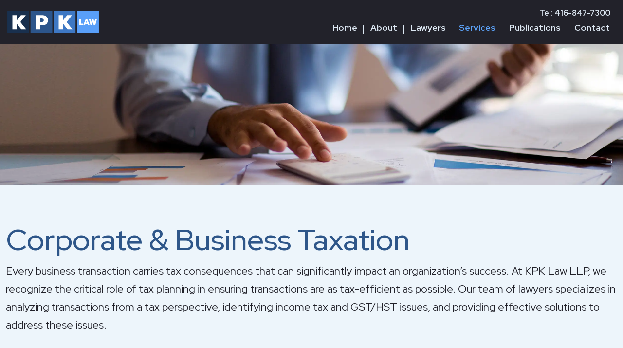

--- FILE ---
content_type: text/html; charset=UTF-8
request_url: https://www.legalline.ca/law_help/tax-chambers-tax-law-ontario-all-topics-sept-2017/
body_size: 7875
content:
<!DOCTYPE HTML>
<html>
	<head>
		<meta http-equiv="X-UA-Compatible" content="IE=edge,chrome=1"/>
		<meta charset="UTF-8">
		<meta name="viewport" content="width=device-width, initial-scale=1">
		<title>Tax Chambers / KPK Tax Law Ontario All Topics Sept 2017 - FREE Legal Information | Legal Line</title>
		<link rel="shortcut icon" href="favicon.ico" />
		<meta name='robots' content='index, follow, max-image-preview:large, max-snippet:-1, max-video-preview:-1' />

	<!-- This site is optimized with the Yoast SEO plugin v25.6 - https://yoast.com/wordpress/plugins/seo/ -->
	<link rel="canonical" href="https://www.legalline.ca/law_help/tax-chambers-tax-law-ontario-all-topics-sept-2017/" />
	<meta property="og:locale" content="en_US" />
	<meta property="og:type" content="article" />
	<meta property="og:title" content="Tax Chambers / KPK Tax Law Ontario All Topics Sept 2017 - FREE Legal Information | Legal Line" />
	<meta property="og:url" content="https://www.legalline.ca/law_help/tax-chambers-tax-law-ontario-all-topics-sept-2017/" />
	<meta property="og:site_name" content="FREE Legal Information | Legal Line" />
	<meta property="article:modified_time" content="2025-07-31T14:34:52+00:00" />
	<script type="application/ld+json" class="yoast-schema-graph">{"@context":"https://schema.org","@graph":[{"@type":"WebPage","@id":"https://www.legalline.ca/law_help/tax-chambers-tax-law-ontario-all-topics-sept-2017/","url":"https://www.legalline.ca/law_help/tax-chambers-tax-law-ontario-all-topics-sept-2017/","name":"Tax Chambers / KPK Tax Law Ontario All Topics Sept 2017 - FREE Legal Information | Legal Line","isPartOf":{"@id":"https://www.legalline.ca/#website"},"datePublished":"2017-09-09T13:47:27+00:00","dateModified":"2025-07-31T14:34:52+00:00","breadcrumb":{"@id":"https://www.legalline.ca/law_help/tax-chambers-tax-law-ontario-all-topics-sept-2017/#breadcrumb"},"inLanguage":"en-CA","potentialAction":[{"@type":"ReadAction","target":["https://www.legalline.ca/law_help/tax-chambers-tax-law-ontario-all-topics-sept-2017/"]}]},{"@type":"BreadcrumbList","@id":"https://www.legalline.ca/law_help/tax-chambers-tax-law-ontario-all-topics-sept-2017/#breadcrumb","itemListElement":[{"@type":"ListItem","position":1,"name":"Home","item":"https://www.legalline.ca/"},{"@type":"ListItem","position":2,"name":"Tax Chambers / KPK Tax Law Ontario All Topics Sept 2017"}]},{"@type":"WebSite","@id":"https://www.legalline.ca/#website","url":"https://www.legalline.ca/","name":"FREE Legal Information | Legal Line","description":"Canada’s #1 source for free easy-to-understand legal answers","potentialAction":[{"@type":"SearchAction","target":{"@type":"EntryPoint","urlTemplate":"https://www.legalline.ca/?s={search_term_string}"},"query-input":{"@type":"PropertyValueSpecification","valueRequired":true,"valueName":"search_term_string"}}],"inLanguage":"en-CA"}]}</script>
	<!-- / Yoast SEO plugin. -->


		<!-- This site uses the Google Analytics by MonsterInsights plugin v9.4.1 - Using Analytics tracking - https://www.monsterinsights.com/ -->
		<!-- Note: MonsterInsights is not currently configured on this site. The site owner needs to authenticate with Google Analytics in the MonsterInsights settings panel. -->
					<!-- No tracking code set -->
				<!-- / Google Analytics by MonsterInsights -->
		<script type="text/javascript">
/* <![CDATA[ */
window._wpemojiSettings = {"baseUrl":"https:\/\/s.w.org\/images\/core\/emoji\/15.0.3\/72x72\/","ext":".png","svgUrl":"https:\/\/s.w.org\/images\/core\/emoji\/15.0.3\/svg\/","svgExt":".svg","source":{"concatemoji":"https:\/\/www.legalline.ca\/wp-includes\/js\/wp-emoji-release.min.js?ver=6.6.4"}};
/*! This file is auto-generated */
!function(i,n){var o,s,e;function c(e){try{var t={supportTests:e,timestamp:(new Date).valueOf()};sessionStorage.setItem(o,JSON.stringify(t))}catch(e){}}function p(e,t,n){e.clearRect(0,0,e.canvas.width,e.canvas.height),e.fillText(t,0,0);var t=new Uint32Array(e.getImageData(0,0,e.canvas.width,e.canvas.height).data),r=(e.clearRect(0,0,e.canvas.width,e.canvas.height),e.fillText(n,0,0),new Uint32Array(e.getImageData(0,0,e.canvas.width,e.canvas.height).data));return t.every(function(e,t){return e===r[t]})}function u(e,t,n){switch(t){case"flag":return n(e,"\ud83c\udff3\ufe0f\u200d\u26a7\ufe0f","\ud83c\udff3\ufe0f\u200b\u26a7\ufe0f")?!1:!n(e,"\ud83c\uddfa\ud83c\uddf3","\ud83c\uddfa\u200b\ud83c\uddf3")&&!n(e,"\ud83c\udff4\udb40\udc67\udb40\udc62\udb40\udc65\udb40\udc6e\udb40\udc67\udb40\udc7f","\ud83c\udff4\u200b\udb40\udc67\u200b\udb40\udc62\u200b\udb40\udc65\u200b\udb40\udc6e\u200b\udb40\udc67\u200b\udb40\udc7f");case"emoji":return!n(e,"\ud83d\udc26\u200d\u2b1b","\ud83d\udc26\u200b\u2b1b")}return!1}function f(e,t,n){var r="undefined"!=typeof WorkerGlobalScope&&self instanceof WorkerGlobalScope?new OffscreenCanvas(300,150):i.createElement("canvas"),a=r.getContext("2d",{willReadFrequently:!0}),o=(a.textBaseline="top",a.font="600 32px Arial",{});return e.forEach(function(e){o[e]=t(a,e,n)}),o}function t(e){var t=i.createElement("script");t.src=e,t.defer=!0,i.head.appendChild(t)}"undefined"!=typeof Promise&&(o="wpEmojiSettingsSupports",s=["flag","emoji"],n.supports={everything:!0,everythingExceptFlag:!0},e=new Promise(function(e){i.addEventListener("DOMContentLoaded",e,{once:!0})}),new Promise(function(t){var n=function(){try{var e=JSON.parse(sessionStorage.getItem(o));if("object"==typeof e&&"number"==typeof e.timestamp&&(new Date).valueOf()<e.timestamp+604800&&"object"==typeof e.supportTests)return e.supportTests}catch(e){}return null}();if(!n){if("undefined"!=typeof Worker&&"undefined"!=typeof OffscreenCanvas&&"undefined"!=typeof URL&&URL.createObjectURL&&"undefined"!=typeof Blob)try{var e="postMessage("+f.toString()+"("+[JSON.stringify(s),u.toString(),p.toString()].join(",")+"));",r=new Blob([e],{type:"text/javascript"}),a=new Worker(URL.createObjectURL(r),{name:"wpTestEmojiSupports"});return void(a.onmessage=function(e){c(n=e.data),a.terminate(),t(n)})}catch(e){}c(n=f(s,u,p))}t(n)}).then(function(e){for(var t in e)n.supports[t]=e[t],n.supports.everything=n.supports.everything&&n.supports[t],"flag"!==t&&(n.supports.everythingExceptFlag=n.supports.everythingExceptFlag&&n.supports[t]);n.supports.everythingExceptFlag=n.supports.everythingExceptFlag&&!n.supports.flag,n.DOMReady=!1,n.readyCallback=function(){n.DOMReady=!0}}).then(function(){return e}).then(function(){var e;n.supports.everything||(n.readyCallback(),(e=n.source||{}).concatemoji?t(e.concatemoji):e.wpemoji&&e.twemoji&&(t(e.twemoji),t(e.wpemoji)))}))}((window,document),window._wpemojiSettings);
/* ]]> */
</script>
<link rel='stylesheet' id='wgs2-css' href='https://www.legalline.ca/wp-content/plugins/wp-google-search/wgs2.css?ver=6.6.4' type='text/css' media='all' />
<link rel='stylesheet' id='wgs3-css' href='https://www.legalline.ca/wp-content/plugins/wp-google-search/wgs3.css?ver=6.6.4' type='text/css' media='all' />
<link rel='stylesheet' id='dashicons-css' href='https://www.legalline.ca/wp-includes/css/dashicons.min.css?ver=6.6.4' type='text/css' media='all' />
<link rel='stylesheet' id='menu-icon-font-awesome-css' href='https://www.legalline.ca/wp-content/plugins/menu-icons/css/fontawesome/css/all.min.css?ver=5.15.4' type='text/css' media='all' />
<link rel='stylesheet' id='menu-icons-extra-css' href='https://www.legalline.ca/wp-content/plugins/menu-icons/css/extra.min.css?ver=0.13.20' type='text/css' media='all' />
<style id='wp-emoji-styles-inline-css' type='text/css'>

	img.wp-smiley, img.emoji {
		display: inline !important;
		border: none !important;
		box-shadow: none !important;
		height: 1em !important;
		width: 1em !important;
		margin: 0 0.07em !important;
		vertical-align: -0.1em !important;
		background: none !important;
		padding: 0 !important;
	}
</style>
<link rel='stylesheet' id='wp-block-library-css' href='https://www.legalline.ca/wp-includes/css/dist/block-library/style.min.css?ver=6.6.4' type='text/css' media='all' />
<style id='classic-theme-styles-inline-css' type='text/css'>
/*! This file is auto-generated */
.wp-block-button__link{color:#fff;background-color:#32373c;border-radius:9999px;box-shadow:none;text-decoration:none;padding:calc(.667em + 2px) calc(1.333em + 2px);font-size:1.125em}.wp-block-file__button{background:#32373c;color:#fff;text-decoration:none}
</style>
<style id='global-styles-inline-css' type='text/css'>
:root{--wp--preset--aspect-ratio--square: 1;--wp--preset--aspect-ratio--4-3: 4/3;--wp--preset--aspect-ratio--3-4: 3/4;--wp--preset--aspect-ratio--3-2: 3/2;--wp--preset--aspect-ratio--2-3: 2/3;--wp--preset--aspect-ratio--16-9: 16/9;--wp--preset--aspect-ratio--9-16: 9/16;--wp--preset--color--black: #000000;--wp--preset--color--cyan-bluish-gray: #abb8c3;--wp--preset--color--white: #ffffff;--wp--preset--color--pale-pink: #f78da7;--wp--preset--color--vivid-red: #cf2e2e;--wp--preset--color--luminous-vivid-orange: #ff6900;--wp--preset--color--luminous-vivid-amber: #fcb900;--wp--preset--color--light-green-cyan: #7bdcb5;--wp--preset--color--vivid-green-cyan: #00d084;--wp--preset--color--pale-cyan-blue: #8ed1fc;--wp--preset--color--vivid-cyan-blue: #0693e3;--wp--preset--color--vivid-purple: #9b51e0;--wp--preset--gradient--vivid-cyan-blue-to-vivid-purple: linear-gradient(135deg,rgba(6,147,227,1) 0%,rgb(155,81,224) 100%);--wp--preset--gradient--light-green-cyan-to-vivid-green-cyan: linear-gradient(135deg,rgb(122,220,180) 0%,rgb(0,208,130) 100%);--wp--preset--gradient--luminous-vivid-amber-to-luminous-vivid-orange: linear-gradient(135deg,rgba(252,185,0,1) 0%,rgba(255,105,0,1) 100%);--wp--preset--gradient--luminous-vivid-orange-to-vivid-red: linear-gradient(135deg,rgba(255,105,0,1) 0%,rgb(207,46,46) 100%);--wp--preset--gradient--very-light-gray-to-cyan-bluish-gray: linear-gradient(135deg,rgb(238,238,238) 0%,rgb(169,184,195) 100%);--wp--preset--gradient--cool-to-warm-spectrum: linear-gradient(135deg,rgb(74,234,220) 0%,rgb(151,120,209) 20%,rgb(207,42,186) 40%,rgb(238,44,130) 60%,rgb(251,105,98) 80%,rgb(254,248,76) 100%);--wp--preset--gradient--blush-light-purple: linear-gradient(135deg,rgb(255,206,236) 0%,rgb(152,150,240) 100%);--wp--preset--gradient--blush-bordeaux: linear-gradient(135deg,rgb(254,205,165) 0%,rgb(254,45,45) 50%,rgb(107,0,62) 100%);--wp--preset--gradient--luminous-dusk: linear-gradient(135deg,rgb(255,203,112) 0%,rgb(199,81,192) 50%,rgb(65,88,208) 100%);--wp--preset--gradient--pale-ocean: linear-gradient(135deg,rgb(255,245,203) 0%,rgb(182,227,212) 50%,rgb(51,167,181) 100%);--wp--preset--gradient--electric-grass: linear-gradient(135deg,rgb(202,248,128) 0%,rgb(113,206,126) 100%);--wp--preset--gradient--midnight: linear-gradient(135deg,rgb(2,3,129) 0%,rgb(40,116,252) 100%);--wp--preset--font-size--small: 13px;--wp--preset--font-size--medium: 20px;--wp--preset--font-size--large: 36px;--wp--preset--font-size--x-large: 42px;--wp--preset--spacing--20: 0.44rem;--wp--preset--spacing--30: 0.67rem;--wp--preset--spacing--40: 1rem;--wp--preset--spacing--50: 1.5rem;--wp--preset--spacing--60: 2.25rem;--wp--preset--spacing--70: 3.38rem;--wp--preset--spacing--80: 5.06rem;--wp--preset--shadow--natural: 6px 6px 9px rgba(0, 0, 0, 0.2);--wp--preset--shadow--deep: 12px 12px 50px rgba(0, 0, 0, 0.4);--wp--preset--shadow--sharp: 6px 6px 0px rgba(0, 0, 0, 0.2);--wp--preset--shadow--outlined: 6px 6px 0px -3px rgba(255, 255, 255, 1), 6px 6px rgba(0, 0, 0, 1);--wp--preset--shadow--crisp: 6px 6px 0px rgba(0, 0, 0, 1);}:where(.is-layout-flex){gap: 0.5em;}:where(.is-layout-grid){gap: 0.5em;}body .is-layout-flex{display: flex;}.is-layout-flex{flex-wrap: wrap;align-items: center;}.is-layout-flex > :is(*, div){margin: 0;}body .is-layout-grid{display: grid;}.is-layout-grid > :is(*, div){margin: 0;}:where(.wp-block-columns.is-layout-flex){gap: 2em;}:where(.wp-block-columns.is-layout-grid){gap: 2em;}:where(.wp-block-post-template.is-layout-flex){gap: 1.25em;}:where(.wp-block-post-template.is-layout-grid){gap: 1.25em;}.has-black-color{color: var(--wp--preset--color--black) !important;}.has-cyan-bluish-gray-color{color: var(--wp--preset--color--cyan-bluish-gray) !important;}.has-white-color{color: var(--wp--preset--color--white) !important;}.has-pale-pink-color{color: var(--wp--preset--color--pale-pink) !important;}.has-vivid-red-color{color: var(--wp--preset--color--vivid-red) !important;}.has-luminous-vivid-orange-color{color: var(--wp--preset--color--luminous-vivid-orange) !important;}.has-luminous-vivid-amber-color{color: var(--wp--preset--color--luminous-vivid-amber) !important;}.has-light-green-cyan-color{color: var(--wp--preset--color--light-green-cyan) !important;}.has-vivid-green-cyan-color{color: var(--wp--preset--color--vivid-green-cyan) !important;}.has-pale-cyan-blue-color{color: var(--wp--preset--color--pale-cyan-blue) !important;}.has-vivid-cyan-blue-color{color: var(--wp--preset--color--vivid-cyan-blue) !important;}.has-vivid-purple-color{color: var(--wp--preset--color--vivid-purple) !important;}.has-black-background-color{background-color: var(--wp--preset--color--black) !important;}.has-cyan-bluish-gray-background-color{background-color: var(--wp--preset--color--cyan-bluish-gray) !important;}.has-white-background-color{background-color: var(--wp--preset--color--white) !important;}.has-pale-pink-background-color{background-color: var(--wp--preset--color--pale-pink) !important;}.has-vivid-red-background-color{background-color: var(--wp--preset--color--vivid-red) !important;}.has-luminous-vivid-orange-background-color{background-color: var(--wp--preset--color--luminous-vivid-orange) !important;}.has-luminous-vivid-amber-background-color{background-color: var(--wp--preset--color--luminous-vivid-amber) !important;}.has-light-green-cyan-background-color{background-color: var(--wp--preset--color--light-green-cyan) !important;}.has-vivid-green-cyan-background-color{background-color: var(--wp--preset--color--vivid-green-cyan) !important;}.has-pale-cyan-blue-background-color{background-color: var(--wp--preset--color--pale-cyan-blue) !important;}.has-vivid-cyan-blue-background-color{background-color: var(--wp--preset--color--vivid-cyan-blue) !important;}.has-vivid-purple-background-color{background-color: var(--wp--preset--color--vivid-purple) !important;}.has-black-border-color{border-color: var(--wp--preset--color--black) !important;}.has-cyan-bluish-gray-border-color{border-color: var(--wp--preset--color--cyan-bluish-gray) !important;}.has-white-border-color{border-color: var(--wp--preset--color--white) !important;}.has-pale-pink-border-color{border-color: var(--wp--preset--color--pale-pink) !important;}.has-vivid-red-border-color{border-color: var(--wp--preset--color--vivid-red) !important;}.has-luminous-vivid-orange-border-color{border-color: var(--wp--preset--color--luminous-vivid-orange) !important;}.has-luminous-vivid-amber-border-color{border-color: var(--wp--preset--color--luminous-vivid-amber) !important;}.has-light-green-cyan-border-color{border-color: var(--wp--preset--color--light-green-cyan) !important;}.has-vivid-green-cyan-border-color{border-color: var(--wp--preset--color--vivid-green-cyan) !important;}.has-pale-cyan-blue-border-color{border-color: var(--wp--preset--color--pale-cyan-blue) !important;}.has-vivid-cyan-blue-border-color{border-color: var(--wp--preset--color--vivid-cyan-blue) !important;}.has-vivid-purple-border-color{border-color: var(--wp--preset--color--vivid-purple) !important;}.has-vivid-cyan-blue-to-vivid-purple-gradient-background{background: var(--wp--preset--gradient--vivid-cyan-blue-to-vivid-purple) !important;}.has-light-green-cyan-to-vivid-green-cyan-gradient-background{background: var(--wp--preset--gradient--light-green-cyan-to-vivid-green-cyan) !important;}.has-luminous-vivid-amber-to-luminous-vivid-orange-gradient-background{background: var(--wp--preset--gradient--luminous-vivid-amber-to-luminous-vivid-orange) !important;}.has-luminous-vivid-orange-to-vivid-red-gradient-background{background: var(--wp--preset--gradient--luminous-vivid-orange-to-vivid-red) !important;}.has-very-light-gray-to-cyan-bluish-gray-gradient-background{background: var(--wp--preset--gradient--very-light-gray-to-cyan-bluish-gray) !important;}.has-cool-to-warm-spectrum-gradient-background{background: var(--wp--preset--gradient--cool-to-warm-spectrum) !important;}.has-blush-light-purple-gradient-background{background: var(--wp--preset--gradient--blush-light-purple) !important;}.has-blush-bordeaux-gradient-background{background: var(--wp--preset--gradient--blush-bordeaux) !important;}.has-luminous-dusk-gradient-background{background: var(--wp--preset--gradient--luminous-dusk) !important;}.has-pale-ocean-gradient-background{background: var(--wp--preset--gradient--pale-ocean) !important;}.has-electric-grass-gradient-background{background: var(--wp--preset--gradient--electric-grass) !important;}.has-midnight-gradient-background{background: var(--wp--preset--gradient--midnight) !important;}.has-small-font-size{font-size: var(--wp--preset--font-size--small) !important;}.has-medium-font-size{font-size: var(--wp--preset--font-size--medium) !important;}.has-large-font-size{font-size: var(--wp--preset--font-size--large) !important;}.has-x-large-font-size{font-size: var(--wp--preset--font-size--x-large) !important;}
:where(.wp-block-post-template.is-layout-flex){gap: 1.25em;}:where(.wp-block-post-template.is-layout-grid){gap: 1.25em;}
:where(.wp-block-columns.is-layout-flex){gap: 2em;}:where(.wp-block-columns.is-layout-grid){gap: 2em;}
:root :where(.wp-block-pullquote){font-size: 1.5em;line-height: 1.6;}
</style>
<link rel='stylesheet' id='cpsh-shortcodes-css' href='https://www.legalline.ca/wp-content/plugins/column-shortcodes//assets/css/shortcodes.css?ver=1.0.1' type='text/css' media='all' />
<link rel='stylesheet' id='theme-my-login-css' href='https://www.legalline.ca/wp-content/plugins/theme-my-login/assets/styles/theme-my-login.min.css?ver=7.1.14' type='text/css' media='all' />
<link rel='stylesheet' id='flex-style-css' href='https://www.legalline.ca/wp-content/themes/legalline/slider/css/flexslider.css?ver=6.6.4' type='text/css' media='all' />
<link rel='stylesheet' id='reseter-css' href='https://www.legalline.ca/wp-content/themes/legalline/css/reseter.css?ver=6.6.4' type='text/css' media='all' />
<link rel='stylesheet' id='awesome-css' href='https://www.legalline.ca/wp-content/themes/legalline/css/font-awesome.min.css?ver=1' type='text/css' media='all' />
<link rel='stylesheet' id='fonts-css' href='https://www.legalline.ca/wp-content/themes/legalline/css/fonts.css?ver=1.6' type='text/css' media='all' />
<link rel='stylesheet' id='main-css' href='https://www.legalline.ca/wp-content/themes/legalline/css/main.css?ver=1755030352' type='text/css' media='all' />
<link rel='stylesheet' id='bxcss-css' href='https://www.legalline.ca/wp-content/themes/legalline/css/jquery.bxslider.css?ver=1' type='text/css' media='all' />
<link rel='stylesheet' id='rxsldies-css' href='https://www.legalline.ca/wp-content/themes/legalline/css/slides.css?ver=1' type='text/css' media='all' />
<link rel='stylesheet' id='rwd-tablet-css' href='https://www.legalline.ca/wp-content/themes/legalline/css/rwd-tablet.css?ver=1638173003' type='text/css' media='all' />
<link rel='stylesheet' id='rwd-mobile-css' href='https://www.legalline.ca/wp-content/themes/legalline/css/rwd-mobile.css?ver=1738777731' type='text/css' media='all' />
<script type="text/javascript" src="https://www.legalline.ca/wp-includes/js/jquery/jquery.min.js?ver=3.7.1" id="jquery-core-js"></script>
<script type="text/javascript" src="https://www.legalline.ca/wp-includes/js/jquery/jquery-migrate.min.js?ver=3.4.1" id="jquery-migrate-js"></script>
<script type="text/javascript" id="ads_views_counter-js-extra">
/* <![CDATA[ */
var ajax_ads_views_tracking = {"url":"https:\/\/www.legalline.ca\/wp-admin\/admin-ajax.php"};
/* ]]> */
</script>
<script type="text/javascript" src="https://www.legalline.ca/wp-content/plugins/ads-views-tracking/js/ads-views-tracking.js?ver=6.6.4" id="ads_views_counter-js"></script>
<script type="text/javascript" id="phone_ads_views_counter-js-extra">
/* <![CDATA[ */
var ajax_phone_ads_views_tracking = {"url":"https:\/\/www.legalline.ca\/wp-admin\/admin-ajax.php"};
/* ]]> */
</script>
<script type="text/javascript" src="https://www.legalline.ca/wp-content/plugins/phone-ads-tracking/js/phone-ads-views-tracking.js?ver=6.6.4" id="phone_ads_views_counter-js"></script>
<script type="text/javascript" id="text_ads_views_counter-js-extra">
/* <![CDATA[ */
var ajax_text_ads_views_tracking = {"url":"https:\/\/www.legalline.ca\/wp-admin\/admin-ajax.php"};
/* ]]> */
</script>
<script type="text/javascript" src="https://www.legalline.ca/wp-content/plugins/text-ads-tracking/js/text-ads-views-tracking.js?ver=6.6.4" id="text_ads_views_counter-js"></script>
<script type="text/javascript" src="https://www.legalline.ca/wp-content/themes/legalline/js/jquery.cookie.js?ver=6.6.4" id="cookie-js"></script>
<script type="text/javascript" src="https://www.legalline.ca/wp-content/themes/legalline/js/jquery.validate.min.js?ver=6.6.4" id="validate-js"></script>
<script type="text/javascript" src="https://www.legalline.ca/wp-content/themes/legalline/js/jquery.bxslider.min.js?ver=6.6.4" id="bxslider-js"></script>
<script type="text/javascript" id="script-js-extra">
/* <![CDATA[ */
var ajax_settings = {"url":"https:\/\/www.legalline.ca\/wp-admin\/admin-ajax.php"};
/* ]]> */
</script>
<script type="text/javascript" src="https://www.legalline.ca/wp-content/themes/legalline/js/script.js?ver=1737472080" id="script-js"></script>
<!--[if lt IE 9]><script type="text/javascript" src="https://www.legalline.ca/wp-content/themes/legalline/js/html5shiv.min.js?ver=3.7.3" id="html5shiv-js"></script>
<![endif]--><link rel="https://api.w.org/" href="https://www.legalline.ca/wp-json/" /><link rel="EditURI" type="application/rsd+xml" title="RSD" href="https://www.legalline.ca/xmlrpc.php?rsd" />
<meta name="generator" content="WordPress 6.6.4" />
<link rel='shortlink' href='https://www.legalline.ca/?p=45124' />
<link rel="alternate" title="oEmbed (JSON)" type="application/json+oembed" href="https://www.legalline.ca/wp-json/oembed/1.0/embed?url=https%3A%2F%2Fwww.legalline.ca%2Flaw_help%2Ftax-chambers-tax-law-ontario-all-topics-sept-2017%2F" />
<link rel="alternate" title="oEmbed (XML)" type="text/xml+oembed" href="https://www.legalline.ca/wp-json/oembed/1.0/embed?url=https%3A%2F%2Fwww.legalline.ca%2Flaw_help%2Ftax-chambers-tax-law-ontario-all-topics-sept-2017%2F&#038;format=xml" />
            
    <!-- Magic Zoom WordPress module version v5.12.31 [v1.4.21:v4.5.30] -->
<link type="text/css" href="https://www.legalline.ca/wp-content/plugins/mod_wordpress_magiczoom_commercial/magiczoom/core/magiczoom.css" rel="stylesheet" media="screen" />
<script type="text/javascript" src="https://www.legalline.ca/wp-content/plugins/mod_wordpress_magiczoom_commercial/magiczoom/core/magiczoom.js"></script>
<script type="text/javascript" src="https://www.legalline.ca/wp-content/plugins/mod_wordpress_magiczoom_commercial/magiczoom/core/magictoolbox.utils.js"></script>
<script type="text/javascript">MagicZoom.options = {'opacity': 50,
'zoom-width': 300,
'zoom-height': 300,
'zoom-position': 'inner',
'selectors-change': 'click',
'smoothing-speed': 40,
'zoom-distance': 15,
'selectors-mouseover-delay': 60,
'zoom-fade-in-speed': 200,
'zoom-fade-out-speed': 200,
'fps': 25,
'loading-msg': 'Loading zoom...',
'loading-opacity': 75,
'loading-position-x': -1,
'loading-position-y': -1,
'x': -1,
'y': -1,
'selectors-effect': 'fade',
'selectors-effect-speed': 400,
'show-title': 'top',
'drag-mode': false,
'always-show-zoom': false,
'smoothing': true,
'opacity-reverse': false,
'click-to-activate': false,
'click-to-deactivate': true,
'preload-selectors-small': true,
'preload-selectors-big': false,
'zoom-fade': true,
'show-loading': true,
'move-on-click': true,
'preserve-position': false,
'fit-zoom-window': true,
'entire-image': false,
'hint': true,
'disable-zoom': false,
'right-click': true,
'zoom-align': 'top',
'zoom-window-effect': 'shadow',
'selectors-class': '',
'hint-text': 'Zoom',
'initialize-on': 'load',
'hint-position': 'tl',
'hint-opacity': 75}</script>		<style type="text/css" id="wp-custom-css">
			@import url('https://fonts.cdnfonts.com/css/tt-norms-pro');
/*Hero Section Styles*/

.wpt-container{
    width: 1530px;
    margin: 0 auto;
    display: flex;
}
.wpt-container .wpt-left{
    width: 60%;
    position: relative;
}
.wpt-container .wpt-right{
    width: 40%;
}
.wpt-title{
    font-family: "Inter", sans-serif;
    font-size: 48px;
    font-style: normal;
    font-weight: 700;
    line-height: 52px;
}
.wpt-title a{
    display: inline-block;
    font-family: "Inter", sans-serif;
    font-size: 48px;
    font-style: normal;
    font-weight: 700;
    line-height: 52px;
    color: #020607;
    margin-bottom: 24px;
}
.wpt-right-content{
    width: 500px;
    border-radius: 24px;
    background: #F3F3F3;
    padding: 35px;
}
.wpt-icon-box {
    width: 100%;
    display: flex;
    align-items: center;
    margin-bottom: 36px;
}
.wpt-box-two{
    margin-bottom: 0;
}
span.wpt-icon {
    width: 15%;
    display: inline-block;
    padding: 10px;
    background: #DBDBDB;
    border-radius: 9px 0px 0px 9px;
    text-align: center;
    margin-right: 0px;
    transition: .2s ease-in;
}
span.wpt-icon svg{
    width: 35px;
    height: 38px;
    transition: .2s ease-in;
}
span.wpt-select-content {
    padding-top: 9px !important;
 
}

span.wpt-content {
    width: 87%;
    display: flex;
    justify-content: space-between;
    align-items: center;
    padding: 17px 20px;
    background: #DBDBDB;
    border-radius: 0px 9px 9px 0px;
    transition: .2s ease-in;
}
span.wpt-content .wpt-text{
    color: #1D1F2C;
    font-family: "TT Norms Pro", sans-serif;
    font-size: 24px;
    font-style: normal;
    font-weight: 500;
    line-height: 24px; /* 100% */
    transition: .2s ease-in;
}
.wpt-icon-box:hover span.wpt-icon, .wpt-icon-box:hover span.wpt-content{
    background: #E51C39;
}
.wpt-icon-box:hover span.wpt-content .wpt-text{
    color: #fff;
}
.wpt-icon-box:hover span.wpt-legal svg path{
    fill: #fff;
}
.wpt-icon-box:hover span.wpt-arrow svg path{
    stroke: #fff;
}
.moz-lang-select{
    width: 100% !important;
    margin-bottom: 36px !important;
}
.wpt-answer {
    padding: 16px;
    border-radius: 12px;
    background: #F4F4F4;
    backdrop-filter: blur(50px);
    width: 70%;
    margin-bottom: 24px;
	  margin-left: 40px;
}
.wpt-help{
	  margin-left: 45px;
    font-style: normal;
		padding-bottom: 80px
}

.wpt-answer a, .wpt-help a{
    color: #1D1F2C;
    font-family: "Inter", sans-serif;
    font-size: 19px;
    font-style: normal;
    font-weight: 600;
    line-height: 32px; /* 141.667% */
    letter-spacing: 0.48px;
}
#covid-19 {
    position: absolute;
    top: 10%;
    right: 200px;
    margin: 0 !important;
}


.wpt-container .wpt-left h1.sized{
    display: none;
}
.wpt-container .non-profit{
    padding-top: 0 !important;
    margin-top: 44px;
}
.wpt-row{
    width: 100%;
    display: flex;
    justify-content: end;
    align-items: center;
    gap: 26px;
}
.wpt-row .wpt-col-4{
    position: relative;
}
.wpt-row .wpt-col-4 .search-form {
    position: absolute;
    top: 0;
    left: -224px;
    opacity: 0;
    visibility: hidden;
    display: flex;
}
.wpt-row .wpt-col-4 .search-form.wpt-active{
    opacity: 1;
    visibility: visible;
}
.wpt-search-icon svg{
    width: 32px;
    cursor: pointer;
}
.wpt-row .wpt-col-4 .search-form .wpt-submit{
    background: #fff;
    border: none;
    outline: 0;
    padding: 0px 12px;
    display: flex;
    justify-content: center;
    align-items: center;
    border-radius: 5px;
    margin-left: 5px;
}
.wpt-row .wpt-col-4 .search-form .wpt-submit svg{
    width: 20px;
}
.wpt-row .wpt-col-4 .search-form .wpt-submit svg path{
    stroke: #020607;
}
.wpt-lg-none{
    display: none;
}
.searchContainer-rwd{
    top: 125px !important;
}
.searchContainer-rwd .search-form{
    width: 90% !important;
}
.searchContainer-rwd .search-form input[type="text"]{
    width: 100% !important;
}
select.goog-te-combo {
		font-family: "TT Norms Pro", sans-serif;
    border: none;
    background: transparent;
    appearance: none;
		cursor: pointer;
		outline: 0;
		width: 240px;
		font-size: 16px;
		margin-top: 15px !important;
}
select.goog-te-combo:focus{
	border: none;
	outline: 0;
}
.wpt-icon-box:hover span.wpt-content select.goog-te-combo{
	color: #fff;
}
.wpt-icon-box:hover span.wpt-content select.goog-te-combo option{
	color: #000;
}
.wpt-icon-box{
	cursor: pointer;
}
#google_translate_element span{
	display: none;
}
span.wpt-select-content{
	padding-top: 3px;
	padding-bottom: 3px;
}
.goog-te-gadget{
	color: transparent !important;
}
/* span#langiddesktop{
	display: none !important;
} */
/*end hero section style*/
@media(max-width: 576px){
    .wpt-container{
        width: 100%;
        flex-wrap: wrap;
        padding: 0 30px;
        margin: 0;
    }
    .wpt-container .wpt-left{
        width: 100%;
    }
    .wpt-container .wpt-right{
        width: 100%;
    }
    .wpt-right-content{
        width: 100%;
    }
    .wpt-answer{
        width: 100%;
			  margin-left: 0px;
    }

	
	.wpt-answer a, .wpt-help a{
    font-size: 18px !important;
    font-style: normal !important;
    font-weight: 600 !important;
    line-height: 28px !important; /* 141.667% */
    letter-spacing: 0.48px !important;
}
	
	.wpt-help{
	  margin-left: 0px;
}
	
	.wpt-arrow{
		margin-left: -50px;
	}
	
    .wpt-title a{
        font-size: 30px;
			  line-height: 35px;
        margin-bottom: 200px;
			  margin-top: 15px;
				color: #fff;
    }
    .wpt-lg-none{
        display: block;
    }
    #covid-19 {
        position: absolute;
        top: 135px;
				bottom: 200px;
        right: 5px;
        margin: 0 !important;
    }
    span.wpt-content .wpt-text{
        font-size: 16px;
    }
    .wpt-answer a, .wpt-help a{
        font-size: 16px;
    }
    .wpt-help a{
        color: #000;
			
    }
    .searchContainer-rwd{
        top: 71px !important;
    }
}		</style>
		<style id="wpforms-css-vars-root">
				:root {
					--wpforms-field-border-radius: 3px;
--wpforms-field-border-style: solid;
--wpforms-field-border-size: 1px;
--wpforms-field-background-color: #ffffff;
--wpforms-field-border-color: rgba( 0, 0, 0, 0.25 );
--wpforms-field-border-color-spare: rgba( 0, 0, 0, 0.25 );
--wpforms-field-text-color: rgba( 0, 0, 0, 0.7 );
--wpforms-field-menu-color: #ffffff;
--wpforms-label-color: rgba( 0, 0, 0, 0.85 );
--wpforms-label-sublabel-color: rgba( 0, 0, 0, 0.55 );
--wpforms-label-error-color: #d63637;
--wpforms-button-border-radius: 3px;
--wpforms-button-border-style: none;
--wpforms-button-border-size: 1px;
--wpforms-button-background-color: #066aab;
--wpforms-button-border-color: #066aab;
--wpforms-button-text-color: #ffffff;
--wpforms-page-break-color: #066aab;
--wpforms-background-image: none;
--wpforms-background-position: center center;
--wpforms-background-repeat: no-repeat;
--wpforms-background-size: cover;
--wpforms-background-width: 100px;
--wpforms-background-height: 100px;
--wpforms-background-color: rgba( 0, 0, 0, 0 );
--wpforms-background-url: none;
--wpforms-container-padding: 0px;
--wpforms-container-border-style: none;
--wpforms-container-border-width: 1px;
--wpforms-container-border-color: #000000;
--wpforms-container-border-radius: 3px;
--wpforms-field-size-input-height: 43px;
--wpforms-field-size-input-spacing: 15px;
--wpforms-field-size-font-size: 16px;
--wpforms-field-size-line-height: 19px;
--wpforms-field-size-padding-h: 14px;
--wpforms-field-size-checkbox-size: 16px;
--wpforms-field-size-sublabel-spacing: 5px;
--wpforms-field-size-icon-size: 1;
--wpforms-label-size-font-size: 16px;
--wpforms-label-size-line-height: 19px;
--wpforms-label-size-sublabel-font-size: 14px;
--wpforms-label-size-sublabel-line-height: 17px;
--wpforms-button-size-font-size: 17px;
--wpforms-button-size-height: 41px;
--wpforms-button-size-padding-h: 15px;
--wpforms-button-size-margin-top: 10px;
--wpforms-container-shadow-size-box-shadow: none;

				}
			</style>	</head>
	<body>
				<!--h1>Loading <a title="Tax Chambers / KPK Tax Law Ontario All Topics Sept 2017" href="https://kpklaw.ca/services/corporate-business-taxation/">https://kpklaw.ca/services/corporate-business-taxation/</a></h1-->
		<style type="text/css">h1 {font-size:2em; margin:1em;}</style>	
		<script type="text/javascript">
		    jQuery(function ($) {
			var id = '45124',  ads_title = 'Tax Chambers / KPK Tax Law Ontario All Topics Sept 2017';
			if (window.ga && ads_title) { ga('send', 'event', 'TextADS ', 'TextADS', ads_title); }
			if (id) {
				$.post("https://www.legalline.ca/wp-admin/admin-ajax.php",
				{action:'text_ads_views_tracking',text_ads_id:id}, 
				function(response){
					window.location.replace('https://kpklaw.ca/services/corporate-business-taxation/');
					return true;});
			}
			
					    });
		</script>
	</body>
</html>

--- FILE ---
content_type: text/html; charset=UTF-8
request_url: https://kpklaw.ca/services/corporate-business-taxation/
body_size: 14138
content:
<!DOCTYPE html>
<html lang="en-US">
<head>
	
    <meta charset="UTF-8">
    <meta http-equiv="X-UA-Compatible" content="IE=edge">
    <meta name="viewport" content="width=device-width, initial-scale=1">
    
    <meta name="mobile-web-app-capable" content="yes">
    <meta name="apple-mobile-web-app-capable" content="yes">
    <meta name="apple-mobile-web-app-status-bar-style" content="black">
    <meta name="apple-mobile-web-app-title" content="KPK Law">
    
    <meta name="msapplication-TileColor" content="#22222a"> 
    <meta name="theme-color" content="#22222a">

    <link rel="profile" href="http://gmpg.org/xfn/11">
    
    <!--
    DESIGNED AND DEVELOPED BY
    NEGLIA DESIGN [ GRAEME DEMARSH ]
	-->    

	<meta name='robots' content='index, follow, max-image-preview:large, max-snippet:-1, max-video-preview:-1' />

	<!-- This site is optimized with the Yoast SEO plugin v26.8 - https://yoast.com/product/yoast-seo-wordpress/ -->
	<title>Corporate &amp; Business Taxation - KPK Law</title>
	<link rel="canonical" href="https://kpklaw.ca/services/corporate-business-taxation/" />
	<meta property="og:locale" content="en_US" />
	<meta property="og:type" content="article" />
	<meta property="og:title" content="Corporate &amp; Business Taxation - KPK Law" />
	<meta property="og:description" content="Corporate &amp; Business Taxation Every business transaction carries tax consequences that can significantly impact an organization&#8217;s success. At KPK Law LLP, we recognize the critical..." />
	<meta property="og:url" content="https://kpklaw.ca/services/corporate-business-taxation/" />
	<meta property="og:site_name" content="KPK Law" />
	<meta property="article:modified_time" content="2023-12-22T20:55:41+00:00" />
	<meta property="og:image" content="https://kpklaw.ca/media/KPK-Law-Share.jpeg" />
	<meta property="og:image:width" content="1200" />
	<meta property="og:image:height" content="650" />
	<meta property="og:image:type" content="image/jpeg" />
	<meta name="twitter:card" content="summary_large_image" />
	<script type="application/ld+json" class="yoast-schema-graph">{"@context":"https://schema.org","@graph":[{"@type":"WebPage","@id":"https://kpklaw.ca/services/corporate-business-taxation/","url":"https://kpklaw.ca/services/corporate-business-taxation/","name":"Corporate &amp; Business Taxation - KPK Law","isPartOf":{"@id":"https://kpklaw.ca/#website"},"datePublished":"2023-12-20T21:45:23+00:00","dateModified":"2023-12-22T20:55:41+00:00","breadcrumb":{"@id":"https://kpklaw.ca/services/corporate-business-taxation/#breadcrumb"},"inLanguage":"en-US","potentialAction":[{"@type":"ReadAction","target":["https://kpklaw.ca/services/corporate-business-taxation/"]}]},{"@type":"BreadcrumbList","@id":"https://kpklaw.ca/services/corporate-business-taxation/#breadcrumb","itemListElement":[{"@type":"ListItem","position":1,"name":"Home","item":"https://kpklaw.ca/"},{"@type":"ListItem","position":2,"name":"Services","item":"https://kpklaw.ca/services/"},{"@type":"ListItem","position":3,"name":"Corporate &amp; Business Taxation"}]},{"@type":"WebSite","@id":"https://kpklaw.ca/#website","url":"https://kpklaw.ca/","name":"KPK Law","description":"Business Lawyers","publisher":{"@id":"https://kpklaw.ca/#organization"},"alternateName":"KPK","potentialAction":[{"@type":"SearchAction","target":{"@type":"EntryPoint","urlTemplate":"https://kpklaw.ca/?s={search_term_string}"},"query-input":{"@type":"PropertyValueSpecification","valueRequired":true,"valueName":"search_term_string"}}],"inLanguage":"en-US"},{"@type":"Organization","@id":"https://kpklaw.ca/#organization","name":"KPK Law","alternateName":"KPK","url":"https://kpklaw.ca/","logo":{"@type":"ImageObject","inLanguage":"en-US","@id":"https://kpklaw.ca/#/schema/logo/image/","url":"https://kpklaw.ca/media/KPK-Law-Share.jpeg","contentUrl":"https://kpklaw.ca/media/KPK-Law-Share.jpeg","width":1200,"height":650,"caption":"KPK Law"},"image":{"@id":"https://kpklaw.ca/#/schema/logo/image/"}}]}</script>
	<!-- / Yoast SEO plugin. -->


<link rel='dns-prefetch' href='//www.googletagmanager.com' />
<link rel='dns-prefetch' href='//fonts.googleapis.com' />
<link rel="alternate" title="oEmbed (JSON)" type="application/json+oembed" href="https://kpklaw.ca/wp-json/oembed/1.0/embed?url=https%3A%2F%2Fkpklaw.ca%2Fservices%2Fcorporate-business-taxation%2F" />
<link rel="alternate" title="oEmbed (XML)" type="text/xml+oembed" href="https://kpklaw.ca/wp-json/oembed/1.0/embed?url=https%3A%2F%2Fkpklaw.ca%2Fservices%2Fcorporate-business-taxation%2F&#038;format=xml" />
<style id='wp-img-auto-sizes-contain-inline-css' type='text/css'>
img:is([sizes=auto i],[sizes^="auto," i]){contain-intrinsic-size:3000px 1500px}
/*# sourceURL=wp-img-auto-sizes-contain-inline-css */
</style>
<style id='wp-block-library-inline-css' type='text/css'>
:root{--wp-block-synced-color:#7a00df;--wp-block-synced-color--rgb:122,0,223;--wp-bound-block-color:var(--wp-block-synced-color);--wp-editor-canvas-background:#ddd;--wp-admin-theme-color:#007cba;--wp-admin-theme-color--rgb:0,124,186;--wp-admin-theme-color-darker-10:#006ba1;--wp-admin-theme-color-darker-10--rgb:0,107,160.5;--wp-admin-theme-color-darker-20:#005a87;--wp-admin-theme-color-darker-20--rgb:0,90,135;--wp-admin-border-width-focus:2px}@media (min-resolution:192dpi){:root{--wp-admin-border-width-focus:1.5px}}.wp-element-button{cursor:pointer}:root .has-very-light-gray-background-color{background-color:#eee}:root .has-very-dark-gray-background-color{background-color:#313131}:root .has-very-light-gray-color{color:#eee}:root .has-very-dark-gray-color{color:#313131}:root .has-vivid-green-cyan-to-vivid-cyan-blue-gradient-background{background:linear-gradient(135deg,#00d084,#0693e3)}:root .has-purple-crush-gradient-background{background:linear-gradient(135deg,#34e2e4,#4721fb 50%,#ab1dfe)}:root .has-hazy-dawn-gradient-background{background:linear-gradient(135deg,#faaca8,#dad0ec)}:root .has-subdued-olive-gradient-background{background:linear-gradient(135deg,#fafae1,#67a671)}:root .has-atomic-cream-gradient-background{background:linear-gradient(135deg,#fdd79a,#004a59)}:root .has-nightshade-gradient-background{background:linear-gradient(135deg,#330968,#31cdcf)}:root .has-midnight-gradient-background{background:linear-gradient(135deg,#020381,#2874fc)}:root{--wp--preset--font-size--normal:16px;--wp--preset--font-size--huge:42px}.has-regular-font-size{font-size:1em}.has-larger-font-size{font-size:2.625em}.has-normal-font-size{font-size:var(--wp--preset--font-size--normal)}.has-huge-font-size{font-size:var(--wp--preset--font-size--huge)}.has-text-align-center{text-align:center}.has-text-align-left{text-align:left}.has-text-align-right{text-align:right}.has-fit-text{white-space:nowrap!important}#end-resizable-editor-section{display:none}.aligncenter{clear:both}.items-justified-left{justify-content:flex-start}.items-justified-center{justify-content:center}.items-justified-right{justify-content:flex-end}.items-justified-space-between{justify-content:space-between}.screen-reader-text{border:0;clip-path:inset(50%);height:1px;margin:-1px;overflow:hidden;padding:0;position:absolute;width:1px;word-wrap:normal!important}.screen-reader-text:focus{background-color:#ddd;clip-path:none;color:#444;display:block;font-size:1em;height:auto;left:5px;line-height:normal;padding:15px 23px 14px;text-decoration:none;top:5px;width:auto;z-index:100000}html :where(.has-border-color){border-style:solid}html :where([style*=border-top-color]){border-top-style:solid}html :where([style*=border-right-color]){border-right-style:solid}html :where([style*=border-bottom-color]){border-bottom-style:solid}html :where([style*=border-left-color]){border-left-style:solid}html :where([style*=border-width]){border-style:solid}html :where([style*=border-top-width]){border-top-style:solid}html :where([style*=border-right-width]){border-right-style:solid}html :where([style*=border-bottom-width]){border-bottom-style:solid}html :where([style*=border-left-width]){border-left-style:solid}html :where(img[class*=wp-image-]){height:auto;max-width:100%}:where(figure){margin:0 0 1em}html :where(.is-position-sticky){--wp-admin--admin-bar--position-offset:var(--wp-admin--admin-bar--height,0px)}@media screen and (max-width:600px){html :where(.is-position-sticky){--wp-admin--admin-bar--position-offset:0px}}

/*# sourceURL=wp-block-library-inline-css */
</style><style id='wp-block-button-inline-css' type='text/css'>
.wp-block-button__link{align-content:center;box-sizing:border-box;cursor:pointer;display:inline-block;height:100%;text-align:center;word-break:break-word}.wp-block-button__link.aligncenter{text-align:center}.wp-block-button__link.alignright{text-align:right}:where(.wp-block-button__link){border-radius:9999px;box-shadow:none;padding:calc(.667em + 2px) calc(1.333em + 2px);text-decoration:none}.wp-block-button[style*=text-decoration] .wp-block-button__link{text-decoration:inherit}.wp-block-buttons>.wp-block-button.has-custom-width{max-width:none}.wp-block-buttons>.wp-block-button.has-custom-width .wp-block-button__link{width:100%}.wp-block-buttons>.wp-block-button.has-custom-font-size .wp-block-button__link{font-size:inherit}.wp-block-buttons>.wp-block-button.wp-block-button__width-25{width:calc(25% - var(--wp--style--block-gap, .5em)*.75)}.wp-block-buttons>.wp-block-button.wp-block-button__width-50{width:calc(50% - var(--wp--style--block-gap, .5em)*.5)}.wp-block-buttons>.wp-block-button.wp-block-button__width-75{width:calc(75% - var(--wp--style--block-gap, .5em)*.25)}.wp-block-buttons>.wp-block-button.wp-block-button__width-100{flex-basis:100%;width:100%}.wp-block-buttons.is-vertical>.wp-block-button.wp-block-button__width-25{width:25%}.wp-block-buttons.is-vertical>.wp-block-button.wp-block-button__width-50{width:50%}.wp-block-buttons.is-vertical>.wp-block-button.wp-block-button__width-75{width:75%}.wp-block-button.is-style-squared,.wp-block-button__link.wp-block-button.is-style-squared{border-radius:0}.wp-block-button.no-border-radius,.wp-block-button__link.no-border-radius{border-radius:0!important}:root :where(.wp-block-button .wp-block-button__link.is-style-outline),:root :where(.wp-block-button.is-style-outline>.wp-block-button__link){border:2px solid;padding:.667em 1.333em}:root :where(.wp-block-button .wp-block-button__link.is-style-outline:not(.has-text-color)),:root :where(.wp-block-button.is-style-outline>.wp-block-button__link:not(.has-text-color)){color:currentColor}:root :where(.wp-block-button .wp-block-button__link.is-style-outline:not(.has-background)),:root :where(.wp-block-button.is-style-outline>.wp-block-button__link:not(.has-background)){background-color:initial;background-image:none}
/*# sourceURL=https://kpklaw.ca/wp-includes/blocks/button/style.min.css */
</style>
<style id='wp-block-cover-inline-css' type='text/css'>
.wp-block-cover,.wp-block-cover-image{align-items:center;background-position:50%;box-sizing:border-box;display:flex;justify-content:center;min-height:430px;overflow:hidden;overflow:clip;padding:1em;position:relative}.wp-block-cover .has-background-dim:not([class*=-background-color]),.wp-block-cover-image .has-background-dim:not([class*=-background-color]),.wp-block-cover-image.has-background-dim:not([class*=-background-color]),.wp-block-cover.has-background-dim:not([class*=-background-color]){background-color:#000}.wp-block-cover .has-background-dim.has-background-gradient,.wp-block-cover-image .has-background-dim.has-background-gradient{background-color:initial}.wp-block-cover-image.has-background-dim:before,.wp-block-cover.has-background-dim:before{background-color:inherit;content:""}.wp-block-cover .wp-block-cover__background,.wp-block-cover .wp-block-cover__gradient-background,.wp-block-cover-image .wp-block-cover__background,.wp-block-cover-image .wp-block-cover__gradient-background,.wp-block-cover-image.has-background-dim:not(.has-background-gradient):before,.wp-block-cover.has-background-dim:not(.has-background-gradient):before{bottom:0;left:0;opacity:.5;position:absolute;right:0;top:0}.wp-block-cover-image.has-background-dim.has-background-dim-10 .wp-block-cover__background,.wp-block-cover-image.has-background-dim.has-background-dim-10 .wp-block-cover__gradient-background,.wp-block-cover-image.has-background-dim.has-background-dim-10:not(.has-background-gradient):before,.wp-block-cover.has-background-dim.has-background-dim-10 .wp-block-cover__background,.wp-block-cover.has-background-dim.has-background-dim-10 .wp-block-cover__gradient-background,.wp-block-cover.has-background-dim.has-background-dim-10:not(.has-background-gradient):before{opacity:.1}.wp-block-cover-image.has-background-dim.has-background-dim-20 .wp-block-cover__background,.wp-block-cover-image.has-background-dim.has-background-dim-20 .wp-block-cover__gradient-background,.wp-block-cover-image.has-background-dim.has-background-dim-20:not(.has-background-gradient):before,.wp-block-cover.has-background-dim.has-background-dim-20 .wp-block-cover__background,.wp-block-cover.has-background-dim.has-background-dim-20 .wp-block-cover__gradient-background,.wp-block-cover.has-background-dim.has-background-dim-20:not(.has-background-gradient):before{opacity:.2}.wp-block-cover-image.has-background-dim.has-background-dim-30 .wp-block-cover__background,.wp-block-cover-image.has-background-dim.has-background-dim-30 .wp-block-cover__gradient-background,.wp-block-cover-image.has-background-dim.has-background-dim-30:not(.has-background-gradient):before,.wp-block-cover.has-background-dim.has-background-dim-30 .wp-block-cover__background,.wp-block-cover.has-background-dim.has-background-dim-30 .wp-block-cover__gradient-background,.wp-block-cover.has-background-dim.has-background-dim-30:not(.has-background-gradient):before{opacity:.3}.wp-block-cover-image.has-background-dim.has-background-dim-40 .wp-block-cover__background,.wp-block-cover-image.has-background-dim.has-background-dim-40 .wp-block-cover__gradient-background,.wp-block-cover-image.has-background-dim.has-background-dim-40:not(.has-background-gradient):before,.wp-block-cover.has-background-dim.has-background-dim-40 .wp-block-cover__background,.wp-block-cover.has-background-dim.has-background-dim-40 .wp-block-cover__gradient-background,.wp-block-cover.has-background-dim.has-background-dim-40:not(.has-background-gradient):before{opacity:.4}.wp-block-cover-image.has-background-dim.has-background-dim-50 .wp-block-cover__background,.wp-block-cover-image.has-background-dim.has-background-dim-50 .wp-block-cover__gradient-background,.wp-block-cover-image.has-background-dim.has-background-dim-50:not(.has-background-gradient):before,.wp-block-cover.has-background-dim.has-background-dim-50 .wp-block-cover__background,.wp-block-cover.has-background-dim.has-background-dim-50 .wp-block-cover__gradient-background,.wp-block-cover.has-background-dim.has-background-dim-50:not(.has-background-gradient):before{opacity:.5}.wp-block-cover-image.has-background-dim.has-background-dim-60 .wp-block-cover__background,.wp-block-cover-image.has-background-dim.has-background-dim-60 .wp-block-cover__gradient-background,.wp-block-cover-image.has-background-dim.has-background-dim-60:not(.has-background-gradient):before,.wp-block-cover.has-background-dim.has-background-dim-60 .wp-block-cover__background,.wp-block-cover.has-background-dim.has-background-dim-60 .wp-block-cover__gradient-background,.wp-block-cover.has-background-dim.has-background-dim-60:not(.has-background-gradient):before{opacity:.6}.wp-block-cover-image.has-background-dim.has-background-dim-70 .wp-block-cover__background,.wp-block-cover-image.has-background-dim.has-background-dim-70 .wp-block-cover__gradient-background,.wp-block-cover-image.has-background-dim.has-background-dim-70:not(.has-background-gradient):before,.wp-block-cover.has-background-dim.has-background-dim-70 .wp-block-cover__background,.wp-block-cover.has-background-dim.has-background-dim-70 .wp-block-cover__gradient-background,.wp-block-cover.has-background-dim.has-background-dim-70:not(.has-background-gradient):before{opacity:.7}.wp-block-cover-image.has-background-dim.has-background-dim-80 .wp-block-cover__background,.wp-block-cover-image.has-background-dim.has-background-dim-80 .wp-block-cover__gradient-background,.wp-block-cover-image.has-background-dim.has-background-dim-80:not(.has-background-gradient):before,.wp-block-cover.has-background-dim.has-background-dim-80 .wp-block-cover__background,.wp-block-cover.has-background-dim.has-background-dim-80 .wp-block-cover__gradient-background,.wp-block-cover.has-background-dim.has-background-dim-80:not(.has-background-gradient):before{opacity:.8}.wp-block-cover-image.has-background-dim.has-background-dim-90 .wp-block-cover__background,.wp-block-cover-image.has-background-dim.has-background-dim-90 .wp-block-cover__gradient-background,.wp-block-cover-image.has-background-dim.has-background-dim-90:not(.has-background-gradient):before,.wp-block-cover.has-background-dim.has-background-dim-90 .wp-block-cover__background,.wp-block-cover.has-background-dim.has-background-dim-90 .wp-block-cover__gradient-background,.wp-block-cover.has-background-dim.has-background-dim-90:not(.has-background-gradient):before{opacity:.9}.wp-block-cover-image.has-background-dim.has-background-dim-100 .wp-block-cover__background,.wp-block-cover-image.has-background-dim.has-background-dim-100 .wp-block-cover__gradient-background,.wp-block-cover-image.has-background-dim.has-background-dim-100:not(.has-background-gradient):before,.wp-block-cover.has-background-dim.has-background-dim-100 .wp-block-cover__background,.wp-block-cover.has-background-dim.has-background-dim-100 .wp-block-cover__gradient-background,.wp-block-cover.has-background-dim.has-background-dim-100:not(.has-background-gradient):before{opacity:1}.wp-block-cover .wp-block-cover__background.has-background-dim.has-background-dim-0,.wp-block-cover .wp-block-cover__gradient-background.has-background-dim.has-background-dim-0,.wp-block-cover-image .wp-block-cover__background.has-background-dim.has-background-dim-0,.wp-block-cover-image .wp-block-cover__gradient-background.has-background-dim.has-background-dim-0{opacity:0}.wp-block-cover .wp-block-cover__background.has-background-dim.has-background-dim-10,.wp-block-cover .wp-block-cover__gradient-background.has-background-dim.has-background-dim-10,.wp-block-cover-image .wp-block-cover__background.has-background-dim.has-background-dim-10,.wp-block-cover-image .wp-block-cover__gradient-background.has-background-dim.has-background-dim-10{opacity:.1}.wp-block-cover .wp-block-cover__background.has-background-dim.has-background-dim-20,.wp-block-cover .wp-block-cover__gradient-background.has-background-dim.has-background-dim-20,.wp-block-cover-image .wp-block-cover__background.has-background-dim.has-background-dim-20,.wp-block-cover-image .wp-block-cover__gradient-background.has-background-dim.has-background-dim-20{opacity:.2}.wp-block-cover .wp-block-cover__background.has-background-dim.has-background-dim-30,.wp-block-cover .wp-block-cover__gradient-background.has-background-dim.has-background-dim-30,.wp-block-cover-image .wp-block-cover__background.has-background-dim.has-background-dim-30,.wp-block-cover-image .wp-block-cover__gradient-background.has-background-dim.has-background-dim-30{opacity:.3}.wp-block-cover .wp-block-cover__background.has-background-dim.has-background-dim-40,.wp-block-cover .wp-block-cover__gradient-background.has-background-dim.has-background-dim-40,.wp-block-cover-image .wp-block-cover__background.has-background-dim.has-background-dim-40,.wp-block-cover-image .wp-block-cover__gradient-background.has-background-dim.has-background-dim-40{opacity:.4}.wp-block-cover .wp-block-cover__background.has-background-dim.has-background-dim-50,.wp-block-cover .wp-block-cover__gradient-background.has-background-dim.has-background-dim-50,.wp-block-cover-image .wp-block-cover__background.has-background-dim.has-background-dim-50,.wp-block-cover-image .wp-block-cover__gradient-background.has-background-dim.has-background-dim-50{opacity:.5}.wp-block-cover .wp-block-cover__background.has-background-dim.has-background-dim-60,.wp-block-cover .wp-block-cover__gradient-background.has-background-dim.has-background-dim-60,.wp-block-cover-image .wp-block-cover__background.has-background-dim.has-background-dim-60,.wp-block-cover-image .wp-block-cover__gradient-background.has-background-dim.has-background-dim-60{opacity:.6}.wp-block-cover .wp-block-cover__background.has-background-dim.has-background-dim-70,.wp-block-cover .wp-block-cover__gradient-background.has-background-dim.has-background-dim-70,.wp-block-cover-image .wp-block-cover__background.has-background-dim.has-background-dim-70,.wp-block-cover-image .wp-block-cover__gradient-background.has-background-dim.has-background-dim-70{opacity:.7}.wp-block-cover .wp-block-cover__background.has-background-dim.has-background-dim-80,.wp-block-cover .wp-block-cover__gradient-background.has-background-dim.has-background-dim-80,.wp-block-cover-image .wp-block-cover__background.has-background-dim.has-background-dim-80,.wp-block-cover-image .wp-block-cover__gradient-background.has-background-dim.has-background-dim-80{opacity:.8}.wp-block-cover .wp-block-cover__background.has-background-dim.has-background-dim-90,.wp-block-cover .wp-block-cover__gradient-background.has-background-dim.has-background-dim-90,.wp-block-cover-image .wp-block-cover__background.has-background-dim.has-background-dim-90,.wp-block-cover-image .wp-block-cover__gradient-background.has-background-dim.has-background-dim-90{opacity:.9}.wp-block-cover .wp-block-cover__background.has-background-dim.has-background-dim-100,.wp-block-cover .wp-block-cover__gradient-background.has-background-dim.has-background-dim-100,.wp-block-cover-image .wp-block-cover__background.has-background-dim.has-background-dim-100,.wp-block-cover-image .wp-block-cover__gradient-background.has-background-dim.has-background-dim-100{opacity:1}.wp-block-cover-image.alignleft,.wp-block-cover-image.alignright,.wp-block-cover.alignleft,.wp-block-cover.alignright{max-width:420px;width:100%}.wp-block-cover-image.aligncenter,.wp-block-cover-image.alignleft,.wp-block-cover-image.alignright,.wp-block-cover.aligncenter,.wp-block-cover.alignleft,.wp-block-cover.alignright{display:flex}.wp-block-cover .wp-block-cover__inner-container,.wp-block-cover-image .wp-block-cover__inner-container{color:inherit;position:relative;width:100%}.wp-block-cover-image.is-position-top-left,.wp-block-cover.is-position-top-left{align-items:flex-start;justify-content:flex-start}.wp-block-cover-image.is-position-top-center,.wp-block-cover.is-position-top-center{align-items:flex-start;justify-content:center}.wp-block-cover-image.is-position-top-right,.wp-block-cover.is-position-top-right{align-items:flex-start;justify-content:flex-end}.wp-block-cover-image.is-position-center-left,.wp-block-cover.is-position-center-left{align-items:center;justify-content:flex-start}.wp-block-cover-image.is-position-center-center,.wp-block-cover.is-position-center-center{align-items:center;justify-content:center}.wp-block-cover-image.is-position-center-right,.wp-block-cover.is-position-center-right{align-items:center;justify-content:flex-end}.wp-block-cover-image.is-position-bottom-left,.wp-block-cover.is-position-bottom-left{align-items:flex-end;justify-content:flex-start}.wp-block-cover-image.is-position-bottom-center,.wp-block-cover.is-position-bottom-center{align-items:flex-end;justify-content:center}.wp-block-cover-image.is-position-bottom-right,.wp-block-cover.is-position-bottom-right{align-items:flex-end;justify-content:flex-end}.wp-block-cover-image.has-custom-content-position.has-custom-content-position .wp-block-cover__inner-container,.wp-block-cover.has-custom-content-position.has-custom-content-position .wp-block-cover__inner-container{margin:0}.wp-block-cover-image.has-custom-content-position.has-custom-content-position.is-position-bottom-left .wp-block-cover__inner-container,.wp-block-cover-image.has-custom-content-position.has-custom-content-position.is-position-bottom-right .wp-block-cover__inner-container,.wp-block-cover-image.has-custom-content-position.has-custom-content-position.is-position-center-left .wp-block-cover__inner-container,.wp-block-cover-image.has-custom-content-position.has-custom-content-position.is-position-center-right .wp-block-cover__inner-container,.wp-block-cover-image.has-custom-content-position.has-custom-content-position.is-position-top-left .wp-block-cover__inner-container,.wp-block-cover-image.has-custom-content-position.has-custom-content-position.is-position-top-right .wp-block-cover__inner-container,.wp-block-cover.has-custom-content-position.has-custom-content-position.is-position-bottom-left .wp-block-cover__inner-container,.wp-block-cover.has-custom-content-position.has-custom-content-position.is-position-bottom-right .wp-block-cover__inner-container,.wp-block-cover.has-custom-content-position.has-custom-content-position.is-position-center-left .wp-block-cover__inner-container,.wp-block-cover.has-custom-content-position.has-custom-content-position.is-position-center-right .wp-block-cover__inner-container,.wp-block-cover.has-custom-content-position.has-custom-content-position.is-position-top-left .wp-block-cover__inner-container,.wp-block-cover.has-custom-content-position.has-custom-content-position.is-position-top-right .wp-block-cover__inner-container{margin:0;width:auto}.wp-block-cover .wp-block-cover__image-background,.wp-block-cover video.wp-block-cover__video-background,.wp-block-cover-image .wp-block-cover__image-background,.wp-block-cover-image video.wp-block-cover__video-background{border:none;bottom:0;box-shadow:none;height:100%;left:0;margin:0;max-height:none;max-width:none;object-fit:cover;outline:none;padding:0;position:absolute;right:0;top:0;width:100%}.wp-block-cover-image.has-parallax,.wp-block-cover.has-parallax,.wp-block-cover__image-background.has-parallax,video.wp-block-cover__video-background.has-parallax{background-attachment:fixed;background-repeat:no-repeat;background-size:cover}@supports (-webkit-touch-callout:inherit){.wp-block-cover-image.has-parallax,.wp-block-cover.has-parallax,.wp-block-cover__image-background.has-parallax,video.wp-block-cover__video-background.has-parallax{background-attachment:scroll}}@media (prefers-reduced-motion:reduce){.wp-block-cover-image.has-parallax,.wp-block-cover.has-parallax,.wp-block-cover__image-background.has-parallax,video.wp-block-cover__video-background.has-parallax{background-attachment:scroll}}.wp-block-cover-image.is-repeated,.wp-block-cover.is-repeated,.wp-block-cover__image-background.is-repeated,video.wp-block-cover__video-background.is-repeated{background-repeat:repeat;background-size:auto}.wp-block-cover-image-text,.wp-block-cover-image-text a,.wp-block-cover-image-text a:active,.wp-block-cover-image-text a:focus,.wp-block-cover-image-text a:hover,.wp-block-cover-text,.wp-block-cover-text a,.wp-block-cover-text a:active,.wp-block-cover-text a:focus,.wp-block-cover-text a:hover,section.wp-block-cover-image h2,section.wp-block-cover-image h2 a,section.wp-block-cover-image h2 a:active,section.wp-block-cover-image h2 a:focus,section.wp-block-cover-image h2 a:hover{color:#fff}.wp-block-cover-image .wp-block-cover.has-left-content{justify-content:flex-start}.wp-block-cover-image .wp-block-cover.has-right-content{justify-content:flex-end}.wp-block-cover-image.has-left-content .wp-block-cover-image-text,.wp-block-cover.has-left-content .wp-block-cover-text,section.wp-block-cover-image.has-left-content>h2{margin-left:0;text-align:left}.wp-block-cover-image.has-right-content .wp-block-cover-image-text,.wp-block-cover.has-right-content .wp-block-cover-text,section.wp-block-cover-image.has-right-content>h2{margin-right:0;text-align:right}.wp-block-cover .wp-block-cover-text,.wp-block-cover-image .wp-block-cover-image-text,section.wp-block-cover-image>h2{font-size:2em;line-height:1.25;margin-bottom:0;max-width:840px;padding:.44em;text-align:center;z-index:1}:where(.wp-block-cover-image:not(.has-text-color)),:where(.wp-block-cover:not(.has-text-color)){color:#fff}:where(.wp-block-cover-image.is-light:not(.has-text-color)),:where(.wp-block-cover.is-light:not(.has-text-color)){color:#000}:root :where(.wp-block-cover h1:not(.has-text-color)),:root :where(.wp-block-cover h2:not(.has-text-color)),:root :where(.wp-block-cover h3:not(.has-text-color)),:root :where(.wp-block-cover h4:not(.has-text-color)),:root :where(.wp-block-cover h5:not(.has-text-color)),:root :where(.wp-block-cover h6:not(.has-text-color)),:root :where(.wp-block-cover p:not(.has-text-color)){color:inherit}body:not(.editor-styles-wrapper) .wp-block-cover:not(.wp-block-cover:has(.wp-block-cover__background+.wp-block-cover__inner-container)) .wp-block-cover__image-background,body:not(.editor-styles-wrapper) .wp-block-cover:not(.wp-block-cover:has(.wp-block-cover__background+.wp-block-cover__inner-container)) .wp-block-cover__video-background{z-index:0}body:not(.editor-styles-wrapper) .wp-block-cover:not(.wp-block-cover:has(.wp-block-cover__background+.wp-block-cover__inner-container)) .wp-block-cover__background,body:not(.editor-styles-wrapper) .wp-block-cover:not(.wp-block-cover:has(.wp-block-cover__background+.wp-block-cover__inner-container)) .wp-block-cover__gradient-background,body:not(.editor-styles-wrapper) .wp-block-cover:not(.wp-block-cover:has(.wp-block-cover__background+.wp-block-cover__inner-container)) .wp-block-cover__inner-container,body:not(.editor-styles-wrapper) .wp-block-cover:not(.wp-block-cover:has(.wp-block-cover__background+.wp-block-cover__inner-container)).has-background-dim:not(.has-background-gradient):before{z-index:1}.has-modal-open body:not(.editor-styles-wrapper) .wp-block-cover:not(.wp-block-cover:has(.wp-block-cover__background+.wp-block-cover__inner-container)) .wp-block-cover__inner-container{z-index:auto}
/*# sourceURL=https://kpklaw.ca/wp-includes/blocks/cover/style.min.css */
</style>
<style id='wp-block-list-inline-css' type='text/css'>
ol,ul{box-sizing:border-box}:root :where(.wp-block-list.has-background){padding:1.25em 2.375em}
/*# sourceURL=https://kpklaw.ca/wp-includes/blocks/list/style.min.css */
</style>
<style id='wp-block-buttons-inline-css' type='text/css'>
.wp-block-buttons{box-sizing:border-box}.wp-block-buttons.is-vertical{flex-direction:column}.wp-block-buttons.is-vertical>.wp-block-button:last-child{margin-bottom:0}.wp-block-buttons>.wp-block-button{display:inline-block;margin:0}.wp-block-buttons.is-content-justification-left{justify-content:flex-start}.wp-block-buttons.is-content-justification-left.is-vertical{align-items:flex-start}.wp-block-buttons.is-content-justification-center{justify-content:center}.wp-block-buttons.is-content-justification-center.is-vertical{align-items:center}.wp-block-buttons.is-content-justification-right{justify-content:flex-end}.wp-block-buttons.is-content-justification-right.is-vertical{align-items:flex-end}.wp-block-buttons.is-content-justification-space-between{justify-content:space-between}.wp-block-buttons.aligncenter{text-align:center}.wp-block-buttons:not(.is-content-justification-space-between,.is-content-justification-right,.is-content-justification-left,.is-content-justification-center) .wp-block-button.aligncenter{margin-left:auto;margin-right:auto;width:100%}.wp-block-buttons[style*=text-decoration] .wp-block-button,.wp-block-buttons[style*=text-decoration] .wp-block-button__link{text-decoration:inherit}.wp-block-buttons.has-custom-font-size .wp-block-button__link{font-size:inherit}.wp-block-buttons .wp-block-button__link{width:100%}.wp-block-button.aligncenter{text-align:center}
/*# sourceURL=https://kpklaw.ca/wp-includes/blocks/buttons/style.min.css */
</style>
<style id='wp-block-columns-inline-css' type='text/css'>
.wp-block-columns{box-sizing:border-box;display:flex;flex-wrap:wrap!important}@media (min-width:782px){.wp-block-columns{flex-wrap:nowrap!important}}.wp-block-columns{align-items:normal!important}.wp-block-columns.are-vertically-aligned-top{align-items:flex-start}.wp-block-columns.are-vertically-aligned-center{align-items:center}.wp-block-columns.are-vertically-aligned-bottom{align-items:flex-end}@media (max-width:781px){.wp-block-columns:not(.is-not-stacked-on-mobile)>.wp-block-column{flex-basis:100%!important}}@media (min-width:782px){.wp-block-columns:not(.is-not-stacked-on-mobile)>.wp-block-column{flex-basis:0;flex-grow:1}.wp-block-columns:not(.is-not-stacked-on-mobile)>.wp-block-column[style*=flex-basis]{flex-grow:0}}.wp-block-columns.is-not-stacked-on-mobile{flex-wrap:nowrap!important}.wp-block-columns.is-not-stacked-on-mobile>.wp-block-column{flex-basis:0;flex-grow:1}.wp-block-columns.is-not-stacked-on-mobile>.wp-block-column[style*=flex-basis]{flex-grow:0}:where(.wp-block-columns){margin-bottom:1.75em}:where(.wp-block-columns.has-background){padding:1.25em 2.375em}.wp-block-column{flex-grow:1;min-width:0;overflow-wrap:break-word;word-break:break-word}.wp-block-column.is-vertically-aligned-top{align-self:flex-start}.wp-block-column.is-vertically-aligned-center{align-self:center}.wp-block-column.is-vertically-aligned-bottom{align-self:flex-end}.wp-block-column.is-vertically-aligned-stretch{align-self:stretch}.wp-block-column.is-vertically-aligned-bottom,.wp-block-column.is-vertically-aligned-center,.wp-block-column.is-vertically-aligned-top{width:100%}
/*# sourceURL=https://kpklaw.ca/wp-includes/blocks/columns/style.min.css */
</style>
<style id='wp-block-group-inline-css' type='text/css'>
.wp-block-group{box-sizing:border-box}:where(.wp-block-group.wp-block-group-is-layout-constrained){position:relative}
/*# sourceURL=https://kpklaw.ca/wp-includes/blocks/group/style.min.css */
</style>
<style id='wp-block-group-theme-inline-css' type='text/css'>
:where(.wp-block-group.has-background){padding:1.25em 2.375em}
/*# sourceURL=https://kpklaw.ca/wp-includes/blocks/group/theme.min.css */
</style>
<style id='wp-block-spacer-inline-css' type='text/css'>
.wp-block-spacer{clear:both}
/*# sourceURL=https://kpklaw.ca/wp-includes/blocks/spacer/style.min.css */
</style>
<style id='global-styles-inline-css' type='text/css'>
:root{--wp--preset--aspect-ratio--square: 1;--wp--preset--aspect-ratio--4-3: 4/3;--wp--preset--aspect-ratio--3-4: 3/4;--wp--preset--aspect-ratio--3-2: 3/2;--wp--preset--aspect-ratio--2-3: 2/3;--wp--preset--aspect-ratio--16-9: 16/9;--wp--preset--aspect-ratio--9-16: 9/16;--wp--preset--color--black: #000000;--wp--preset--color--cyan-bluish-gray: #abb8c3;--wp--preset--color--white: #ffffff;--wp--preset--color--pale-pink: #f78da7;--wp--preset--color--vivid-red: #cf2e2e;--wp--preset--color--luminous-vivid-orange: #ff6900;--wp--preset--color--luminous-vivid-amber: #fcb900;--wp--preset--color--light-green-cyan: #7bdcb5;--wp--preset--color--vivid-green-cyan: #00d084;--wp--preset--color--pale-cyan-blue: #8ed1fc;--wp--preset--color--vivid-cyan-blue: #0693e3;--wp--preset--color--vivid-purple: #9b51e0;--wp--preset--color--theme-dark-blue: #22222A;--wp--preset--color--theme-blue-1: #1B324C;--wp--preset--color--theme-blue-2: #2E5689;--wp--preset--color--theme-blue-3: #477CBD;--wp--preset--color--theme-blue-4: #5CA1F6;--wp--preset--color--theme-grey: #DCE7F2;--wp--preset--color--theme-light-grey: #EDF5FB;--wp--preset--gradient--vivid-cyan-blue-to-vivid-purple: linear-gradient(135deg,rgb(6,147,227) 0%,rgb(155,81,224) 100%);--wp--preset--gradient--light-green-cyan-to-vivid-green-cyan: linear-gradient(135deg,rgb(122,220,180) 0%,rgb(0,208,130) 100%);--wp--preset--gradient--luminous-vivid-amber-to-luminous-vivid-orange: linear-gradient(135deg,rgb(252,185,0) 0%,rgb(255,105,0) 100%);--wp--preset--gradient--luminous-vivid-orange-to-vivid-red: linear-gradient(135deg,rgb(255,105,0) 0%,rgb(207,46,46) 100%);--wp--preset--gradient--very-light-gray-to-cyan-bluish-gray: linear-gradient(135deg,rgb(238,238,238) 0%,rgb(169,184,195) 100%);--wp--preset--gradient--cool-to-warm-spectrum: linear-gradient(135deg,rgb(74,234,220) 0%,rgb(151,120,209) 20%,rgb(207,42,186) 40%,rgb(238,44,130) 60%,rgb(251,105,98) 80%,rgb(254,248,76) 100%);--wp--preset--gradient--blush-light-purple: linear-gradient(135deg,rgb(255,206,236) 0%,rgb(152,150,240) 100%);--wp--preset--gradient--blush-bordeaux: linear-gradient(135deg,rgb(254,205,165) 0%,rgb(254,45,45) 50%,rgb(107,0,62) 100%);--wp--preset--gradient--luminous-dusk: linear-gradient(135deg,rgb(255,203,112) 0%,rgb(199,81,192) 50%,rgb(65,88,208) 100%);--wp--preset--gradient--pale-ocean: linear-gradient(135deg,rgb(255,245,203) 0%,rgb(182,227,212) 50%,rgb(51,167,181) 100%);--wp--preset--gradient--electric-grass: linear-gradient(135deg,rgb(202,248,128) 0%,rgb(113,206,126) 100%);--wp--preset--gradient--midnight: linear-gradient(135deg,rgb(2,3,129) 0%,rgb(40,116,252) 100%);--wp--preset--gradient--dark-blue: linear-gradient(#4F51B4 0%, #3F4096 100%);--wp--preset--gradient--white-blue: linear-gradient(139deg, #ffffff 65%, #408AAC 150%);--wp--preset--gradient--white-green: linear-gradient(139deg, #ffffff 65%, #8EB243 150%);--wp--preset--font-size--small: 1.2rem;--wp--preset--font-size--medium: 1.6rem;--wp--preset--font-size--large: 2rem;--wp--preset--font-size--x-large: 42px;--wp--preset--font-size--tiny: 1rem;--wp--preset--font-size--normal: 1.4rem;--wp--preset--font-family--cghr-lato: Lato, Arial, Helvetica, sans-serif;--wp--preset--spacing--20: 0.33rem;--wp--preset--spacing--30: 0.72rem;--wp--preset--spacing--40: 1.59rem;--wp--preset--spacing--50: 3.5rem;--wp--preset--spacing--60: 7.7rem;--wp--preset--spacing--70: 16.94rem;--wp--preset--spacing--80: 37.27rem;--wp--preset--shadow--natural: 6px 6px 9px rgba(0, 0, 0, 0.2);--wp--preset--shadow--deep: 12px 12px 50px rgba(0, 0, 0, 0.4);--wp--preset--shadow--sharp: 6px 6px 0px rgba(0, 0, 0, 0.2);--wp--preset--shadow--outlined: 6px 6px 0px -3px rgb(255, 255, 255), 6px 6px rgb(0, 0, 0);--wp--preset--shadow--crisp: 6px 6px 0px rgb(0, 0, 0);}:root { --wp--style--global--content-size: 1260px;--wp--style--global--wide-size: 1500px; }:where(body) { margin: 0; }.wp-site-blocks > .alignleft { float: left; margin-right: 2em; }.wp-site-blocks > .alignright { float: right; margin-left: 2em; }.wp-site-blocks > .aligncenter { justify-content: center; margin-left: auto; margin-right: auto; }:where(.wp-site-blocks) > * { margin-block-start: 24px; margin-block-end: 0; }:where(.wp-site-blocks) > :first-child { margin-block-start: 0; }:where(.wp-site-blocks) > :last-child { margin-block-end: 0; }:root { --wp--style--block-gap: 24px; }:root :where(.is-layout-flow) > :first-child{margin-block-start: 0;}:root :where(.is-layout-flow) > :last-child{margin-block-end: 0;}:root :where(.is-layout-flow) > *{margin-block-start: 24px;margin-block-end: 0;}:root :where(.is-layout-constrained) > :first-child{margin-block-start: 0;}:root :where(.is-layout-constrained) > :last-child{margin-block-end: 0;}:root :where(.is-layout-constrained) > *{margin-block-start: 24px;margin-block-end: 0;}:root :where(.is-layout-flex){gap: 24px;}:root :where(.is-layout-grid){gap: 24px;}.is-layout-flow > .alignleft{float: left;margin-inline-start: 0;margin-inline-end: 2em;}.is-layout-flow > .alignright{float: right;margin-inline-start: 2em;margin-inline-end: 0;}.is-layout-flow > .aligncenter{margin-left: auto !important;margin-right: auto !important;}.is-layout-constrained > .alignleft{float: left;margin-inline-start: 0;margin-inline-end: 2em;}.is-layout-constrained > .alignright{float: right;margin-inline-start: 2em;margin-inline-end: 0;}.is-layout-constrained > .aligncenter{margin-left: auto !important;margin-right: auto !important;}.is-layout-constrained > :where(:not(.alignleft):not(.alignright):not(.alignfull)){max-width: var(--wp--style--global--content-size);margin-left: auto !important;margin-right: auto !important;}.is-layout-constrained > .alignwide{max-width: var(--wp--style--global--wide-size);}body .is-layout-flex{display: flex;}.is-layout-flex{flex-wrap: wrap;align-items: center;}.is-layout-flex > :is(*, div){margin: 0;}body .is-layout-grid{display: grid;}.is-layout-grid > :is(*, div){margin: 0;}body{color: #143E57;padding-top: 0px;padding-right: 0px;padding-bottom: 0px;padding-left: 0px;}a:where(:not(.wp-element-button)){text-decoration: underline;}:root :where(.wp-element-button, .wp-block-button__link){background-color: #477CBD;border-radius: 0;border-width: 0;color: #ffffff;font-family: inherit;font-size: inherit;font-style: inherit;font-weight: inherit;letter-spacing: inherit;line-height: inherit;padding-top: calc(0.667em + 2px);padding-right: calc(1.333em + 2px);padding-bottom: calc(0.667em + 2px);padding-left: calc(1.333em + 2px);text-decoration: none;text-transform: inherit;}:root :where(.wp-element-button:hover, .wp-block-button__link:hover){background-color: #1B324C;text-decoration: none;}:root :where(.wp-element-button:focus, .wp-block-button__link:focus){background-color: #1B324C;}:root :where(.wp-element-button:active, .wp-block-button__link:active){background-color: #1B324C;}.has-black-color{color: var(--wp--preset--color--black) !important;}.has-cyan-bluish-gray-color{color: var(--wp--preset--color--cyan-bluish-gray) !important;}.has-white-color{color: var(--wp--preset--color--white) !important;}.has-pale-pink-color{color: var(--wp--preset--color--pale-pink) !important;}.has-vivid-red-color{color: var(--wp--preset--color--vivid-red) !important;}.has-luminous-vivid-orange-color{color: var(--wp--preset--color--luminous-vivid-orange) !important;}.has-luminous-vivid-amber-color{color: var(--wp--preset--color--luminous-vivid-amber) !important;}.has-light-green-cyan-color{color: var(--wp--preset--color--light-green-cyan) !important;}.has-vivid-green-cyan-color{color: var(--wp--preset--color--vivid-green-cyan) !important;}.has-pale-cyan-blue-color{color: var(--wp--preset--color--pale-cyan-blue) !important;}.has-vivid-cyan-blue-color{color: var(--wp--preset--color--vivid-cyan-blue) !important;}.has-vivid-purple-color{color: var(--wp--preset--color--vivid-purple) !important;}.has-theme-dark-blue-color{color: var(--wp--preset--color--theme-dark-blue) !important;}.has-theme-blue-1-color{color: var(--wp--preset--color--theme-blue-1) !important;}.has-theme-blue-2-color{color: var(--wp--preset--color--theme-blue-2) !important;}.has-theme-blue-3-color{color: var(--wp--preset--color--theme-blue-3) !important;}.has-theme-blue-4-color{color: var(--wp--preset--color--theme-blue-4) !important;}.has-theme-grey-color{color: var(--wp--preset--color--theme-grey) !important;}.has-theme-light-grey-color{color: var(--wp--preset--color--theme-light-grey) !important;}.has-black-background-color{background-color: var(--wp--preset--color--black) !important;}.has-cyan-bluish-gray-background-color{background-color: var(--wp--preset--color--cyan-bluish-gray) !important;}.has-white-background-color{background-color: var(--wp--preset--color--white) !important;}.has-pale-pink-background-color{background-color: var(--wp--preset--color--pale-pink) !important;}.has-vivid-red-background-color{background-color: var(--wp--preset--color--vivid-red) !important;}.has-luminous-vivid-orange-background-color{background-color: var(--wp--preset--color--luminous-vivid-orange) !important;}.has-luminous-vivid-amber-background-color{background-color: var(--wp--preset--color--luminous-vivid-amber) !important;}.has-light-green-cyan-background-color{background-color: var(--wp--preset--color--light-green-cyan) !important;}.has-vivid-green-cyan-background-color{background-color: var(--wp--preset--color--vivid-green-cyan) !important;}.has-pale-cyan-blue-background-color{background-color: var(--wp--preset--color--pale-cyan-blue) !important;}.has-vivid-cyan-blue-background-color{background-color: var(--wp--preset--color--vivid-cyan-blue) !important;}.has-vivid-purple-background-color{background-color: var(--wp--preset--color--vivid-purple) !important;}.has-theme-dark-blue-background-color{background-color: var(--wp--preset--color--theme-dark-blue) !important;}.has-theme-blue-1-background-color{background-color: var(--wp--preset--color--theme-blue-1) !important;}.has-theme-blue-2-background-color{background-color: var(--wp--preset--color--theme-blue-2) !important;}.has-theme-blue-3-background-color{background-color: var(--wp--preset--color--theme-blue-3) !important;}.has-theme-blue-4-background-color{background-color: var(--wp--preset--color--theme-blue-4) !important;}.has-theme-grey-background-color{background-color: var(--wp--preset--color--theme-grey) !important;}.has-theme-light-grey-background-color{background-color: var(--wp--preset--color--theme-light-grey) !important;}.has-black-border-color{border-color: var(--wp--preset--color--black) !important;}.has-cyan-bluish-gray-border-color{border-color: var(--wp--preset--color--cyan-bluish-gray) !important;}.has-white-border-color{border-color: var(--wp--preset--color--white) !important;}.has-pale-pink-border-color{border-color: var(--wp--preset--color--pale-pink) !important;}.has-vivid-red-border-color{border-color: var(--wp--preset--color--vivid-red) !important;}.has-luminous-vivid-orange-border-color{border-color: var(--wp--preset--color--luminous-vivid-orange) !important;}.has-luminous-vivid-amber-border-color{border-color: var(--wp--preset--color--luminous-vivid-amber) !important;}.has-light-green-cyan-border-color{border-color: var(--wp--preset--color--light-green-cyan) !important;}.has-vivid-green-cyan-border-color{border-color: var(--wp--preset--color--vivid-green-cyan) !important;}.has-pale-cyan-blue-border-color{border-color: var(--wp--preset--color--pale-cyan-blue) !important;}.has-vivid-cyan-blue-border-color{border-color: var(--wp--preset--color--vivid-cyan-blue) !important;}.has-vivid-purple-border-color{border-color: var(--wp--preset--color--vivid-purple) !important;}.has-theme-dark-blue-border-color{border-color: var(--wp--preset--color--theme-dark-blue) !important;}.has-theme-blue-1-border-color{border-color: var(--wp--preset--color--theme-blue-1) !important;}.has-theme-blue-2-border-color{border-color: var(--wp--preset--color--theme-blue-2) !important;}.has-theme-blue-3-border-color{border-color: var(--wp--preset--color--theme-blue-3) !important;}.has-theme-blue-4-border-color{border-color: var(--wp--preset--color--theme-blue-4) !important;}.has-theme-grey-border-color{border-color: var(--wp--preset--color--theme-grey) !important;}.has-theme-light-grey-border-color{border-color: var(--wp--preset--color--theme-light-grey) !important;}.has-vivid-cyan-blue-to-vivid-purple-gradient-background{background: var(--wp--preset--gradient--vivid-cyan-blue-to-vivid-purple) !important;}.has-light-green-cyan-to-vivid-green-cyan-gradient-background{background: var(--wp--preset--gradient--light-green-cyan-to-vivid-green-cyan) !important;}.has-luminous-vivid-amber-to-luminous-vivid-orange-gradient-background{background: var(--wp--preset--gradient--luminous-vivid-amber-to-luminous-vivid-orange) !important;}.has-luminous-vivid-orange-to-vivid-red-gradient-background{background: var(--wp--preset--gradient--luminous-vivid-orange-to-vivid-red) !important;}.has-very-light-gray-to-cyan-bluish-gray-gradient-background{background: var(--wp--preset--gradient--very-light-gray-to-cyan-bluish-gray) !important;}.has-cool-to-warm-spectrum-gradient-background{background: var(--wp--preset--gradient--cool-to-warm-spectrum) !important;}.has-blush-light-purple-gradient-background{background: var(--wp--preset--gradient--blush-light-purple) !important;}.has-blush-bordeaux-gradient-background{background: var(--wp--preset--gradient--blush-bordeaux) !important;}.has-luminous-dusk-gradient-background{background: var(--wp--preset--gradient--luminous-dusk) !important;}.has-pale-ocean-gradient-background{background: var(--wp--preset--gradient--pale-ocean) !important;}.has-electric-grass-gradient-background{background: var(--wp--preset--gradient--electric-grass) !important;}.has-midnight-gradient-background{background: var(--wp--preset--gradient--midnight) !important;}.has-dark-blue-gradient-background{background: var(--wp--preset--gradient--dark-blue) !important;}.has-white-blue-gradient-background{background: var(--wp--preset--gradient--white-blue) !important;}.has-white-green-gradient-background{background: var(--wp--preset--gradient--white-green) !important;}.has-small-font-size{font-size: var(--wp--preset--font-size--small) !important;}.has-medium-font-size{font-size: var(--wp--preset--font-size--medium) !important;}.has-large-font-size{font-size: var(--wp--preset--font-size--large) !important;}.has-x-large-font-size{font-size: var(--wp--preset--font-size--x-large) !important;}.has-tiny-font-size{font-size: var(--wp--preset--font-size--tiny) !important;}.has-normal-font-size{font-size: var(--wp--preset--font-size--normal) !important;}.has-cghr-lato-font-family{font-family: var(--wp--preset--font-family--cghr-lato) !important;}
/*# sourceURL=global-styles-inline-css */
</style>
<style id='core-block-supports-inline-css' type='text/css'>
.wp-elements-689304f0016096008f4c66958f98e6f0 a:where(:not(.wp-element-button)){color:var(--wp--preset--color--theme-blue-2);}.wp-container-core-group-is-layout-899d476f > .alignfull{margin-right:calc(var(--wp--preset--spacing--30) * -1);margin-left:calc(var(--wp--preset--spacing--30) * -1);}.wp-elements-3478f86a1bbfc60673803e89ae800fd0 a:where(:not(.wp-element-button)){color:var(--wp--preset--color--theme-grey);}.wp-elements-eb64305709d1bd64ce4845becf89846e a:where(:not(.wp-element-button)){color:var(--wp--preset--color--theme-blue-2);}.wp-container-core-group-is-layout-c0d8f4c8 > .alignfull{margin-right:calc(var(--wp--preset--spacing--30) * -1);margin-left:calc(var(--wp--preset--spacing--30) * -1);}.wp-elements-e7c6540c063bff5e6ab5137de86a5112 a:where(:not(.wp-element-button)){color:var(--wp--preset--color--theme-light-grey);}.wp-container-core-columns-is-layout-28f84493{flex-wrap:nowrap;}
/*# sourceURL=core-block-supports-inline-css */
</style>

<link rel='stylesheet' id='theme-style-css' href='https://kpklaw.ca/wp-content/themes/kpk/style.css?ver=1703281154' type='text/css' media='all' />
<link rel='stylesheet' id='theme-block-style-css' href='https://kpklaw.ca/wp-content/themes/kpk/blocks.css?ver=1746650721' type='text/css' media='all' />
<link rel='stylesheet' id='theme-font-css' href='//fonts.googleapis.com/css2?family=Red+Hat+Display%3Awght%40400%3B500%3B700&#038;display=swap&#038;ver=6.9' type='text/css' media='all' />
<link rel='stylesheet' id='wp-block-heading-css' href='https://kpklaw.ca/wp-includes/blocks/heading/style.min.css?ver=6.9' type='text/css' media='all' />
<link rel='stylesheet' id='wp-block-paragraph-css' href='https://kpklaw.ca/wp-includes/blocks/paragraph/style.min.css?ver=6.9' type='text/css' media='all' />
<script type="text/javascript" src="https://kpklaw.ca/wp-includes/js/jquery/jquery.min.js?ver=3.7.1" id="jquery-core-js"></script>
<script type="text/javascript" src="https://kpklaw.ca/wp-includes/js/jquery/jquery-migrate.min.js?ver=3.4.1" id="jquery-migrate-js"></script>

<!-- Google tag (gtag.js) snippet added by Site Kit -->
<!-- Google Analytics snippet added by Site Kit -->
<script type="text/javascript" src="https://www.googletagmanager.com/gtag/js?id=GT-NSV9FNT" id="google_gtagjs-js" async></script>
<script type="text/javascript" id="google_gtagjs-js-after">
/* <![CDATA[ */
window.dataLayer = window.dataLayer || [];function gtag(){dataLayer.push(arguments);}
gtag("set","linker",{"domains":["kpklaw.ca"]});
gtag("js", new Date());
gtag("set", "developer_id.dZTNiMT", true);
gtag("config", "GT-NSV9FNT", {"googlesitekit_post_type":"page"});
//# sourceURL=google_gtagjs-js-after
/* ]]> */
</script>
<link rel="https://api.w.org/" href="https://kpklaw.ca/wp-json/" /><link rel="alternate" title="JSON" type="application/json" href="https://kpklaw.ca/wp-json/wp/v2/pages/6345" /><meta name="generator" content="Site Kit by Google 1.171.0" /><link rel="icon" href="https://kpklaw.ca/media/cropped-KPK-icon-32x32.png" sizes="32x32" />
<link rel="icon" href="https://kpklaw.ca/media/cropped-KPK-icon-192x192.png" sizes="192x192" />
<link rel="apple-touch-icon" href="https://kpklaw.ca/media/cropped-KPK-icon-180x180.png" />
<meta name="msapplication-TileImage" content="https://kpklaw.ca/media/cropped-KPK-icon-270x270.png" />
    
<link rel='stylesheet' id='block-acf-slider-css' href='https://kpklaw.ca/wp-content/themes/kpk/js/slick.min.css?ver=6.7.0.2' type='text/css' media='all' />
</head>
<body class="wp-singular page-template page-template-page-full page-template-page-full-php page page-id-6345 page-child parent-pageid-5975 wp-embed-responsive wp-theme-kpk page-corporate-business-taxation">
	
	
    <header class="site-header">
		    
        <div class="container">

            <a class="site-logo" href="https://kpklaw.ca/" rel="home" title="KPK Law">
				<svg xmlns="http://www.w3.org/2000/svg" viewBox="0 0 626.3 149.3" style="enable-background:new 0 0 626.3 149.3" xml:space="preserve">
					<style>.letter{fill:#fff}</style>
					<g id="K1">
						<path class="box" style="fill:#3e78c4" d="M317.8 0h149.3v149.3H317.8z"/>
						<path class="letter" d="M351.7 27.5H380v37.1l29.5-37.1h33.4L406.1 74l39.5 49.3h-33.4l-32.1-40v40h-28.4V27.5z" id="letter_00000099627864662056969770000001888809295220891831_"/>
					</g>
					<g id="P">
						<path class="box" style="fill:#2c558b" d="M158.9 0h149.3v149.3H158.9z"/>
						<path class="letter" d="M196.3 27.5h44.1c11.5 0 20.7 2.9 27.5 8.8 6.8 5.9 10.2 14.3 10.2 25.3s-3.4 19.4-10.2 25.3c-6.8 5.9-16 8.9-27.5 8.9h-15.8v27.4h-28.4V27.5zm38.8 45.9c4.4 0 7.8-.9 10.3-2.6 2.5-1.7 3.7-4.8 3.7-9.2 0-4.3-1.2-7.3-3.7-9-2.5-1.7-5.9-2.6-10.3-2.6h-10.4v23.4h10.4z"/>
					</g>
					<g id="K2">
						<path class="box" style="fill:#19304e" d="M0 0h149.3v149.3H0z"/>
						<path class="letter" d="M34.9 27.5h28.4v37.1l29.5-37.1h33.4L89.3 74l39.5 49.3H95.3l-32.1-40v40H34.9V27.5z"/>
					</g>
					<g id="LAW">
						<path class="box" style="fill:#599ff9" d="M477 0h149.3v149.3H477z"/>
						<path class="letter" d="M491.3 55h11.8v29.9h16.1v9.9h-27.9V55zM536.3 55h11.3l15.9 39.8h-12.1l-3-7.6h-13.1l-3 7.6h-12.1L536.3 55zm9.4 23.3-3.8-11.2-3.8 11.2h7.6zM559 55h12.2l5.5 20.9L582 55h8.5l4.8 20.9 5.5-20.9h12.3l-10.6 39.8h-11.1L586 73.7l-5.4 21.1h-11.1L559 55z"/>
					</g>
				</svg>
			</a>

            <button class="menu-toggle" role="button" id="mobile-menu-toggle" aria-expanded="false" aria-label="open navigation" aria-controls="site-header-mobile">
                <svg aria-hidden="true" xmlns="http://www.w3.org/2000/svg" x="0px" y="0px" viewBox="0 0 100 100">
                    <g><path class="line line-1" d="M5 13h90v14H5z"/><path class="line line-2" d="M5 43h90v14H5z"/><path class="line line-3" d="M5 73h90v14H5z"/></g>
                </svg>
                <span>MENU</span>
            </button>				
			
            <nav id="main-navigation" class="main-navigation site-nav" role="navigation" aria-label="Main Navigation">
				<div class="header-tel"><a href="tel:416-847-7300">Tel: 416-847-7300</a></div>
                <ul id="menu-primary-menu" class="menu"><li id="menu-item-5970" class="menu-item menu-item-type-post_type menu-item-object-page menu-item-home menu-item-5970 menu-item-kpklaw.ca"><a href="https://kpklaw.ca/">Home</a></li>
<li id="menu-item-5972" class="menu-item menu-item-type-post_type menu-item-object-page menu-item-5972 menu-item-about"><a href="https://kpklaw.ca/about/">About</a></li>
<li id="menu-item-6592" class="menu-item menu-item-type-custom menu-item-object-custom menu-item-has-children menu-item-6592 menu-item-lawyers"><a aria-haspopup="true" aria-expanded="false" role="button">Lawyers</a>
<ul class="sub-menu">
	<li id="menu-item-5974" class="menu-item menu-item-type-post_type_archive menu-item-object-lawyers menu-item-5974 menu-item-"><a href="https://kpklaw.ca/lawyers/">All Lawyers</a></li>
	<li id="menu-item-6585" class="menu-item menu-item-type-post_type menu-item-object-lawyers menu-item-6585 menu-item-daniel-goldlist"><a href="https://kpklaw.ca/lawyers/daniel-goldlist/">Daniel Goldlist</a></li>
	<li id="menu-item-6583" class="menu-item menu-item-type-post_type menu-item-object-lawyers menu-item-6583 menu-item-artem-kobzev"><a href="https://kpklaw.ca/lawyers/artem-kobzev/">Artem Kobzev</a></li>
	<li id="menu-item-6582" class="menu-item menu-item-type-post_type menu-item-object-lawyers menu-item-6582 menu-item-vern-krishna"><a href="https://kpklaw.ca/lawyers/vern-krishna/">Vern Krishna, CM, KC</a></li>
	<li id="menu-item-6581" class="menu-item menu-item-type-post_type menu-item-object-lawyers menu-item-6581 menu-item-michael-kutner"><a href="https://kpklaw.ca/lawyers/michael-kutner/">Michael Kutner</a></li>
	<li id="menu-item-6580" class="menu-item menu-item-type-post_type menu-item-object-lawyers menu-item-6580 menu-item-howard-kutner"><a href="https://kpklaw.ca/lawyers/howard-kutner/">Howard Kutner</a></li>
	<li id="menu-item-6584" class="menu-item menu-item-type-post_type menu-item-object-lawyers menu-item-6584 menu-item-david-piccolo"><a href="https://kpklaw.ca/lawyers/david-piccolo/">David Piccolo</a></li>
	<li id="menu-item-6624" class="menu-item menu-item-type-post_type menu-item-object-lawyers menu-item-6624 menu-item-allan-rakowsky"><a href="https://kpklaw.ca/lawyers/allan-rakowsky/">Allan Rakowsky</a></li>
	<li id="menu-item-6578" class="menu-item menu-item-type-post_type menu-item-object-lawyers menu-item-6578 menu-item-mitchell-wong"><a href="https://kpklaw.ca/lawyers/mitchell-wong/">Mitchell Wong</a></li>
</ul>
</li>
<li id="menu-item-6590" class="menu-item menu-item-type-custom menu-item-object-custom current-menu-ancestor current-menu-parent menu-item-has-children menu-item-6590 menu-item-services"><a aria-haspopup="true" aria-expanded="false" role="button">Services</a>
<ul class="sub-menu">
	<li id="menu-item-5977" class="menu-item menu-item-type-post_type menu-item-object-page current-page-ancestor current-page-parent menu-item-5977 menu-item-services"><a href="https://kpklaw.ca/services/">All Services</a></li>
	<li id="menu-item-6570" class="menu-item menu-item-type-post_type menu-item-object-page menu-item-6570 menu-item-corporate-commercial"><a href="https://kpklaw.ca/services/corporate-commercial/">Corporate &amp; Commercial</a></li>
	<li id="menu-item-6569" class="menu-item menu-item-type-post_type menu-item-object-page current-menu-item page_item page-item-6345 current_page_item menu-item-6569 menu-item-corporate-business-taxation"><a href="https://kpklaw.ca/services/corporate-business-taxation/" aria-current="page">Corporate &amp; Business Taxation</a></li>
	<li id="menu-item-6568" class="menu-item menu-item-type-post_type menu-item-object-page menu-item-6568 menu-item-dental-medical-regulated-professionals"><a href="https://kpklaw.ca/services/dental-medical-regulated-professionals/">Dental, Medical &#038; Regulated Professionals</a></li>
	<li id="menu-item-6567" class="menu-item menu-item-type-post_type menu-item-object-page menu-item-6567 menu-item-real-estate"><a href="https://kpklaw.ca/services/real-estate/">Real Estate</a></li>
	<li id="menu-item-6566" class="menu-item menu-item-type-post_type menu-item-object-page menu-item-6566 menu-item-wills-estates-powers-of-attorney"><a href="https://kpklaw.ca/services/wills-estates-powers-of-attorney/">Wills, Estates &amp; Powers of Attorney</a></li>
</ul>
</li>
<li id="menu-item-5971" class="menu-item menu-item-type-post_type menu-item-object-page menu-item-5971 menu-item-publications"><a href="https://kpklaw.ca/publications/">Publications</a></li>
<li id="menu-item-5973" class="menu-item menu-item-type-post_type menu-item-object-page menu-item-5973 menu-item-contact"><a href="https://kpklaw.ca/contact/">Contact</a></li>
</ul>            </nav>

        </div><!-- .container -->

    </header>
		
	<main>
                    				
<div class="wp-block-cover alignfull is-light has-parallax" style="min-height:300px;aspect-ratio:unset;"><span aria-hidden="true" class="wp-block-cover__background has-background-dim-0 has-background-dim"></span><div role="img" class="wp-block-cover__image-background wp-image-6531 has-parallax" style="background-position:50% 50%;background-image:url(https://kpklaw.ca/media/KPK-Corporate-Business-Taxation.jpg)"></div><div class="wp-block-cover__inner-container is-layout-constrained wp-block-cover-is-layout-constrained">
<p class="has-text-align-center has-large-font-size"></p>
</div></div>



<div class="wp-block-group is-layout-constrained wp-container-core-group-is-layout-899d476f wp-block-group-is-layout-constrained" style="padding-top:5rem;padding-right:var(--wp--preset--spacing--30);padding-bottom:var(--wp--preset--spacing--50);padding-left:var(--wp--preset--spacing--30)">
<h1 class="wp-block-heading">Corporate &amp; Business Taxation</h1>



<p>Every business transaction carries tax consequences that can significantly impact an organization&#8217;s success. At KPK Law LLP, we recognize the critical role of tax planning in ensuring transactions are as tax-efficient as possible. Our team of lawyers specializes in analyzing transactions from a tax perspective, identifying income tax and GST/HST issues, and providing effective solutions to address these issues.</p>



<h3 class="wp-block-heading">Tailored Solutions for Businesses of All Sizes</h3>



<p>Our expertise extends to businesses of varying sizes, from small and medium enterprises to public corporations. We are dedicated to helping our clients maximize tax efficiency and minimize tax exposure across the full spectrum of corporate and business taxation issues. Key areas of focus include:</p>



<ol class="wp-block-list">
<li>Starting a New Business</li>



<li>Buying or Selling a Business</li>



<li>Corporate Reorganizations and Divestitures</li>



<li>Business Partnerships</li>



<li>Trusts</li>
</ol>



<h3 class="wp-block-heading">Collaborative Approach with Professional Partners</h3>



<p>At KPK Law, we understand the importance of collaboration. We work seamlessly as a team with our clients&#8217; accountants, financial advisors, and other legal professionals. This collaborative effort ensures that our clients receive comprehensive and practical support, fully satisfying their business needs. Our commitment is to provide strategic and effective legal solutions that contribute to the success of our clients&#8217; businesses.</p>



<div style="height:3rem" aria-hidden="true" class="wp-block-spacer"></div>



<div class="wp-block-group has-theme-grey-background-color has-background is-layout-constrained wp-block-group-is-layout-constrained" style="padding-top:var(--wp--preset--spacing--50);padding-bottom:var(--wp--preset--spacing--50)">
<h2 class="wp-block-heading has-theme-blue-2-color has-text-color has-link-color wp-elements-689304f0016096008f4c66958f98e6f0">Want to learn more?</h2>



<p>Please contact us for information about our services.</p>



<div class="wp-block-buttons is-layout-flex wp-block-buttons-is-layout-flex">
<div class="wp-block-button"><a class="wp-block-button__link wp-element-button" href="https://kpklaw.ca/contact/">Contact Us</a></div>
</div>
</div>



<div style="height:3rem" aria-hidden="true" class="wp-block-spacer"></div>
</div>
                    		        
	</main>
	<footer class="site-footer">
			
		
<div class="wp-block-cover has-parallax" style="min-height:200px;aspect-ratio:unset;"><span aria-hidden="true" class="wp-block-cover__background has-background-dim-0 has-background-dim"></span><div class="wp-block-cover__image-background wp-image-6522 has-parallax" style="background-position:50% 50%;background-image:url(https://kpklaw.ca/media/KPK-About-Divider.jpg)"></div><div class="wp-block-cover__inner-container is-layout-constrained wp-block-cover-is-layout-constrained">
<p class="has-text-align-center has-large-font-size"></p>
</div></div>



<div class="wp-block-group has-theme-grey-color has-theme-blue-1-background-color has-text-color has-background has-link-color wp-elements-3478f86a1bbfc60673803e89ae800fd0 is-layout-constrained wp-block-group-is-layout-constrained" style="padding-top:5rem;padding-bottom:5rem">
<h2 class="wp-block-heading">Latest Publications</h2>



<div id="recent-updates-block_df4c1101c8ea354635e0822b9bce46d5" class="wp-block-updates recent-updates">
	
			
		<div class="post-list">
			
                <div class="post-item animate animate__fadeIn">
    <div id="post-6249" class="post-6249 post type-post status-publish format-standard hentry category-uncategorized">
		
		<div class="item-img"><a href="https://kpklaw.ca/legal-considerations-when-selling-a-dental-practice-seminar-oct-34-2023/"></a></div>
		
        <h3 class="entry-title"><a href="https://kpklaw.ca/legal-considerations-when-selling-a-dental-practice-seminar-oct-34-2023/">Legal Considerations When Selling A Dental Practice Seminar Oct 3&#038;4, 2023</a></h3>
		
		<div class="entry-summary"><a href="https://kpklaw.ca/legal-considerations-when-selling-a-dental-practice-seminar-oct-34-2023/"><p>Kutner Law LLP is pleased to announce our participation in the upcoming seminars titled Legal Considerations When Selling A Dental Practice taking place in both&#8230;<span class="more-arrow"></span></p>
</a></div>

    </div><!-- #post-## -->
</div><!-- .post-item -->			
			
                <div class="post-item animate animate__fadeIn">
    <div id="post-6250" class="post-6250 post type-post status-publish format-standard hentry category-uncategorized">
		
		<div class="item-img"><a href="https://kpklaw.ca/medical-professional-corporations-is-incorporating-right-for-you/"></a></div>
		
        <h3 class="entry-title"><a href="https://kpklaw.ca/medical-professional-corporations-is-incorporating-right-for-you/">Medical Professional Corporations: Is Incorporating Right for You?</a></h3>
		
		<div class="entry-summary"><a href="https://kpklaw.ca/medical-professional-corporations-is-incorporating-right-for-you/"><p>This article was originally posted on Dr.Bill Michael Kutner, partner at Kutner Law LLP, answers some common questions physicians have about incorporation: What is a&#8230;<span class="more-arrow"></span></p>
</a></div>

    </div><!-- #post-## -->
</div><!-- .post-item -->			
			
                <div class="post-item animate animate__fadeIn">
    <div id="post-5770" class="post-5770 post type-post status-publish format-standard hentry category-articles category-taxchambers tag-vern-krishna">
		
		<div class="item-img"><a href="https://kpklaw.ca/gaar-and-tax-treaties/"></a></div>
		
        <h3 class="entry-title"><a href="https://kpklaw.ca/gaar-and-tax-treaties/">GAAR and Tax Treaties</a></h3>
		
		<div class="entry-summary"><a href="https://kpklaw.ca/gaar-and-tax-treaties/"><p>Tax avoidance, a concept increasingly familiar to most developed countries, has assumed dominant presence in international taxation. The subject was the focus of the International&#8230;<span class="more-arrow"></span></p>
</a></div>

    </div><!-- #post-## -->
</div><!-- .post-item -->			
					</div>
				
</div>


<p class="has-text-align-center"><a class="more-link" href="https://kpklaw.ca/publications/" data-type="page" data-id="5773">View all publications</a></p>
</div>



<div class="wp-block-group has-theme-grey-background-color has-background is-layout-constrained wp-container-core-group-is-layout-c0d8f4c8 wp-block-group-is-layout-constrained" style="padding-top:6rem;padding-right:var(--wp--preset--spacing--30);padding-bottom:5rem;padding-left:var(--wp--preset--spacing--30)">
<h2 class="wp-block-heading has-theme-blue-2-color has-text-color has-link-color wp-elements-eb64305709d1bd64ce4845becf89846e">What our clients are saying</h2>



<div id="slider-block_402fe8e3129c7f72b0b2beb2a6e58da5" class="wp-block-slider">
	
	<div class="slider-inner">
		

<div class="wp-block-group is-layout-constrained wp-block-group-is-layout-constrained">
<p>“Thanks to all of you for your support and guidance. We are so happy to work with such knowledgeable, professional and experienced team. Looking forward to working and referring you many clients in the future.”</p>



<p>- A &amp; M</p>
</div>



<div class="wp-block-group is-layout-constrained wp-block-group-is-layout-constrained">
<p>"It has been a pleasure having you handle the sale of the practice. Your expertise was greatly appreciated."</p>



<p>- GS &amp; LS</p>
</div>



<div class="wp-block-group is-layout-constrained wp-block-group-is-layout-constrained">
<p>"Just want to express how appreciative we are of your law firm’s outstanding and comprehensive professional services. We will surely recommend your firm to my other dental colleagues."</p>



<p>- W &amp; Y DENTISTS</p>
</div>


	</div>
	
		<script>
		jQuery( function ( $ ) {
			$(document).ready(function() {
				
				//when the slider loads
				$('.slider-inner').on('init', function(event, slick){
					//move the play button to the dots container
					$('.slick-dots').wrap('<div class="slick-dots-container"></div>');
					$('.slick-autoplay-toggle-button').detach().prependTo('.slick-dots-container');
				});				
				
				
			  $('.slider-inner').slick({
				  dots: true,
				  infinite: true,
				  autoplay: true,
				  autoplaySpeed: 5000
			  });
			});
		});
	</script>
	
</div></div>



<div class="wp-block-group has-theme-light-grey-color has-theme-dark-blue-background-color has-text-color has-background has-link-color wp-elements-e7c6540c063bff5e6ab5137de86a5112 is-layout-constrained wp-block-group-is-layout-constrained" style="padding-top:3rem;padding-bottom:1rem">
<div class="wp-block-columns is-layout-flex wp-container-core-columns-is-layout-28f84493 wp-block-columns-is-layout-flex">
<div class="wp-block-column is-layout-flow wp-block-column-is-layout-flow">
<a style="display:block; max-width:220px;" href="https://kpklaw.ca/" rel="home" title="KPK Law">
				<svg xmlns="http://www.w3.org/2000/svg" viewBox="0 0 626.3 149.3" style="enable-background:new 0 0 626.3 149.3" xml:space="preserve"><style>.st1{fill:#fff}</style><g id="LAW"><path id="box_00000062184910674031593170000016335522490038038678_" style="fill:#599ff9" d="M477 0h149.3v149.3H477z"></path><g id="law"><path class="st1" d="M491.3 55h11.8v29.9h16.1v9.9h-27.9V55zM536.3 55h11.3l15.9 39.8h-12.1l-3-7.6h-13.1l-3 7.6h-12.1L536.3 55zm9.4 23.3-3.8-11.2-3.8 11.2h7.6zM559 55h12.2l5.5 20.9L582 55h8.5l4.8 20.9 5.5-20.9h12.3l-10.6 39.8h-11.1L586 73.7l-5.4 21.1h-11.1L559 55z"></path></g></g><g id="K_00000025429834357978503750000011445578386282065293_"><path id="box_00000176751706227377602230000000766756786892062873_" style="fill:#3e78c4" d="M317.8 0h149.3v149.3H317.8z"></path><path class="st1" d="M351.7 27.5H380v37.1l29.5-37.1h33.4L406.1 74l39.5 49.3h-33.4l-32.1-40v40h-28.4V27.5z" id="letter_00000099627864662056969770000001888809295220891831_"></path></g><g id="P_00000130648596803032276940000017585258787331041444_"><path id="box_00000170962622573521421890000008402768318911158938_" style="fill:#2c558b" d="M158.9 0h149.3v149.3H158.9z"></path><path class="st1" d="M196.3 27.5h44.1c11.5 0 20.7 2.9 27.5 8.8 6.8 5.9 10.2 14.3 10.2 25.3s-3.4 19.4-10.2 25.3c-6.8 5.9-16 8.9-27.5 8.9h-15.8v27.4h-28.4V27.5zm38.8 45.9c4.4 0 7.8-.9 10.3-2.6 2.5-1.7 3.7-4.8 3.7-9.2 0-4.3-1.2-7.3-3.7-9-2.5-1.7-5.9-2.6-10.3-2.6h-10.4v23.4h10.4z" id="letter_00000049923591573644543670000011598097988172460222_"></path></g><g id="K_00000077320376955355666550000006350180944769363889_"><path id="box" style="fill:#19304e" d="M0 0h149.3v149.3H0z"></path><path class="st1" d="M34.9 27.5h28.4v37.1l29.5-37.1h33.4L89.3 74l39.5 49.3H95.3l-32.1-40v40H34.9V27.5z" id="letter"></path></g></svg>
			</a>



<div style="height:1rem" aria-hidden="true" class="wp-block-spacer"></div>



<p>50 Acadia Ave., Suite 307, Markham, Ontario L3R 0B3<br>Tel: <a href="tel:416-847-7300">416-847-7300</a>&nbsp; Fax: <a href="tel:416-868-1708">416-868-1708</a><br>Email: <a href="mailto:kpk@kpklaw.ca">kpk@kpklaw.ca</a></p>
</div>



<div class="wp-block-column is-layout-flow wp-block-column-is-layout-flow"></div>
</div>
</div>
		
    </footer><!-- .site-footer -->

    <div class="footer-meta has-theme-dark-blue-background-color">

        <a href="/terms/">Terms Of Use</a> &nbsp; &nbsp; <a class="copy" href="/">&copy; 2026 KPK Law &nbsp; All Rights Reserved</a>
        <a class="neglia" href="https://negliadesign.com">Website by Neglia Design</a>

    </div><!-- .footer-meta -->


<script type="speculationrules">
{"prefetch":[{"source":"document","where":{"and":[{"href_matches":"/*"},{"not":{"href_matches":["/wp-*.php","/wp-admin/*","/media/*","/wp-content/*","/wp-content/plugins/*","/wp-content/themes/kpk/*","/*\\?(.+)"]}},{"not":{"selector_matches":"a[rel~=\"nofollow\"]"}},{"not":{"selector_matches":".no-prefetch, .no-prefetch a"}}]},"eagerness":"conservative"}]}
</script>
<script type="text/javascript" src="https://kpklaw.ca/wp-content/themes/kpk/js/scripts.js?ver=1703290006" id="theme-scripts-js"></script>



<script>
	wow = new WOW( {
		boxClass:      'animate',
		animateClass:  'animate__animated',
		offset:        150,
		mobile:        false,
		live:          false
	} )
	wow.init();
</script>




</body>
</html>
<!--
Performance optimized by W3 Total Cache. Learn more: https://www.boldgrid.com/w3-total-cache/?utm_source=w3tc&utm_medium=footer_comment&utm_campaign=free_plugin

Object Caching 37/50 objects using Redis
Page Caching using Redis 

Served from: kpklaw.ca @ 2026-01-31 17:57:32 by W3 Total Cache
-->

--- FILE ---
content_type: text/css
request_url: https://www.legalline.ca/wp-content/themes/legalline/slider/css/flexslider.css?ver=6.6.4
body_size: 704
content:
.flex-control-paging li a,.flex-direction-nav a{text-decoration:none;text-indent:-9999px;cursor:pointer}.flex-container a:active,.flex-container a:focus,.flexslider a:active,.flexslider a:focus{outline:0}.flex-control-nav,.flex-direction-nav,.slides{margin:0;padding:0;list-style:none}@font-face{font-family:flexslider-icon;src:url('fonts/flexslider-icon.eot');src:url('fonts/flexslider-icon.eot?#iefix') format('embedded-opentype'),url('fonts/flexslider-icon.woff') format('woff'),url('fonts/flexslider-icon.ttf') format('truetype'),url('fonts/flexslider-icon.svg#flexslider-icon') format('svg');font-weight:400;font-style:normal}.flexslider{margin:0;padding:0;width:100%;height:350px;position:relative;zoom:1}.flexslider .slides>li{display:none;-webkit-backface-visibility:hidden;height:325px;overflow:hidden}.flexslider .slides img{width:100%;display:block}.flex-pauseplay span{text-transform:capitalize}.slides:after{content:"\0020";display:block;clear:both;visibility:hidden;line-height:0;height:0}.no-js .slides>li:first-child,html[xmlns] .slides{display:block}* html .slides{height:1%}.flex-viewport{max-height:2000px;-webkit-transition:1s;-moz-transition:1s;-o-transition:1s;transition:1s}.loading .flex-viewport{max-height:300px}.flexslider .slides{zoom:1}.carousel li{margin-right:5px}.flex-direction-nav a{display:block;width:20px;height:22px;margin:-20px 0 0;position:absolute;top:50%;z-index:500;overflow:hidden;border:none;-webkit-transition:.3s;-moz-transition:.3s;transition:.3s}.flex-direction-nav .flex-prev{left:-50px;background:url(../img/back.png) center center no-repeat}.flex-direction-nav .flex-next{right:-50px;text-align:right;background:url(../img/next.png) center center no-repeat}.flex-pauseplay a{display:block;width:20px;height:20px;position:absolute;bottom:5px;left:10px;opacity:.8;z-index:10;overflow:hidden;cursor:pointer;color:#000}.flex-pauseplay a:before{font-family:flexslider-icon;font-size:20px;display:inline-block;content:'\f004'}.flex-control-thumbs img:hover,.flex-pauseplay a:hover{opacity:1}.flex-pauseplay a.flex-play:before{content:'\f003'}.flex-control-nav{position:absolute;bottom:0;right:49.85%;z-index:300}.flex-control-nav li{margin:0 3px;display:inline-block;zoom:1;text-indent:-999px;border-radius:30px;width:9px;height:9px;border:2px solid #bc3c42;background:rgba(255,255,255,.7)}.main-content ol.flex-control-nav{margin:0;padding:0}.flex-control-paging li a{width:9px;height:9px;display:block;font-family:Gnuolane;font-size:13px;margin-top:-2px;margin-left:-2px;border-radius:30px;text-align:center;background:rgba(255,255,255,.2)}.flex-control-paging li a:hover{background:#bc3c42}.flex-control-paging li a.flex-active{background:#bc3c42;cursor:default}.flex-control-thumbs{margin:5px 0 0;position:static;overflow:hidden}.flex-control-thumbs li{width:25%;float:left;margin:0}.flex-control-thumbs img{width:100%;display:block;opacity:.7;cursor:pointer}.flex-control-thumbs .flex-active{opacity:1;cursor:default}@media screen and (max-width:860px){.flex-direction-nav .flex-prev{opacity:1;left:10px}.flex-direction-nav .flex-next{opacity:1;right:10px}}

--- FILE ---
content_type: text/css
request_url: https://www.legalline.ca/wp-content/themes/legalline/css/fonts.css?ver=1.6
body_size: 100
content:
@font-face {
    font-family: 'asapregular';
    src: url('../css/fonts/asap-regular-webfont.eot');
    src: url('../css/fonts/asap-regular-webfont.eot?#iefix') format('embedded-opentype'),
         url('../css/fonts/asap-regular-webfont.woff2') format('woff2'),
         url('../css/fonts/asap-regular-webfont.woff') format('woff'),
         url('../css/fonts/asap-regular-webfont.ttf') format('truetype'),
         url('../css/fonts/asap-regular-webfont.svg#asapregular') format('svg');
    font-weight: normal;
    font-style: normal;
}
@font-face {
    font-family: 'asapbold';
    src: url('../css/fonts/asap-bold-webfont.eot');
    src: url('../css/fonts/asap-bold-webfont.eot?#iefix') format('embedded-opentype'),
         url('../css/fonts/asap-bold-webfont.woff2') format('woff2'),
         url('../css/fonts/asap-bold-webfont.woff') format('woff'),
         url('../css/fonts/asap-bold-webfont.ttf') format('truetype'),
         url('../css/fonts/asap-bold-webfont.svg#asapbold') format('svg');
    font-weight: normal;
    font-style: normal;
}
@font-face {
  font-family: 'Rockwell';
  src: url('../css/fonts/Rockwell.eot') format('embedded-opentype');
  font-weight: normal;
  font-style: normal;
}

@font-face {
  font-family: 'Rockwell';
  src: url('../css/fonts/rockwell2.eot');
  src:  url('../css/fonts/rockwell2.eot?#iefix') format('embedded-opentype'),
  		url('../css/fonts/rockwell2.ttf') format('truetype'), 
  		url('../css/fonts/Rockwell.svg#Rockwell') format('svg');
  font-weight: normal;
  font-style: normal;
}

@font-face {
    font-family: 'Inter';
    src: url('../css/fonts/inter-webfont.eot');
    src: url('../css/fonts/inter-webfont.eot?#iefix') format('embedded-opentype'),
         url('../css/fonts/inter-webfont.woff2') format('woff2'),
         url('../css/fonts/inter-webfont.woff') format('woff'),
         url('../css/fonts/inter-webfont.ttf') format('truetype'),
         url('../css/fonts/inter-webfont.svg#Inter') format('svg');
    font-weight: normal;
    font-style: normal;
}


@font-face {
    font-family: 'arial_rounded_mt_boldbold';
    src: url('../css/fonts/arial_rounded_mt_bold_bold-webfont.eot');
    src: url('../css/fonts/arial_rounded_mt_bold_bold-webfont.eot?#iefix') format('embedded-opentype'),
         url('../css/fonts/arial_rounded_mt_bold_bold-webfont.woff2') format('woff2'),
         url('../css/fonts/arial_rounded_mt_bold_bold-webfont.woff') format('woff'),
         url('../css/fonts/arial_rounded_mt_bold_bold-webfont.ttf') format('truetype'),
         url('../css/fonts/arial_rounded_mt_bold_bold-webfont.svg#arial_rounded_mt_boldbold') format('svg');
    font-weight: normal;
    font-style: normal;

}



--- FILE ---
content_type: text/css
request_url: https://www.legalline.ca/wp-content/themes/legalline/css/main.css?ver=1755030352
body_size: 18729
content:
#header .padded-container,.footer,.side-container,section{overflow:hidden}.center,.centered-lightgrey,.excerptContent,.footer-widget.widget-1 .menu,.page-id-48295 .video-content,.postid-46504 .article-container>div.pf-content,.social-container,.txt-center,body:not(.tax-topics) .areas-of-law-template .article-container .inside-province-select select,body:not(.tax-topics) .legal-answers-template .article-container .inside-province-select select,body:not(.tax-topics) .links-template .article-container .inside-province-select select{text-align:center}.sub-header.mobile #google_translate_element select,.sub-header.mobile #provid{background:rgba(255,255,255,0);font-weight:700;width:120%;-webkit-appearance:none}.lang-select,.moz-pro-select span{-moz-text-shadow:0px 3px 2px #000000;-webkit-text-shadow:0px 3px 2px #000000}*,.footer-menu>ul>li,.red-button{box-sizing:border-box}.blogPage .single-blog-content .pf-content,.flex-img img,img,table{max-width:100%}.custom-box table,.legalArticles .container-big{table-layout:fixed}.advertisingbenefits ul,.advertisingbenefits ul li,.advertisingbenefits-left ul,.advertisingbenefits-right ul{list-style-image:url("../img/check.png")}.article-container .search-result-article .title-link a:hover,.article-container .title-link a,.article-container a.red-button,.article-container a:hover,.book-details .button.rounded,.book-details .lastsection .button,.book-details a:hover,.book-details.article-container a,.darkgrey .article-container .excerptContent a:focus,.darkgrey .article-container .excerptContent a:hover,.grey .article-container .excerptContent a:focus,.grey .article-container .excerptContent a:hover,.grey .article-container a.search-areas,.grey .article-container a.search-areas:hover,.home .non-profit a,.home .non-profit a:hover,.page-id-346 .founder-message a:hover,.page-id-48295 .body-content .lightgrey a,.wrap404 p a:focus,.wrap404 p a:hover,a,a.boardurl:hover,div.answ-btn a:focus,div.answ-btn a:hover,p a:hover,p.copyright a:hover,section .article-container .excerptContent a.button:focus,section .article-container .excerptContent a.button:hover{text-decoration:none}p a{color:#fff;text-decoration:underline}html{height:auto!important}body{font-family:Arial;top:0!important}.addthis-smartlayers,.addthis_button_google_plusone iframe,.gcsc-branding,.gs-image-box.gs-web-image-box.gs-web-image-box-landscape,.gs-image-box.gs-web-image-box.gs-web-image-box-portrait,.gs-webResult div.gs-visibleUrl-long,.gsc-above-wrapper-area,.gsc-adBlock,.gsc-cursor-box,.print-only,.single-articles #at4-share,.single-post #at4-share,a.gs-image,body>.skiptranslate,img.gs-image,span.error{display:none!important}.inner-wrap{height:100%;overflow-x:hidden}.mobile-only,.mobile-only2,.sub-header.mobile{display:none}.counter-num,.darkgrey .article-container h1,.darkgrey .article-container h2,.darkgrey .article-container h3,.darkgrey .article-container h5,.darkgrey.sponsorarea h2,.grey .article-container h1,.grey .article-container h2,.grey .article-container h3,.grey .article-container h5,.grey.sponsorarea h2,.page-id-346 .link-posts a span,b,span.bold,strong{font-weight:700}p{font-size:18px;line-height:24px}em,i{font-style:italic}.flexslider.news_slider,.flexslider.news_slider .slides>li,img{height:auto}table{table-layout:auto;margin-bottom:30px}table th{border-bottom:2px solid}table td,table th{padding:5px 10px 5px 0;text-align:left}table.two-columns td,table.two-columns th{padding:5px 100px 5px 0}.lang-select,.legal-answers-list .half.last,.pro-select,p.tco,table td:last-child,table th:last-child,table.two-columns td:last-child,table.two-columns th:last-child{padding-right:0}table.two-columns-indent{margin:30px}table.two-columns-indent td,table.two-columns-indent th{padding-right:50px}.big-hr{margin:40px;border:none;height:2px;color:#999;background-color:#999}.black-button:hover,.button:hover,.centered-lightgrey,.darkgrey pre,.grey pre,.home-testimonials-section .testim-circ li a.testimonials-home-link:focus,.home-testimonials-section .testim-circ li a.testimonials-home-link:hover,.lastsection .button:hover,.lightergreySecond pre,.login input[type=submit]:hover{background:#fff;color:#000}#order-form h5,.alert-box h2,.upp{text-transform:uppercase}.inline-block{display:inline-block!important}.inline{display:inline!important}.grey.lastsection .black-button,.grey.lastsection .button,.no-bottom-margin{margin-bottom:0!important}#order-form .fl-text p,#order-form .gu-text p,.article-container p,.checkboxes.rows.last,.free-page .ff-text p,.just-answer-box.article.top,.side-menu>ul>li,.sidebar .widget-title h5.symlink,.sidebar .widget-title.list:last-child,blockquote p,pre{margin-bottom:30px}.article-container .arrows,.list-none,.list-none li{list-style:none}.search-error{padding-bottom:15%}.clearfix:after,.free-page .lang-list>p:after{content:"";display:table;clear:both}.login input[type=password],.login input[type=text],input[type=email],input[type=password],input[type=text]{line-height:34px;border:1px solid #a8a8a8;border-radius:8px;padding:0 10px;height:36px}input[type=email],input[type=password],input[type=text],textarea{font-size:16px;font-family:inherit}.article-container select.province-select:focus,.dropdw select:focus,.edit_article:focus,.fields input:focus,.inside-buttons .inside-select:focus,.inside-buttons .search-form input[type=submit]:focus,.inside-buttons .search-form input[type=text]:focus,.login input:focus,input:focus{outline:0}.login input[type=submit]{color:#fff;clear:both;text-decoration:none;line-height:35px;display:inline-block;background:#ff503e;padding:0 17px;font-family:Arial;font-weight:700;font-size:14px;border:1px solid #ff503e;cursor:pointer}.article-container .tml-action-links li,.legal-article .article-container ul li{list-style:none;margin-left:0;padding-left:0}blockquote{margin-bottom:40px;padding-left:20px;clear:both;border-left:3px solid #414042}.darkgrey blockquote,.grey blockquote{border-left:3px solid #fff}.centered-lightgrey,pre.redBox{border:2px solid #e20521}pre{background:#4a4a4a;color:#fff;padding:20px;white-space:normal;word-wrap:break-word;font-size:18px;line-height:24px}.top-home-header,.top-inside-header{background:#000;position:relative;z-index:9999;top:0;width:100%}.centered-lightgrey a{text-decoration:none;font-weight:700;color:#e20521!important}pre.disclaimerBox{font-size:smaller}.article-container pre.disclaimerBox a:focus,.article-container pre.disclaimerBox a:hover{text-decoration:none;font-weight:700;color:#e20521}.body-content.legalArticles .article-container pre.disclaimerBox a:visited{color:#e20521}#wpadminbar{position:fixed!important}#header{-webkit-transition:-webkit-transform .3s ease-in;-moz-transition:-moz-transform .3s ease-in;-ms-transition:-ms-transform .3s ease-in;-o-transition:-o-transform .3s ease-in;transition:transform .3s ease-in}.logo,.menu-icon{transition:.3s ease-in;float:left;-webkit-transition:.1s ease-in;-moz-transition:.1s ease-in;-ms-transition:.1s ease-in;-o-transition:.1s ease-in}@media only screen and (min-width:1025px){html::-webkit-scrollbar{-webkit-appearance:none;width:11px;background-color:#f1f1f1}html::-webkit-scrollbar-thumb{border-radius:8px;background-color:#929292;border:1px solid #f1f1f1}}.top-home-header{height:125px}.top-home-header.scrolled,.top-inside-header.scrolled{opacity:.9;height:90px}.top-home-header.scrolled .logo img,.top-inside-header.scrolled .logo img{height:55px;width:auto}.top-home-header.scrolled .menu-icon,.top-inside-header.scrolled .menu-icon{margin-top:37px}.top-home-header.scrolled .right-container{top:40px}#header.top-inside-header .container-big,.top-inside-header{height:190px}.top-inside-header.scrolled .right-container{top:40px;padding-top:4px;overflow:hidden;height:40px}.container-big{width:1500px;margin:0 auto;position:relative;display:table}.container,.padded-container{width:980px;margin:0 auto;position:relative}.padded-container{padding:0 20px}.menu-icon{background:url(../img/menu-icon.png) center/30px auto no-repeat;line-height:125px;display:block;width:71px;height:71px;margin-left:-20px;margin-top:26px}.hero-image #s-btn:hover,.inside-search #s-btn:hover,.logo:hover,.main-menu ul li a:hover,.menu-icon:hover,.user-icon:hover{opacity:.8}.logo{margin-top:20px}.logo img{width:318px;height:auto}.right-container{position:absolute;right:0;top:55px}.main-menu ul li{float:left;padding-left:20px;margin-left:20px;border-left:1px solid #fff}.main-menu ul li:first-child,.page-id-20 #menu-item-31,.page-id-227 #menu-item-31,.page-id-78090 #menu-item-378{border-left:none}.main-menu ul li a{word-spacing:2px;font-size:18px;text-decoration:none;color:#ede739}@media only screen and (max-width:1160px) and (min-width:1040px){.main-menu ul li a{font-size:17px}}@media only screen and (max-width:1040px) and (min-width:1020px){.main-menu ul li a{font-size:16px}}@media only screen and (max-width:1020px) and (min-width:980px){.main-menu ul li a{font-size:15px}}.alphabetical-bar ul.alpha_bar li:first-child,.book-buttons .button:first-child,.footer-menu>ul>li:first-child,.home .main-menu,.inside-buttons .moz-inside-select .moz-inside-select,.single-contracts .submenuPosts,.testim-circ li:first-child,.translated-ltr .inside-buttons .search-form input[type=text],ul.logos-list li:first-child,ul.logos-list li:nth-child(3n+1),ul.maincat{margin-left:0}.user-icon{float:right;width:22px;height:20px;text-indent:-9999px;background:url(../img/login@2x.png) 0 0/20px auto no-repeat;margin-top:-3px;transition:.3s ease-in;-webkit-transition:.1s ease-in;-moz-transition:.1s ease-in;-ms-transition:.1s ease-in;-o-transition:.1s ease-in}.side-container,.side-menu>ul{width:300px;display:block}.side-container{position:absolute;z-index:99999;left:0;height:100%;padding:70px 0 0;background:#191b1f;top:0;-webkit-transition:.3s ease-in;-moz-transition:.3s ease-in;-ms-transition:.3s ease-in;-o-transition:.3s ease-in;transition:.3s ease-in;-webkit-transform:translate(-100%,0);-moz-transform:translate(-100%,0);-ms-transform:translate(-100%,0);-o-transform:translate(-100%,0);transform:translate(-100%,0)}.side-container.active{-webkit-transform:translate(0,0);-moz-transform:translate(0,0);-ms-transform:translate(0,0);-o-transform:translate(0,0);transform:translate(0,0)}.overall-holder{margin-left:0;-webkit-transition:.3s ease-in;-moz-transition:.3s ease-in;-ms-transition:.3s ease-in;-o-transition:.3s ease-in;transition:.3s ease-in}.overall-holder.move-right{position:relative;margin-left:0;-webkit-transform:translate(300px,0);-moz-transform:translate(300px,0);-ms-transform:translate(300px,0);-o-transform:translate(300px,0);transform:translate(300px,0);display:block;width:100%}#header.move-right{-webkit-transform:translate(300px,0);-moz-transform:translate(300px,0);-ms-transform:translate(300px,0);-o-transform:translate(300px,0);transform:translate(300px,0)}.side-menu a{font-family:Arial}.side-menu ul li li{width:100%;margin-bottom:5px}.side-menu>ul>li>a{font-size:18px;line-height:24px;text-decoration:none;padding:0 25px 0 38px;width:100%}.side-menu>ul ul>li>a{font-size:15px;line-height:20px;display:block;width:100%;padding:4px 25px 4px 38px}.side-menu>ul>li>ul,.sub-header.mobile #google_translate_element>div{margin-top:10px}.side-menu>ul ul>li>a:hover{background:#e20521;color:#fff}.close-button{width:33px;height:33px;display:block;background:url(../img/close-btn.png) left top no-repeat;position:absolute;right:33px;top:34px}.close-button:hover{background-position:0 -33px}.sub-header.mobile{background:#4a4a4a;padding:0 15px 7px;overflow:auto}.page-id-78090 .sub-header.mobile:nth-child(2),.sub-header.mobile:first-child{padding-top:7px}.sub-header.mobile #google_translate_element{position:static!important}.sub-header.mobile>div{height:30px;padding:3px 0;overflow:auto;text-align:center;display:inline-block;vertical-align:middle}.sub-header.mobile:nth-child(2)>div{margin-bottom:1px}.lang-select-wrap .gl-wrap,.lang-select-wrap .select-label,.link-wrap .link-wrap-inside,.pr-wrap .inside-province-select span{margin:0;height:24px;line-height:24px;color:#ede739;font-size:16px;vertical-align:middle;font-weight:700;float:none;display:inline-block}.lang-select-wrap .select-label,.province-select-wrap .select-label{text-align:left;width:92px}.lang-select-wrap .gl-wrap,.link-wrap .link-wrap-inside,.province-select-wrap .pr-wrap{overflow:hidden;background-image:url(../img/droph-white-yellow@2x.png);background-repeat:no-repeat;background-position:100% -24px;background-size:30px auto;width:230px;cursor:pointer}.lang-select-wrap .gl-wrap:focus,.lang-select-wrap .gl-wrap:hover,.province-select-wrap .pr-wrap:focus,.province-select-wrap .pr-wrap:hover{background-position:100% -24px}.sub-header.mobile #google_translate_element select{height:24px;line-height:24px;color:#9e9e9e;font-size:16px;margin:0;width:calc(100% + 20px);border:none;-moz-appearance:none;appearance:none;cursor:pointer;outline:0;font-family:Arial}.sub-header.mobile #google_translate_element select option,.sub-header.mobile #provid option{color:#000;background:#fff;font-weight:400}.province-select-wrap .pr-wrap,.province-select-wrap .select-label{margin:0;height:24px;line-height:24px;color:#9e9e9e;font-size:16px;vertical-align:middle;font-weight:700;float:none;display:inline-block}.sub-header.mobile #provid{height:24px;line-height:24px;color:#ede739;font-size:16px;margin:0;width:calc(100% + 20px);border:none;-moz-appearance:none;appearance:none;cursor:pointer;font-family:Arial}.lang-select,.pro-select{-webkit-appearance:none;font-family:Arial;cursor:pointer}.hero-image{position:relative;clear:both;width:100%;min-height:615px;display:block;background-image:url(https://legalline.ca/wp-content/uploads/heros-min.jpg);-webkit-background-size:cover;-moz-background-size:cover;-o-background-size:cover;background-size:cover;overflow:hidden;}.hero-image .container-big{position:absolute;bottom:0;width:100%}.flag{width:304px;height:187px;display:block;position:absolute;bottom:0;right:30px}.dropdw.guide,.footer,.home-tagline,section{width:100%;clear:both}.home-tagline p{font-size:24px;line-height:30px;font-family:Arial}.body-content.search-page,.darkgrey{background:#4a4a4a}.grey{background:#636363}.orange{background:#ff503e;overflow:hidden}.footer-menu-section{background:#191b1f}.lightgrey{background:#ccc;overflow:hidden}.lightergrey{background:#ebebeb;padding:50px 0;color:#414042}.lightergreySecond{background:#fff;padding:70px 0;color:#414042}section+.lightergrey,section+.lightergreySecond{padding:75px 0 73px}.alert-box .custom_form_container,.overall-holder .legalArticles .lightergrey,.overall-holder .legalArticles .lightergreySecond,.request-box .custom_form_container{padding:0}.darkgrey+.darkgrey,.grey+.grey,.lightergrey+.lightergrey,.lightergreySecond+.lightergreySecond,.mediumlight+.mediumlight,.mediumlightSecond+.mediumlightSecond{padding:0 0 73px}.alt-section,.article-container pre h6,.dark,.darkgrey,.darkgrey .article-container,.darkgrey .article-container a,.darkgrey .article-container h1,.darkgrey .article-container h2,.darkgrey .article-container h3,.darkgrey .article-container h4,.darkgrey .article-container h5,.darkgrey .article-container ol li,.darkgrey .article-container p,.darkgrey .article-container ul li,.darkgrey .excerptContent h1,.darkgrey .excerptContent h2,.darkgrey .excerptContent h3,.darkgrey .excerptContent h4,.darkgrey .excerptContent h5,.darkgrey .excerptContent h6,.darkgrey .sponsorarea-text p,.darkgrey.sponsorarea h2,.footer-widget.widget-first .menu a:hover,.grey,.grey .article-container,.grey .article-container a,.grey .article-container h1,.grey .article-container h2,.grey .article-container h3,.grey .article-container h4,.grey .article-container h5,.grey .article-container ol li,.grey .article-container p,.grey .article-container ul li,.grey .excerptContent h1,.grey .excerptContent h2,.grey .excerptContent h3,.grey .excerptContent h4,.grey .excerptContent h5,.grey .excerptContent h6,.grey .sponsorarea-text p,.grey.sponsorarea h2,.home-counter a,.lightergrey .article-container pre h1,.lightergrey .article-container pre h2,.lightergrey .article-container pre h3,.lightergrey .article-container pre h4,.lightergrey .article-container pre h5,.lightergrey .article-container pre li,.lightergrey .article-container pre ol li,.lightergrey .article-container pre ul li,.lightergreySecond .article-container pre h1,.lightergreySecond .article-container pre h2,.lightergreySecond .article-container pre h3,.lightergreySecond .article-container pre h4,.lightergreySecond .article-container pre h5,.lightergreySecond .article-container pre li,.lightergreySecond .article-container pre ol li,.lightergreySecond .article-container pre ul li,.mediumlightSecond .article-container pre h1,.mediumlightSecond .article-container pre h2,.mediumlightSecond .article-container pre h3,.mediumlightSecond .article-container pre h4,.mediumlightSecond .article-container pre h5,.mediumlightSecond .article-container pre li,.mediumlightSecond .article-container pre ol li,.mediumlightSecond .article-container pre ul li,.slide-post-title a,.social-accounts,p.copyright a:hover,p.tco a:hover,span.white{color:#fff}.body-content .article-container pre h1,.body-content .article-container pre h2,.body-content .article-container pre h3,.body-content .article-container pre h4,.body-content .article-container pre h5,.body-content .article-container pre h6{margin-top:28px;color:inherit}.body-content .article-container pre ol li,.body-content .article-container pre p,.body-content .article-container pre ul li{color:inherit}.footer{background:#000}.half{width:30%;display:block;float:left}.half.padded{margin-bottom:40px;clear:both}.half.last{float:right}.darkgrey,.grey,.hero-image,.mediumlight,.mediumlightSecond{padding:50px 0}.hero-image .half.last{position:relative;z-index:2}.hero-image h1{font-family:Arial;font-weight:400;font-size:30px;color:#fff;filter:dropshadow(color=#333333, offx=0, offy=3);line-height:42px}.lang-select,.moz-pro-select span,.pro-select{line-height:33px;font-weight:400}.lang-select{display:block;width:335px;clear:both;font-size:24px;color:#fff;text-shadow:0 3px 2px #000;height:34px;background-color:transparent;border:none;-moz-appearance:none;border-radius:0;appearance:none}.moz-lang-select,.moz-pro-select,.pro-select{height:33px;width:400px}.lang-select::-ms-expand,select.pro-select::-ms-expand{display:none}.moz-lang-select{overflow:hidden;display:block;position:relative;background-image:url(../img/droph@2x.png);background-repeat:no-repeat;background-position:100% 0;background-size:34px 66px;margin-bottom:20px}.moz-lang-select:focus,.moz-lang-select:hover,.moz-pro-select:focus,.moz-pro-select:hover{background-position:100% -33px}#provid option,.goog-te-combo option,.lang-select option,select.pro-select option{font-family:Arial,-apple-system!important;font-size:16px!important;text-shadow:none}.home-counter span,.pro-select{font-size:24px}.mobile .goog-te-combo,.moz-lang-select .goog-te-combo{width:400px;opacity:0;margin:0!important;height:33px;z-index:9;cursor:pointer;-webkit-appearance:menulist-button}.mobile .goog-te-combo,.moz-inside-select .goog-te-combo{width:100%;opacity:0;margin:0!important;height:36px;z-index:9;cursor:pointer;-webkit-appearance:menulist-button}.moz-inside-select .goog-te-gadget{height:36px;border-width:0}.alt-section .book-details h4,.article-container #bbpress-forums,.article-container #bbpress-forums .bbp-topics a,.article-container #bbpress-forums .bbp-topics p,.article-container #bbpress-forums p,.article-container #bbpress-forums span.bbp-admin-links a,.article-container .bbp-forum-description,.article-container .bbp-template-notice p,.article-container .bbp-topics,.article-container .legal-menu a:visited,.article-container h2,.article-container h2.form-title-black,.article-container h3.form-title-black,.article-container h4.form-title-black,.article-container h5,.article-container.contracts .submenuPosts a,.book-details p,.breadcrumbs a:hover:after,.darkgrey .article-container pre h1,.darkgrey .article-container pre h2,.darkgrey .article-container pre h3,.darkgrey .article-container pre h4,.darkgrey .article-container pre h5,.darkgrey .article-container pre h6,.darkgrey .article-container pre ol li,.darkgrey .article-container pre p,.darkgrey .article-container pre ul li,.grey .article-container pre h1,.grey .article-container pre h2,.grey .article-container pre h3,.grey .article-container pre h4,.grey .article-container pre h5,.grey .article-container pre h6,.grey .article-container pre ol li,.grey .article-container pre p,.grey .article-container pre ul li,.home-testimonials-section .testim-circ li a.testimonials-home-link:focus h4,.home-testimonials-section .testim-circ li a.testimonials-home-link:focus i,.home-testimonials-section .testim-circ li a.testimonials-home-link:hover h4,.home-testimonials-section .testim-circ li a.testimonials-home-link:hover i,.legal-answers-list a:not(.button):visited,.page-template-testimonials .light-mode h2,.page-template-testimonials .light-mode p,.pro-select option,.pro-select option:not(:checked),a.link-prov.black-link,span.black{color:#000}.hero-image #s-btn:focus,.hero-image #s:focus,.inside-search #s-btn:focus,.inside-search #s:focus,.lang-select:focus,select.pro-select:focus{outline:0;border:none}.pro-select{display:inline-block;clear:both;opacity:0;padding-left:5px;-moz-text-shadow:none;-webkit-text-shadow:none;text-shadow:none;margin-bottom:0;background:0 0;border:none;-moz-appearance:none;appearance:none;color:#fff}.pro-select:focus,.pro-select:hover{background-position:87% -33px}.moz-pro-select{overflow:hidden;display:block;position:relative;background-image:url(../img/droph@2x.png);background-repeat:no-repeat;background-position:100% 0;margin-bottom:20px;background-size:34px 66px}.legal-answers-select{background-image:url(../img/droph-yellow@2x.png)}.moz-pro-select span{text-shadow:0 3px 2px #000;font-size:24px;font-family:Arial,-apple-system;color:#fff;z-index:-1;position:absolute}#algolia-search-box input.ais-search-box--input,.hero-image #s,.inside-search #s{box-sizing:border-box;border:none;height:36px;width:400px!important;line-height:36px;font-family:Arial;font-size:18px;color:#000;border-radius:8px;position:relative;padding:0 55px 0 13px}#algolia-search-box input.ais-search-box--input{background-color:#fff}#algolia-search-box .ais-search-box--powered-by{top:48px}#search-box .ais-stats{position:relative;top:0;font-size:inherit}.hero-image #s:-ms-input-placeholder{color:#b5b5b5}.inside-search,.search-container{height:36px;width:400px;position:relative}.inside-search{margin:40px auto}.hero-image #s-btn,.inside-search #s-btn{border:none;-webkit-appearance:none;border-radius:0;width:39px;height:36px;background:url(../img/search-icon-yellow@2x.png) 0 0/100% auto no-repeat;position:absolute;right:0;cursor:pointer;top:0;transition:.3s ease-in;-webkit-transition:.1s ease-in;-moz-transition:.1s ease-in;-ms-transition:.1s ease-in;-o-transition:.1s ease-in}.grey .article-container a.search-areas,.search-areas{padding:13px;background:#ff503e;color:#fff;font-family:Arial;font-size:21px;line-height:22px;display:inline-block;float:left;width:100%;text-align:center;transition:.3s ease-in;-webkit-transition:.1s ease-in;-moz-transition:.1s ease-in;-ms-transition:.1s ease-in;-o-transition:.1s ease-in;box-shadow:0 8px 6px -6px #000}.grey .article-container a.search-areas:hover,.search-areas:hover{opacity:.9}.grey .article-container .home-counter h2{margin:0;padding:0;border:0;font-size:100%;font:inherit;vertical-align:baseline}.fw-test .search-areas{padding:13px!important;background:#ff503e!important;color:#fff!important;font-family:Arial!important;font-weight:700;font-size:18px!important;line-height:22px!important;display:inline-block;float:none;margin-right:0;transition:.3s ease-in;-webkit-transition:.1s ease-in;-moz-transition:.1s ease-in;-ms-transition:.1s ease-in;-o-transition:.1s ease-in;text-decoration:none!important}.ais-pagination--item .ais-pagination--link,.page-numbers{background:#e10220;display:block;float:left;color:#fff;width:30px;height:30px;line-height:30px;text-align:center;margin-right:8px;font-family:Arial;font-weight:700;border:1px solid #e10220}.header-counter,.home-counter{text-shadow:0 3px 2px #000;line-height:1.5;color:#fff}.ais-pagination--item .ais-pagination--link:hover,.ais-pagination--item.ais-pagination--item__active .ais-pagination--link,.page-numbers.current,.page-numbers:hover,.pagination>.gsc-cursor>.gsc-cursor-page.gsc-cursor-current-page,.pagination>.gsc-cursor>.gsc-cursor-page:hover{border:1px solid #e10220;background:#fff;color:#e10220}.backtoptop,.home .movetodown{position:fixed;bottom:19px;opacity:.85;z-index:2;border-radius:3px;outline:0;clear:both;text-indent:-9999px}.home-counter{font-size:22px;font-family:Arial;font-weight:400;clear:both;padding-top:11%}.home-counter.or{line-height:1;margin:15px;padding:0;text-align:center}.home .non-profit{clear:both;padding-top:100px;text-align:left}.home .non-profit p{text-shadow:0 3px 2px #000;font-family:Arial;font-size:21px;font-weight:400;color:#fff;line-height:30px;margin-bottom:20px}#menu-connect span,.ads-tracking img:last-child,.alert-section.nodisplay,.blogPage .single-blog-content .pf-alignleft.new-featured-image img:last-child,.blogPage .single-blog-content .pf-alignright.new-featured-image img:last-child,.crim-fields label.des-hide,.four-in-row label.des-hide,.free-page .img-container.fl-img.mobile,.gcsc-more-maybe-branding-root,.home #menu-item-84871,.home #menu-item-85846,.home ul.testimonials li:last-child::after,.home-counter.mobile,.new-featured-image img:last-child,.next,.page-id-20 #menu-item-378,.page-id-20 #menu-item-82035,.page-id-227 #menu-item-378,.page-id-227 .home-counter,.page-id-227 .sub-header.mobile:nth-child(2),.page-id-698 .home-counter,.page-id-78090 #menu-item-82035,.page-id-78090 .sub-header.mobile:first-child,.page-template-search-gcse .right-container #search-form,.prev,.printfriendly.pf-alignright,.request-section.nodisplay,.search-btn-rwd,.showmobile,.side-container .social-share.side-menu-share h4,.social-connect .menu span,.social-share .at-icon-wrapper,.social-share a.at300b .at4-icon,.social-share a.at300m .at4-icon,.social-share-top>a>img,.taxonomy-ads-tracking .ads-tracking img:last-child,.three-in-row label.des-hide,.two-in-row label.des-hide,body:not(.tax-topics) .areas-of-law-template .article-container .inside-province-select,body:not(.tax-topics) .legal-answers-template .article-container .inside-province-select,body:not(.tax-topics) .links-template .article-container .inside-province-select,section.tozee-list nav.tozee__bar{display:none}.home-counter strong{font-weight:400}.page-id-227 .home-counter{text-align:center;padding-top:35px;text-shadow:none}.page-id-227 .home-counter h2{font-weight:400!important}.header-counter{font-size:16px;font-family:Arial;font-weight:600;clear:both;text-align:right}.home-tagline,.share-txt{font-size:24px;font-family:Arial}.home-tagline{text-align:center;line-height:30px;padding:75px 0;height:217px}.home-tagline h2{color:#000;line-height:155%}.article-container h2.homesection-title,.body-content .grey .article-container h2.homesection-title,h2.homesection-title,h2.homesection-title a{font-size:28px;color:#fff;text-align:center;display:block;margin-bottom:0;line-height:37px}.lightergrey h2.homesection-title.upp.red,h2.homesection-title.red,h2.homesection-title.red a{color:#dd0003;font-size:36px;font-weight:700}.article-container #bbpress-forums span.bbp-admin-links a:focus,.article-container #bbpress-forums span.bbp-admin-links a:hover,.article-container .search-result-article .title-link a,.article-container .submenuPosts a:hover,.article-container .submenuPosts a:hover>span,.article-container .title-link a:hover,.blogSidebar a:focus,.blogSidebar a:hover,.book-details.article-container a:hover,.darkgrey .article-container .excerptContent a,.footer-widget.widget-first .menu a:hover,.grey .article-container .excerptContent a,.page-id-346 .link-posts a:hover,.page-template-testimonials .light-mode .pf-content a:hover,.sidebar-article-title a:focus,.sidebar-article-title a:hover,.slide-post-title a:hover,.wrap404 p a,div.answ-btn a,h2.homesection-title.red a:hover,h2.homesection-title.yellow a:hover,p.tco a:hover{text-decoration:underline}.lightergrey h2.homesection-title.upp.yellow,h2.homesection-title.yellow,h2.homesection-title.yellow a{color:#eeee0a;font-size:36px;font-weight:700}.article-container h2.section-title,.body-content .grey .article-container h2.section-title,.sponsorarea h2,h2.section-title,h2.section-title a{font-size:36px;line-height:1.277;color:#fff;text-align:center;display:block;margin-bottom:0}.article-container h2.section-title,.sponsorarea h2,h2.section-title{color:#000;letter-spacing:1px}.orange{padding:70px 0 73px}.footer-menu-section{padding:50px 0 40px;overflow:hidden}.footer-menu>ul>li{float:left;min-width:110px;width:24.7%;display:block;padding-right:5px}.footer-menu>ul>li,.footer-menu>ul>li>a{font-family:Arial;font-weight:700;font-size:18px;color:#fff}.footer-menu>ul>li>a{margin-bottom:15px;display:block;line-height:24px;height:50px}.footer-menu>ul>li li>a{font-family:Arial;font-weight:400;font-size:15px;line-height:21px;margin-bottom:8px;color:#c1c1c1;display:block}.footer-menu>ul>li li>a:hover{color:#ede739;text-decoration:underline}.lightgrey.social{height:auto;border-bottom:4px solid #ff503e;border-top:4px solid #ff503e;background:#636363}.social-container{width:600px;margin:0 auto}.social-connect a.connect_button.facebook,.social-share .addthis_32x32_style .at15t_facebook,.social-share .addthis_button_facebook{background:url(../img/social-share-icons@2x.png) 0 0/160px auto no-repeat;width:32px;height:32px;margin-right:8px}#social-nav a[title=facebook]:hover,.social-connect a.connect_button.facebook:hover,.social-share .addthis_32x32_style .at15t_facebook:hover,.social-share .addthis_button_facebook:hover{background-position:0 -32px}.social-connect a.connect_button.twitter,.social-share .addthis_32x32_style .at15t_twitter,.social-share .addthis_button_twitter{background:url(../img/social-share-icons@2x.png) -32px 0/160px auto no-repeat;width:32px;height:32px;margin-right:8px}#social-nav a[title=twitter]:hover,.addthis_button_twitter:hover,.social-connect a.connect_button.twitter:hover,.social-share .addthis_32x32_style .at15t_twitter:hover{background-position:-32px -32px}.addthis_button_google_plusone_share,.social-connect a.connect_button.google_plusone_share,.social-share .addthis_32x32_style .at15t_google_plusone_share{background:url(../img/social-share-icons@2x.png) -64px 0/160px auto no-repeat;width:32px;height:32px;margin-right:8px}.addthis_button_google_plusone_share:hover,.social-connect a.connect_button.google_plusone_share:hover,.social-share .addthis_32x32_style .at15t_google_plusone_share:hover{background-position:-64px -32px}.addthis_button_linkedin,.social-connect a.connect_button.linkedin,.social-share .addthis_32x32_style .at15t_linkedin{background:url(../img/social-share-icons@2x.png) -96px 0/160px auto no-repeat;width:32px;height:32px;margin-right:8px}#social-nav a[title=linkedin]:hover,.addthis_button_linkedin:hover,.social-connect a.connect_button.linkedin:hover,.social-share .addthis_32x32_style .at15t_linkedin:hover{background-position:-96px -32px}.social-connect a.connect_button{margin-top:16px;float:left;width:32px!important;height:32px!important;text-indent:-9999px}.social-share.side-menu-share{width:100%;margin:0;padding:0 15px 21px 38px;display:none}.social-share.side-menu-share h4{color:#a6a6a6;font-size:18px;line-height:29px;width:100%;font-weight:700}.social-share.side-menu-share a{margin-top:6px}.share-txt{font-weight:700;color:#000;float:left;margin-right:15px;line-height:70px}.addthis_sharing_toolbox{float:left;margin-top:17px}.legalArticles .article-container.lightcontainer,.social-share .a.at-svc-email,.social-share .at15t,.social-share .at16nc,.social-share .at300bs,.social-share .at_PinItButton,.social-share a.at-share-btn.at-svc-twitter,.social-share a.at-svc-compact,.social-share a.at-svc-email,.social-share a.at-svc-facebook,.social-share a.at-svc-lidar,.social-share a.at-svc-pinterest_share,.social-share a.at-svc-twitter,.social-share a.at-svc-wowbored,.social-share a.at-svc-yammer{background:0 0}.social-share a,a.at300b,a.at300m{margin-top:16px;float:left;width:32px!important;height:32px!important}.addthis_button_pinterest,.social-share .addthis_32x32_style .at15t_pinterest_share{background:url(../img/social-share-icons@2x.png) -128px 0/160px auto no-repeat;width:32px;height:32px;margin-right:8px}.addthis_button_pinterest:hover,.social-share .addthis_32x32_style .at15t_pinterest_share:hover{background-position:-128px -32px}.lightgrey.social .social-connect,.lightgrey.social .social-share{float:left;height:62px}#menu-connect,.social-connect .menu{margin:0;padding:0;display:inline-block;float:left}#menu-connect li,.social-connect .menu li{display:inline-block;vertical-align:middle;margin:0}.social-connect .menu li{margin-right:8px;margin-top:16px}#menu-connect a,.social-connect .menu a{display:block;width:32px!important;height:32px!important;overflow:hidden;position:relative}#menu-connect a img,.social-connect .menu a img{position:absolute;max-width:32px;height:auto;top:0;left:0}#menu-connect a:focus img,#menu-connect a:hover img,.social-connect .menu a:focus img,.social-connect .menu a:hover img{top:-32px}.widget-2.footer-widget h2.f-widget-title{font-size:15px;font-weight:400;display:inline-block;color:#eeee0a;margin:10px 10px 0 0}.truste-seal,.widget-2.footer-widget .menu-connect-container,.widget-2.footer-widget .textwidget{display:inline-block;vertical-align:middle}.footer{padding:15px 0}p.copyright{clear:both;font-family:Arial;line-height:23px;text-align:left;margin:0 0 30px;padding-left:0}.footer-widget.widget-1 .menu li,.showdesktop,p.copyright span{display:inline-block}p.copyright.bottom{float:left;margin:0;padding-left:0}p.tco{line-height:23px;display:block;text-align:center;margin:0 auto 20px;float:right}p.tco a{text-decoration:none;position:relative;padding-right:32px}p.tco a:after{content:"";right:0;width:23px;height:22px;position:absolute;background:url("../img/tco@2x.png") 0 0/23px auto no-repeat;display:block;top:-2px}p.tco a:hover:after{background-position:0 -22px}.footer-widget{float:none;margin-left:20px;margin-right:20px;display:inline-block}.footer-widget.widget-1{margin-left:0;width:auto;float:left;margin-bottom:30px}.footer-widget.widget-2{margin:0;width:auto;float:right;display:flex}.footer-widget.widget-3{width:100%;margin-left:0;margin-right:0}h2.f-widget-title{color:#fff;font-family:Arial;font-weight:700;font-size:22px;margin-bottom:12px}.footer-widget img{height:40px;width:auto}.footer-widget.widget-first .menu a{float:left;padding-left:10px;margin-left:5px;border-left:1px solid #444953;font-family:Arial}.footer-widget.widget-first .menu li:first-child a{margin-left:0;padding-left:0;border-left:none}.footer-widget .social-accounts li{margin-right:17px;width:15px;display:block;float:left;position:relative}.footer-widget .social-accounts a{color:#fff;font-size:19px;width:100%;height:100%;display:block;text-indent:-9999px;position:absolute;top:0;left:0}.footer-widget .social-accounts .fa{font-size:19px}.footer-widget .social-accounts .facebook.fa:hover{color:#3d5193}.footer-widget .social-accounts .fa-twitter:hover{color:#5db1db}.footer-widget .social-accounts .fa-google-plus:hover,span.pink,span.salmon{color:#ff503e}.footer-widget .social-accounts .fa-linkedin:hover{color:#0077b5}.footer-sidebar{overflow:hidden;text-align:center}.backtoptop{background:url(../img/top-blue.png) 0 0/40px;margin:0 auto 0 -14px;right:19px;display:none;width:40px;height:40px}.backtoptop:focus,.backtoptop:hover{outline:0;background-position:0 -40px}.home .movetodown{width:29px;height:29px;background:url(../img/top.png?v=2) 0 0/29px;margin:0 auto 0 -15px;display:block;left:50%;-webkit-transform:rotate(180deg);-moz-transform:rotate(180deg);-ms-transform:rotate(180deg);-o-transform:rotate(180deg);transform:rotate(180deg)}.home .movetodown:focus,.home .movetodown:hover{background-position:0 -29px;outline:0}.news_slider,.popular-topics,div.front-ad{margin-top:50px}.red-button.centered{width:auto;display:inline-block}.popular-topics.flexslider .slides img{width:auto;height:112px;margin:0 auto 50px;text-align:center}.popular-topics.flexslider .slides li>a{display:block;overflow:hidden;height:100%;position:relative}.flexslider.popular-topics{max-height:220px;margin-bottom:30px}.advertisingcheckboxes input[type=checkbox],.bxtopics,.popular-topics.flexslider .slides li,.wpt-icon-box{position:relative}.popular-topics.flexslider .slides>li{height:200px}.popular-topics.flexslider .slides span{position:absolute;bottom:3px;color:#fff;font-family:Arial;font-size:24px;text-align:center;width:170px;right:3px;margin-left:-85px;padding-bottom:10px}.news_slider .flex-direction-nav a,.popular-topics .flex-direction-nav a{width:38px;height:76px;top:33%;-webkit-transition:.3s;-moz-transition:.3s;transition:.3s}.home-testimonials-section .testim-circ li a.testimonials-home-link,.testim-circ li h4{-webkit-transition:.2s ease-in;-moz-transition:.2s ease-in;-ms-transition:.2s ease-in;-o-transition:.2s ease-in}.news_slider .flex-direction-nav .flex-prev,.popular-topics .flex-direction-nav .flex-prev{background:url(../img/left-arrow.png) 0 0/100% auto no-repeat;left:-280px}.news_slider .flex-direction-nav .flex-next,.popular-topics .flex-direction-nav .flex-next{background:url(../img/right-arrow.png) 0 0/100% auto no-repeat;right:-280px}.flex-direction-nav a{text-indent:9999px}.article-container,.article-container p,.article-container.lightcontainer,.lightergrey .article-container p,.lightergrey .excerptContent h1,.lightergrey .excerptContent h2,.lightergrey .excerptContent h3,.lightergrey .excerptContent h4,.lightergrey .excerptContent h5,.lightergrey .excerptContent h6,.lightergreySecond .article-container p,.lightergreySecond .excerptContent h1,.lightergreySecond .excerptContent h2,.lightergreySecond .excerptContent h3,.lightergreySecond .excerptContent h4,.lightergreySecond .excerptContent h5,.lightergreySecond .excerptContent h6,.mediumlight .excerptContent h1,.mediumlight .excerptContent h2,.mediumlight .excerptContent h3,.mediumlight .excerptContent h4,.mediumlight .excerptContent h5,.mediumlight .excerptContent h6,.mediumlightSecond .excerptContent h1,.mediumlightSecond .excerptContent h2,.mediumlightSecond .excerptContent h3,.mediumlightSecond .excerptContent h4,.mediumlightSecond .excerptContent h5,.mediumlightSecond .excerptContent h6{color:#414042}.article-container #bbpress-forums a,.article-container a{color:#a30000;text-decoration:underline}.article-container #bbpress-forums a:focus,.article-container #bbpress-forums a:hover,.article-container a:focus,.article-container a:hover,.darkgrey .article-container pre a:focus,.darkgrey .article-container pre a:hover,.grey .article-container pre a:focus,.grey .article-container pre a:hover,.lq-form .checkboxes label:not(.no_hover):focus,.lq-form .checkboxes label:not(.no_hover):hover,.page-id-346 .link-posts a,.symlink a,a.link-prov:hover{color:#000;text-decoration:none}.a-z-document-list li a,.article-container .breadcrumbs a,.body-content .pf-content .contract-related-answer,.legal-answers-list ul li a,.lightergrey.links-list .article-container a,.lightergreySecond.links-list .article-container a,.page-id-199 .gu-text .office-list ul li a{color:#414042;text-decoration:none}.article-container .submenuPosts a:visited,.lightergrey.links-list .article-container a:visited,.lightergreySecond.links-list .article-container a:visited,.login p.error a{color:#a30000!important}.a-z-document-list li a:hover,.body-content .pf-content .contract-related-answer:hover,.legal-answers-list ul li a:hover,.lightergrey.links-list .article-container a:focus,.lightergrey.links-list .article-container a:hover,.lightergreySecond.links-list .article-container a:focus,.lightergreySecond.links-list .article-container a:hover{color:#414042;text-decoration:underline}.red-button{color:#fff;background:#ff503e;text-decoration:none;height:50px;line-height:50px;font-family:Arial;font-weight:700;font-size:15px;padding:0 20px;display:inline-block;border-radius:0;border:1px solid #ff503e}.article-container pre a{font-weight:700;color:#fff;text-decoration:underline}.article-container pre a:focus,.article-container pre a:hover{text-decoration:none;font-weight:700;color:#fff}.article-container .button-black:hover,.article-container a.button-black:hover,.black:hover,.body-content .article-container pre .button-black:hover,.button-black:hover,.red-button:hover,.tml .tml-field-wrap.tml-submit-wrap .tml-button:hover{color:#000;background:#fff}.slide-post-title{font-family:Arial;font-size:30px;color:#fff;margin-bottom:14px;line-height:1.125}.slide-post-content{font-family:Arial;font-size:18px;line-height:24px;color:#fff}.slide-post-content .half{width:50%;padding-right:30px}.slide-post-content .half img{width:100%;height:auto;border:2px solid #636363}.slide-post-content .half img:hover{border:2px solid #fff}.flex-img img,.home-books-section .button-black,.slide-post-content .half.last{margin-right:0}.slide-post-content p{font-family:Arial;font-size:18px;line-height:30px;color:#fff;padding-bottom:30px}.testimonials li,.testimonials li h4{color:#000;line-height:30px;font-family:Arial}#popular-topics-section .button-black,.slide-post-content .button-black,section .article-container .excerptContent a.button{margin:0}.news_slider .flex-direction-nav a{top:28%}.testimonials{text-align:center;width:750px;margin:40px auto 0}.testimonials-template-page .testimonials,.testimonials-template-page .testimonials li{margin-top:0;margin-bottom:0}.testimonials li{margin-bottom:60px;font-size:18px}.black-button,.testim-circ i{font-size:14px;font-family:Arial}.testimonials li .tes-text:after{font-size:18px;width:18px;height:14px;content:"";background:url("../img/q-right.png") 5px 3px no-repeat;padding-left:23px;padding-top:11px}.testimonials li h4{font-weight:700;font-size:18px;margin-bottom:0}.testimonials li h4 span.name-title{font-weight:400;color:#446ca0}.testim-circ{width:785px;clear:both;display:block;margin:40px auto 7px;overflow:hidden;display:flex;justify-content:center}.testim-circ li{width:240px;height:240px;border:8px solid #cb4235;border-radius:100%;float:left;margin-left:32px;padding:40px 20px;position:relative;text-align:center;background:#ff503e}.home-testimonials-section .testim-circ li{padding:0;border:none;background:0 0}.home-testimonials-section .testim-circ li a.testimonials-home-link{display:block;width:240px;height:240px;padding:40px 20px;border:8px solid #cb4235;border-radius:100%;background:#ff503e;transition:.2s ease-in}.testimonials-page .testim-circ li{border:8px solid #cb4235;background:#ff503e;position:relative}.testim-circ li img,.testimonials-page .testim-circ li img{position:absolute;bottom:25px;width:119px;height:auto;left:50%;margin-left:-59px;display:block}.testim-circ li h4{font-family:Arial;font-weight:700;font-size:25px;line-height:30px;color:#fff;margin-bottom:11px;transition:.2s ease-in}.testim-circ i{color:#fff;margin-bottom:20px;display:block;line-height:1.3;padding:0 25px;-webkit-transition:.2s ease-in;-moz-transition:.2s ease-in;-ms-transition:.2s ease-in;-o-transition:.2s ease-in;transition:.2s ease-in}.black-button{clear:both;float:right;margin-right:30px;height:46px;line-height:46px;display:inline-block;color:#fff;background:#000;padding:0 16px;font-weight:700;border-radius:0;margin-bottom:40px}.article-container h2+br,.article-container p:last-child,.article-container ul:last-child,.bookscontainer:last-child,.footer-sidebar table,.four-in-row .fields .dropdw .-moz-mas,.hero-image h1,.home-books-section .button,.home-books-section .button-black,.legal-article .article-container ul.submenuPosts.maincat:first-child,.page-id-48295 .video-content img,.single-articles .request-box .button,.three-in-row .fields .dropdw .-moz-mas,.two-in-row .fields .dropdw .-moz-mask{margin-bottom:0}.lastsection{color:#fff;font-size:24px;line-height:30px}.lastsection h3{font-family:Arial;font-weight:700;color:#fff;font-size:18px;margin-bottom:20px}.lastsection .homesection-title,.lastsection .section-title{margin-bottom:50px}.lastsection p,.poster-3d,.tax-link-topics .article-container ul,.tax-link-topics .margin_block{margin-bottom:20px}.button,.button.rounded,.lastsection .button{margin-right:15px}.article-container .button.fixedsized,.button{width:auto;display:inline-block;margin-top:30px}.lastsection img.alignleft{margin-right:50px}.inside-buttons{width:710px;display:block;clear:both;float:right;overflow:hidden;margin-top:30px;margin-bottom:12px}#attachment_51224,#attachment_51225,.conteiner_magic_fl,.inside-buttons .search-form,.winner-column{float:left}.inside-buttons .search-form input[type=text]{float:left;height:36px;width:184px;border:none;border-bottom:1px solid #ccc;border-radius:8px 0 0 8px;padding:0 15px 0 9px;font-family:Arial;font-size:16px;line-height:1.2;color:#000;position:relative;background:#f4f2f0}.inside-buttons .search-form input[type=text]:invalid{box-shadow:none!important;outline:0!important}.inside-buttons .search-form input[type=submit]{border:none;-webkit-appearance:none;border-radius:0 8px 8px 0;height:36px;width:40px;float:left;background:url(../img/searchBtn@2x.png) center center/39px auto no-repeat #444953;cursor:pointer;transition:.2s ease-in;-webkit-transition:.2s ease-in;-moz-transition:.2s ease-in;-ms-transition:.2s ease-in;-o-transition:.2s ease-in}.inside-buttons .search-form input[type=submit]:hover{opacity:.7}input[type=submit]{-webkit-appearance:none;border-radius:0}.inside-buttons .moz-inside-select{width:220px;overflow:hidden;display:inline-block;float:right;margin-left:22px;background:url(../img/dropdown-order@2x.png) 100% center/32px auto no-repeat #f4f2f0;border-radius:8px}.article-container select.province-select,.inside-buttons .inside-select{float:none;height:36px;line-height:36px;-webkit-appearance:none;background:0 0;color:#000;font-family:Arial;margin-left:0;cursor:pointer}.inside-buttons .inside-select{width:240px;border-radius:6px;font-size:16px;padding:0 0 0 6px;border:none;-moz-appearance:none;appearance:none}.article-container select.province-select{width:226px;border-top-left-radius:8px;border-bottom-left-radius:8px;font-size:17px;padding:0 32px 0 6px;border:none;-moz-appearance:none;appearance:none}.archive .article-container select.province-select{width:auto;min-width:226px;text-align:center;text-align-last:center;-moz-text-align-last:center;text-align:-webkit-center}.article-container .inside-province-select{width:226px;overflow:hidden;margin:0 auto 22px;background-image:url(../img/dropdown-order@2x.png);background-size:32px auto;background-repeat:no-repeat;background-position:100% center;border:1px solid #ccc;border-radius:8px 6px 6px 8px;background-color:#ede739}body.tax-topics .article-container .inside-province-select{text-align:start}.translated-ltr .inside-buttons{width:710px}.body-content,.body-content.legalArticles{background:#ebebeb;background:-moz-linear-gradient(left,#ebebeb 0,#ebebeb 40%,#fff 40%,#fff 100%);background:-webkit-gradient(linear,left top,right top,color-stop(0,#ebebeb),color-stop(40%,#ebebeb),color-stop(40%,#fff),color-stop(100%,#fff));background:-webkit-linear-gradient(left,#ebebeb 0,#ebebeb 40%,#fff 40%,#fff 100%);background:-o-linear-gradient(left,#ebebeb 0,#ebebeb 40%,#fff 40%,#fff 100%);background:-ms-linear-gradient(left,#ebebeb 0,#ebebeb 40%,#fff 40%,#fff 100%);background:linear-gradient(to right,#ebebeb 0,#ebebeb 40%,#fff 40%,#fff 100%);position:relative}.body-content.legalArticles .article-container a:visited{color:#6f000e}.body-content.blogPage{background:linear-gradient(to right,#ebebeb 0,#ebebeb 60%,#ccc 60%,#ccc 100%);position:relative}.body-content .container.flex{display:flex;display:-webkit-flex;display:-webkit-box;display:-moz-flex;display:-ms-flexbox}.ads-tracking img:first-child,.blogPage .single-blog-content .pf-alignleft.new-featured-image img:first-child,.blogPage .single-blog-content .pf-alignright.new-featured-image img:first-child,.body-content.legalArticles .container.flex,.free-page .img-container.fl-img.desktop,.mob-hide,.new-featured-image img:first-child,.social-share-top a:hover>span,.taxonomy-ads-tracking .ads-tracking img:first-child{display:block}.table-row{display:table-row}.legalArticles .single-article-content{width:100%;clear:none;display:table-cell;overflow:visible;position:relative}.sidebar{width:250px;flex-shrink:0;background:#ebebeb;padding-right:30px;padding-top:20px;padding-bottom:30px}.legalArticles .sidebar{display:table-cell;clear:none;width:288px;padding-right:68px;position:relative}.sidebar-art-no:before,.sidebar-article-title:before{content:"";position:absolute;bottom:0;z-index:-1;top:0}.blogSidebar{width:250px;flex-shrink:0;padding:20px 30px 30px 15px;background:#ccc}.blogSidebar .blog-widget{margin-bottom:30px;display:block}.blogSidebar a,.sidebar-article-title a{clear:both;font-family:Arial;font-size:15px;line-height:15px;color:#000;font-weight:400}#bbpress-forums .bbp-reply-header a.bbp-reply-permalink,.article-container h6,.blogSidebar a:visited,.page-id-346 .founder-message a h4:hover,.page-id-346 .founder-message h4 a,.page-id-66994 .office-list a:hover,.page-id-66994 .office-list a:visited,.sidebar-article-title a:visited,.single-articles #breadcrumbs span:nth-child(2) a,span.dark-red{color:#a30000}.blogSidebar li{margin-bottom:6px;overflow:hidden;display:block;padding-bottom:4px}.blogSidebar .widget-title{font-family:Arial;font-size:24px;line-height:24px;color:#000;display:block;border-bottom:1px solid #e10220;margin-bottom:30px}.sidebar .widget-title,.sidebar .widget-title h5,.sidebar-button{font-family:Arial;margin-bottom:15px;font-weight:700}.sidebar .widget-title{font-size:21px;line-height:21px;color:#000;display:block;padding-bottom:8px}.sidebar .widget-title h5{font-size:21px;line-height:1.2;color:#000}.blogSidebar .widget-title{padding-bottom:15px}.sidebar-art-no{font-size:12px;line-height:12px;color:#767676;font-family:Arial;float:left;margin-right:10px;margin-top:6px}.sidebar-art-no,.sidebar-art-no:before{width:28px}.sidebar-art-no:before{left:0;background:#fff}.sidebar-article-title{width:calc(100% - 38px);float:left;line-height:15px}.sidebar-article-title:before{width:calc(100% - 38px);left:32px;background-color:#5f6673}.sidebar-article-list li{margin-bottom:6px;overflow:hidden;display:block;padding-bottom:2px}.sidebar-button{clear:both;display:inline-block;color:#fff;border:1px solid #e20521;background:#e20521;float:right;padding:8px 5px;position:relative;letter-spacing:1px;letter-spacing:0;width:100%;text-align:center;line-height:19px;font-size:14px}.article-container,.article-container p{font-size:18px;line-height:24px;font-family:Arial}.sidebar-button:hover,a.answers-button:hover{background:#fff;color:#000;border:1px solid #e20521}.article-container.flex,.flex-content{flex-grow:1}#advertise-form textarea,#contact-form textarea,#join-form textarea,#order-form .img-container.fl-img,#order-form textarea,.article-container,.four-in-row .fields .dropdw .-moz-mask,.four-in-row .group input,.free-page .img-container.fl-img,.three-in-row .fields .dropdw .-moz-mask,.three-in-row .group input,.two-in-row .fields .dropdw .-moz-mask,.two-in-row .group input{width:100%}.legal-article .padded-container .article-container.has-ads{width:60%;float:left}.links-list .article-container{margin:0 -15px;width:auto}.article-container.padded{padding:30px 0 75px 68px}.blogPage .single-blog-content{padding:0;width:calc(100% - 250px);display:table-cell;overflow:visible}.blogPage .single-blog-content .pf-alignleft img{display:block;margin:0 35px 20px 0}.blogPage .single-blog-content .pf-alignright img{display:block;margin:0 0 5px 10px}.blogPage .article-container.padded{padding:30px 30px 75px 15px}.blogPage .blogSidebar{display:table-cell}.alt-section.odd,.article-container.lightcontainer,.box2::before,pre.redBox.gray{background:#ebebeb}.legalArticles.article-container.lightcontainer{background:#fff}.article-container .breadcrumbs p{margin-bottom:25px;font-size:12px;line-height:1.6;font-family:Arial;color:#000}.article-container.lightcontainer a.question{clear:both;width:510px;display:block;font-family:Arial;font-weight:700;color:#fff;font-size:25px;line-height:78px;background:url(../img/question.png) 22px center no-repeat #898989;padding:0 30px 0 110px;border-radius:14px;text-decoration:none;margin-top:50px}.article-container.lightcontainer a.question:hover{background:url(../img/question.png) 22px center no-repeat #e20521}.article-container .breadcrumbs a{margin-right:14px;position:relative;display:inline-block}.breadcrumb_last{margin-left:0;color:#a30000}.breadcrumbs a{color:#000;position:relative;margin-right:10px}span.art-no,span.region{font-family:Arial;font-size:14px;color:#414042;display:block;clear:both;line-height:18px}.breadcrumbs a:hover{color:#e10220}.breadcrumbs a:after{content:">";margin-left:5px;margin-right:3px;margin-top:0;position:absolute;right:-16px;top:0}.social-share-top{float:right;clear:both;display:block;margin-bottom:20px}.social-share-top a{width:50px;height:50px;display:block;border-radius:100%;background:#898989;text-align:center;float:left;margin-left:18px;padding-top:9px;position:relative}.dropdw select,.links-list .article-container .prov-name{padding:0 15px}.social-share-top a.addthis_button_print{background:url("../img/print@2x-b.png") center center/30px auto no-repeat #898989}.social-share-top a.addthis_button_pdfonline{background:url("../img/pdf@2x-b.png") center center/25px auto no-repeat #898989}.social-share-top a.addthis_button_compact{background:url("../img/share@2x-b.png") center center/26px auto no-repeat #898989;padding-top:12px}.social-share-top a.edit_article{background:url("../img/edit@2x-b.png") center center/35px auto no-repeat #898989;cursor:pointer}.social-share-top a:hover{background-color:#e20521}.article-container .page-title{clear:both;font-family:Arial;margin-bottom:25px}.article-container .articleHeader .page-title,.page-id-199 .lightgrey ul li,.page-id-346 .link-posts li,p.ask-your-quest,ul.logos-list li:nth-last-child(-n+3){margin-bottom:5px}.printfriendly a img{margin:2px 0 0!important;max-width:28px}.margin_block_2,span.art-no{margin-bottom:25px}.alt-section h4,.book-details p{margin-bottom:30px;font-family:Arial}.body-content .grey h2.homesection-title,.body-content .grey h2.section-title{display:block;line-height:42px;text-align:center;margin:0 auto 14px}.alt-section h4{font-weight:700;color:#fff;font-size:24px;line-height:30px;display:block}.alt-section,.book-details p{line-height:24px;font-size:18px}.alt-section{padding:80px 0 74px}.alt-section.even{background:#ccc;color:#000}.blogover-page .alt-section,.category-page .alt-section{padding:77px 0 75px}.testimonials-template-page .alt-section{padding:80px 0 72px}.box::before,.mediumlight,.page-template-testimonials .light-mode{background:#ccc}.mediumlightSecond{background:#dbdbdb}.book-details.article-container h2,.book-details.article-container h3,pre.disclaimerBox.redBox.disclaimerBox2 ul li{margin-bottom:10px}.book-details .button.rounded{margin-bottom:6px}.book-details h4,.book-details h4.member-name{margin-bottom:35px}a.boardurl{font-family:Arial;font-weight:700;font-size:18px;margin-bottom:30px;display:block;text-decoration:underline}.article-container ul li,.book-details ul li{list-style:disc;margin-bottom:8px;margin-left:30px;padding-left:20px}.article-container ol,.article-container ul,.book-details ol,.book-details ul{margin-bottom:40px;margin-top:15px}.article-container .Medium,.article-container h1,.article-container h2,.article-container h3{margin-bottom:12px;font-weight:700;font-family:Arial}.article-container ul:first-child,.blogArticle .button,.legal-answers-list .legal-menu ul,.legal-answers-list ul.collinks:first-child,.page-id-48295 .excerptContent{margin-top:0}.article-container .excerptContent ol,.article-container .excerptContent ul{margin-bottom:0;text-align:left}.article-container .excerptContent ol li:last-child,.article-container .excerptContent ul li:last-child{margin-bottom:2px}.article-container p+.article-container ol,.article-container p+.article-container ul{margin-top:-15px}.article-container ol li,.book-details ol li{list-style:decimal;margin-bottom:8px;margin-left:33px;padding-left:10px;color:inherit}.article-container .arrows li{list-style:none;position:relative}.article-container .arrows li::before{content:">";position:absolute;left:-20px}.article-container h1{color:#000;font-size:30px;line-height:1}.articleHeader h1{line-height:1.2}.article-container .Medium,.article-container h2{font-size:25px;color:#fff;line-height:24px}.article-container h3{font-size:20px;color:#414042}.body-content .darkgrey:first-child .article-container .answ-link,.darkgrey .article-container p{color:#ede739}.darkgrey .article-container a,.grey .article-container a{color:#fff;font-weight:700;text-decoration:underline}.darkgrey .article-container a:focus,.darkgrey .article-container a:hover,.grey .article-container a:focus,.grey .article-container a:hover{color:#fff;text-decoration:none}.darkgrey .article-container pre a,.grey .article-container pre a{color:#000;font-weight:700;text-decoration:underline}.article-container h4{font-family:Arial;font-size:20px;color:#000;margin-bottom:11px}.article-container h5,.article-container h6{font-size:18px;margin-bottom:11px;font-family:Arial;font-weight:700}.darkgrey .article-container h6,.grey .article-container h6,span.light-grey{color:#ebebeb}.articleHeader{clear:both;float:left;display:block;width:100%}.art-ctn-display{display:block;clear:both}.article-container p:empty{display:none;margin:0}.links-list .article-container .content-column{padding:0 15px;margin-bottom:0}.article-container.lightcontainer a{color:#e20521;text-decoration:underline}.article-container .submenuPosts a{text-decoration:none;color:#414042}.article-container .submenuPosts a>span.no{display:inline-block;padding-right:0;vertical-align:top;min-width:60px;text-align:right}.article-container .submenuPosts a>span.na{display:inline-block;vertical-align:top;max-width:82%;max-width:calc(100% - 65px)}.article-container .breadcrumbs a:hover,.article-container .breadcrumbs a:visited:hover{text-decoration:underline;color:#414042}.article-container .breadcrumbs a:visited{color:#414042!important}.article-container .button,.article-container a.button,.body-content .article-container pre .button,.button{-webkit-appearance:none;border-radius:0;color:#fff;clear:both;text-decoration:none;display:inline-block;background:#ff503e;padding:8px 17px 7px;line-height:20px;font-family:Arial;font-weight:700;font-size:16px;border:1px solid #e55668;cursor:pointer;margin-bottom:30px;letter-spacing:1px}.article-container .button:hover,.article-container a.button:hover,.body-content .article-container pre .button:hover,.button:hover,button.des-hide:hover{color:#000;background:#fff;border-color:#f6c3ca}.article-container .button-red,.article-container a.button-red,.body-content .article-container pre .button-red,.button-red{background:#e20521;color:#fff;clear:both;text-decoration:none;display:inline-block;padding:8px 17px 7px;line-height:20px;font-family:Arial;font-weight:700;font-size:16px;border:1px solid #e20521;cursor:pointer;margin:30px 15px 30px 0;letter-spacing:1px}.article-container .button-red:hover,.article-container a.button-red:hover,.body-content .article-container pre .button-red:hover,.button-red:hover{color:#e20521;background:#fff}.article-container .button-black,.article-container a.button-black,.body-content .article-container pre .button-black,.button-black{background:#000;color:#fff;clear:both;text-decoration:none;display:inline-block;padding:8px 17px 7px;line-height:20px;font-family:Arial;font-weight:700;font-size:16px;border:1px solid #000;cursor:pointer;margin:30px 15px 30px 0;letter-spacing:1px}.home-testimonials-section .button-black{margin-top:0;margin-right:0}.fl-img{float:left;margin-right:30px}.checkboxes{width:200px;float:left;margin-right:100px}.advertisingcheckboxes{width:100%;margin-right:0}.lq-form .checkboxes,.ord-guides .checkboxes{width:240px;margin-right:18px}.lq-form .checkboxes{width:140px}.checkboxes.rows{width:100%;clear:both;float:none;margin:0}.checkboxes input[type=checkbox]{width:22px;height:22px;clear:both;display:inline-block;position:absolute;margin-top:8px;border:none;cursor:pointer}.lq-form .checkboxes input[type=checkbox],.ord-guides .checkboxes input[type=checkbox]{margin-top:7px;margin-left:0}.checkboxes label{text-decoration:underline;display:inline-block;line-height:36px;margin-bottom:30px;position:relative;margin-left:38px}.advertisingcheckboxes label{text-decoration:none;line-height:normal;margin-left:0}.dropdw select,.free-page .lang-list .fly-lang-select{font-family:Arial;line-height:36px;-webkit-appearance:none;font-size:16px;height:36px;cursor:pointer}.lq-form .checkboxes label,.ord-guides .checkboxes label{line-height:35px;margin-bottom:10px;margin-left:34px}.lq-form .checkboxes label,a.link-prov{color:#a30000;text-decoration:underline;cursor:pointer}.lq-form .dropdw,.ord-guides .dropdw{float:right;width:100px}.dropdw .-moz-mask{width:100px;overflow:hidden;display:block;height:35px;margin-bottom:10px}.dropdw select{width:120px;clear:both;float:none;margin-bottom:30px;border-radius:8px;color:#000;background:url(../img/dropdown-order@2x.png) 80% center/32px auto no-repeat #fff;border:none;-moz-appearance:none;appearance:none}.lq-form .dropdw select,.ord-guides .dropdw select{padding-right:0;background-position:68px center}#order-form blockquote ul{margin-top:10px;padding-top:5px}.dropdw.guide .-moz-mask.large{width:235px;float:left;margin-right:30px}.dropdw.guide .-moz-mask.large select{width:287px}.flex-img{flex-shrink:0;width:400px;margin-right:30px;overflow:hidden;float:left}.ord-guides .flex-img{max-width:48%;max-width:calc(100% - 377px);margin-right:17px;width:100%}.article-container.flex-display{display:flex}.fields label{width:180px;display:block;text-align:right;float:left;margin-right:20px;font-family:Arial;font-size:16px;color:#292929;line-height:34px}.fields input{line-height:34px;width:calc(100% - 200px);border:1px solid #a8a8a8;border-radius:8px;padding:0 10px}.fields .dropdw .-moz-mask{overflow:hidden;height:36px;width:calc(100% - 200px);background:url(../img/dropdown-order@2x.png) 100% center/32px auto no-repeat #fff;border-radius:8px}.fields select{border:1px solid #a8a8a8;padding-right:0;width:100%;background:0 0}@-moz-document url-prefix(){.fields .dropdw-moz-mask{width:265px}}.fields input.input1{width:50px;float:left;margin-right:7px;margin-bottom:25px}.fields input.input2{width:calc(100% - 343px);float:left;margin-right:7px}.fields input.input2b{width:calc(100% - 257px);margin-right:0}.fields input.input3{width:50px;float:left}.multiple-inputs{width:100%;margin-bottom:25px;display:block}.fields label.ext-label,.half.last .fields label.ext-label{width:auto;float:left;margin-right:7px}.group{margin-bottom:25px;clear:both}.article-container h3.h3padded,.article-container h4.h4padded{margin-bottom:45px}textarea{border-radius:8px;border:1px solid #a8a8a8;margin-bottom:30px;resize:vertical;padding:10px}.checkboxes.rows label,.margin_block{margin-bottom:15px}.join-page .checkboxes.rows label{margin-bottom:7px}.legal-answers-list ul{overflow:hidden;margin-bottom:0}.legal-answers-list ul.collinks{margin-top:34px}.legal-answers-list .half{padding-right:30px}.legal-answers-list ul li{list-style:none;margin:0 0 12px;width:100%;line-height:24px;padding:0}.legal-answers-list ul li a{display:block;line-height:18px}.a-z-document-list li a:visited,.body-content .pf-content .contract-related-answer:visited,.legal-answers-list ul li a:visited{text-decoration:none;color:#a30000!important}ul.logos-list{width:703px;margin-top:40px;margin-left:auto;overflow:hidden;margin-right:auto}ul.logos-list li{list-style:none;margin:0 0 40px 47px;padding:0;float:left;width:203px}.alert-section,.request-section{display:block;width:100%;position:fixed;top:0;height:100%;background:rgba(0,0,0,.3);z-index:99999}.alert-box textarea{width:90%}.request-section input[type=text],.request-section textarea{width:100%;margin-bottom:10px}.alert-box,.request-box{-webkit-overflow-scrolling:touch;position:relative;width:500px;margin:0 auto;background:#fff;padding:20px;-webkit-box-shadow:0 0 54px 10px rgba(0,0,0,.35);-moz-box-shadow:0 0 54px 10px rgba(0,0,0,.35);box-shadow:0 0 54px 10px rgba(0,0,0,.35);top:50%;-webkit-transform:translateY(-50%);-moz-transform:translateY(-50%);-o-transform:translateY(-50%);-ms-transform:translateY(-50%);transform:translateY(-50%);max-height:100%;overflow-y:auto}.alert-box h2,.request-box h2{text-transform:uppercase;font-family:Arial;font-weight:700;font-size:24px;line-height:26px}.alert-box .button,.request-box .button{border-radius:0}a.flOntario{background:url(../img/ontario-circle@2x.png) 12px 9px/58px 58px no-repeat;margin-right:26px;margin-left:35px;padding-top:29px}a.ckf,a.flOCP{background:url(../img/ocp-circle@2x.png) 12px 9px/58px 58px no-repeat;margin-right:26px}a.flOCP{margin-bottom:0;padding-top:21px}a.ckf,a.flUSA{margin-bottom:0;padding-top:29px}a.flUSA{background:url(../img/usa-circle@2x.png) 12px 9px/58px 58px no-repeat;margin-right:0}a.ckf,a.flOCP,a.flOntario,a.flUSA{width:284px;height:75px;display:block;background-size:58px 58px;float:left;margin-top:15px;color:#ffeeec!important;background-color:#ff503e;padding-left:86px;text-indent:0;vertical-align:middle;font-size:13px;text-decoration:none!important;text-transform:uppercase;text-align:left;line-height:17px;padding-right:10px;font-weight:700}a.flOntario.fl-btn{background:url(../img/ontario@2x.png) 20px 18px/107px 108px no-repeat;padding-top:60px}a.flOCP.fl-btn{background:url(../img/canada@2x.png) 20px 18px/107px 108px no-repeat;padding-top:39px}a.flUSA.fl-btn{background:url(../img/usa@2x.png) 20px 18px/107px 108px no-repeat;padding-top:49px}.flOCP.fl-btn.ckf,a.flOCP.fl-btn.two-lines{padding-top:60px}a.flOCP.fl-btn,a.flOntario.fl-btn,a.flUSA.fl-btn{width:284px;height:142px;padding-left:145px;padding-right:20px;color:#ffeeec!important;background-color:#ff503e;font-size:18px;line-height:1.21}a.ckf:hover,a.flOCP:hover,a.flOntario:hover,a.flUSA:hover{background-color:#fff;color:#5c5c5c!important}span.black,span.black:hover{background:initial}.btn-wrap{margin:0 -13px;text-align:center;padding-bottom:20%}.btn-adv-wrap a,.btn-wrap a{margin:15px 13px 11px!important;float:none!important;display:inline-block}.img-container{width:680px;display:block;overflow:hidden;margin:0 auto}.img-container.fl-img{max-width:48%;max-width:calc(100% - 377px);margin-right:17px}.floated-container{float:right;width:473px}.floated-container.lq-form,.share-tooltip{width:auto}.free-page .floated-container{float:left;width:auto}.free-page .lang-list a{line-height:35px;margin-bottom:10px;display:inline-block;float:left;clear:left}.conteiner_magic_fl,.img-container.fl-img img{margin:0;width:calc(50% - 9px);max-width:276px}.free-page .lang-list .fls-wrap{width:260px;overflow:hidden;display:block;margin:5px auto 10px;background:url("../img/dropdown-order@2x.png") 100% center/32px auto no-repeat #fff;border-radius:8px 6px 6px 8px}.free-page .lang-list .fly-lang-select{width:280px;border-top-left-radius:8px;border-bottom-left-radius:8px;color:#000;padding:0 0 0 6px;border:none;-moz-appearance:none;appearance:none;background:0 0}.free-page .lang-list .fly-lang-select option{color:#000;font-family:"Open Sans"!important;font-size:16px!important}.img-container.fl-img img.firstimg{margin-right:17px;clear:left}.conteiner_magic_fl a.MagicZoom,.conteiner_magic_fl img{width:100%!important}.conteiner_magic_fl.leftfl{margin-right:17px!important;clear:left}.img-label{float:left;width:50%;text-align:center;padding-bottom:10px}.article-container #bbpress-forums span.bbp-admin-links a,body.page .article-container .bbp-reply-form code,body.page .article-container .bbp-topic-form code,body.reply-edit .article-container .bbp-reply-form code,body.single-forum .article-container .bbp-topic-form code,body.single-topic .article-container .bbp-reply-form code,body.topic-edit .article-container .bbp-topic-form code{font-size:12px}.article-container #bbpress-forums .bbp-topic-pagination a{font-size:12px;line-height:12px}.article-container #bbpress-forums ul li,.book-details #bbpress-forums ul li{padding-left:0}.article-container #bbpress-forums,.article-container #bbpress-forums #bbp-your-profile fieldset span.description,.article-container #bbpress-forums div.bbp-the-content-wrapper input,.article-container #bbpress-forums div.bbp-the-content-wrapper textarea.bbp-the-content,.article-container #bbpress-forums ul.bbp-forums,.article-container #bbpress-forums ul.bbp-lead-topic,.article-container #bbpress-forums ul.bbp-replies,.article-container #bbpress-forums ul.bbp-search-results,.article-container #bbpress-forums ul.bbp-topics,.article-container div.bbp-breadcrumb,.article-container div.bbp-template-notice p,.article-container div.bbp-topic-tags{font-size:15px}.article-container #bbpress-forums .bbp-forum-info .bbp-forum-content,.article-container #bbpress-forums .bbp-forums-list li,.article-container #bbpress-forums .bbp-reply-content ul.bbp-reply-revision-log,.article-container #bbpress-forums .bbp-reply-content ul.bbp-topic-revision-log,.article-container #bbpress-forums .bbp-topic-content ul.bbp-topic-revision-log,.article-container #bbpress-forums div.bbp-forum-author .bbp-author-role,.article-container #bbpress-forums div.bbp-reply-author .bbp-author-role,.article-container #bbpress-forums div.bbp-topic-author .bbp-author-role,.article-container #bbpress-forums div.row-actions,.article-container #bbpress-forums p.bbp-topic-meta,.article-container span.bbp-author-ip{font-size:13px}.article-container #bbpress-forums p,.custom-box p small{font-size:16px}.article-container #bbpress-forums fieldset.bbp-form,.article-container #bbpress-forums fieldset.bbp-form legend{padding-left:0;padding-right:0}.article-container #bbpress-forums .widget_display_replies img.avatar,.article-container #bbpress-forums .widget_display_topics img.avatar,.article-container #bbpress-forums div.bbp-template-notice img.avatar,.article-container #bbpress-forums p.bbp-topic-meta img.avatar,.article-container #bbpress-forums ul.bbp-reply-revision-log img.avatar,.article-container #bbpress-forums ul.bbp-topic-revision-log img.avatar{margin-bottom:-2px;border:1px double #4a4a4a}#bbpress-forums input[type=email],#bbpress-forums input[type=password],#bbpress-forums input[type=text],#bbpress-forums select{line-height:34px;border:1px solid #a8a8a8;padding:0 10px;height:36px;font-size:16px;font-family:inherit;min-width:135px}#bbpress-forums input[type=email],#bbpress-forums input[type=password],#bbpress-forums input[type=text],#bbpress-forums select,#bbpress-forums textarea{border-radius:1px}.article-container #bbpress-forums div.wp-editor-container,.article-container #bbpress-forums ul.bbp-topics{border:1px solid #a8a8a8}.article-container #bbpress-forums li.bbp-header{padding-left:8px}#bbpress-forums div.bbp-template-notice,#bbpress-forums div.indicator-hint{padding:0 8px;background-color:#ccc;border-radius:1px;border:1px solid #a8a8a8}#bbpress-forums div.bbp-template-notice p,#bbpress-forums div.indicator-hint p{padding:2px 0}.article-container .link-posts li{list-style:none;margin-bottom:2px}.article-container .link-posts li a:visited{color:#d1d1d1}.edit-tooltip,.pdf-tooltip,.print-tooltip,.share-tooltip{display:none;font-size:12px;color:#fff;background:#000;line-height:33px;position:absolute;top:-40px;min-width:100px;text-align:center}.blogArticle,.postThumb{float:left;display:inline-block}.edit-tooltip:before,.pdf-tooltip:before,.print-tooltip:before,.share-tooltip:before{content:url(../img/ttt.png);position:absolute;bottom:-25px;left:33px}.pdf-tooltip{width:130px}.edit-tooltip{width:145px;right:-5px}.edit-tooltip:before{left:auto;right:15px}h3.region-title{color:#fff;text-align:center}input.error,select.error,textarea.error{border-color:red}input[type=checkbox].error{outline:red solid 1px}div.error,span.error{color:red}.postThumb{width:40%;padding-right:30px}.postThumb img{width:100%;height:auto}.blogArticle{width:60%}.article-container ul.blogPosts li{margin:0 0 50px;list-style:none;padding:0;overflow:hidden}.blogPosts h2>a{text-decoration:none;color:#000}.blogPosts h2>a:hover{text-decoration:underline;color:#000}.goog-te-gadget-simple{width:250px!important;overflow:hidden;height:34px}.searchContainer-rwd{overflow:hidden;display:none;z-index:99999;background:#191b1f;position:absolute;width:100%;top:71px;height:112px;border-bottom:5px solid #3c3c3c;-webkit-transition:.3s ease-in;-moz-transition:.3s ease-in;-ms-transition:.3s ease-in;-o-transition:.3s ease-in}.searchContainer-rwd .search-form{width:230px;margin:50px auto 0;position:relative}.searchContainer-rwd .closeSearch{width:33px;height:33px;right:15px;cursor:pointer;position:absolute;margin-top:8px;text-indent:-9999px;display:block;background:url(../img/close-btn@2x.png) 0 0/33px auto no-repeat}.searchContainer-rwd .closeSearch:hover{background:url(../img/close-btn@2x.png) 0 -33px/33px auto no-repeat}.searchContainer-rwd .search-form input[type=text]{border:none;height:36px;width:230px;line-height:1.2;font-family:Arial;font-size:18px;color:#000;border-radius:8px;position:relative;padding:0 55px 0 13px}.searchContainer-rwd .search-form input[type=submit]{border:none;width:39px;height:36px;background:url(../img/searchBtn@2x.png) 0 0/39px auto no-repeat;position:absolute;right:0;cursor:pointer;top:0;transition:.3s ease-in;-webkit-transition:.1s ease-in;-moz-transition:.1s ease-in;-ms-transition:.1s ease-in;-o-transition:.1s ease-in}.submenuPosts{margin-left:30px}.pag-section{padding:20px 0}.search-result-article{padding:30px 0}.search-result-article:first-child{padding:0 0 30px}.top-inside-header .goog-te-gadget-simple{margin-left:0;width:195px!important}.request-permission{text-align:center;font-size:15px;font-weight:700;padding-top:14px;padding-bottom:14px;color:#c1c1c1}.left-largequotes,.right-largequotes{font-family:arial_rounded_mt_boldbold;font-size:36px;display:inline-block;width:18px;height:14px;text-indent:-9999px}.parentTaxSidebar,.regionSidebar{padding-bottom:6px;display:block}.request-permission p{color:#c1c1c1}.request-permission a{color:#c1c1c1!important;font-size:15px}span.yellow{color:#eeee0a}span.red{color:#eb2137!important}span.dark-grey{color:#4a4a4a}span.medium-grey{color:#636363}span.medium-light-grey{color:#ccc}span.medium-light-grey2{color:#dbdbdb}#popular-topics-section{padding:75px 0}.left-largequotes{background:url(../img/q-left.png) no-repeat;margin-right:4px}.right-largequotes{background:url(../img/q-right.png) no-repeat;margin-left:4px}.black{color:#fff;background:#000}.excerptContent,.sponsorarea-text{margin-top:25px;font-family:Arial;font-size:20px;color:#fff}.excerptContent.address-excerpt{margin-top:5px;margin-bottom:3px}.excerptContent p,.sponsorarea-text p{font-family:Arial;color:#414042;text-align:center;font-size:23px;line-height:1.333}.excerptContent h1,.excerptContent h2,.excerptContent h3{line-height:1.277}.excerptContent h4,.excerptContent h5,.excerptContent h6{line-height:1.35}.regionSidebar{color:#a30000;font-family:Arial;font-size:18px;line-height:16px;margin-bottom:15px}.parentTaxSidebar{font-family:Arial;font-size:24px;line-height:26px;color:#000;margin-bottom:30px;border-bottom:1px solid #e10220}.collinks{-webkit-column-count:2;-moz-column-count:2;column-count:2;-webkit-column-gap:25px;-moz-column-gap:25px;column-gap:25px;-moz-column-fill:balance;column-fill:balance;text-align:left}.bxtopics .bx-wrapper .bx-controls-direction a,.news_slider .flex-direction-nav a{-moz-opacity:0.3;-webkit-opacity:0.3;-khtml-opacity:0.3;opacity:.3}.bxtopics .bx-wrapper .bx-controls-direction a:hover,.news_slider .flex-direction-nav a.flex-next:hover,.news_slider .flex-direction-nav a.flex-prev:hover{-moz-opacity:1;-webkit-opacity:1;-khtml-opacity:1;opacity:1}.boardmemberphoto img{height:200px;width:auto;clear:both}.bookscontainer{display:block;overflow:hidden;margin-bottom:30px;display:flex;align-items:center;gap:30px}.bookscontainer>a{margin-right:20px}.bookscontainer>a img{max-width:130px}.book-buttons{margin-left:161px;display:block;position:relative;overflow:hidden;padding-top:10px}.book-buttons a{margin-top:20px}.book-buttons .button{margin-top:20px;margin-right:-6px;margin-left:15px}.book-buttons .button.button-last{margin-right:9px}.login p.error,.login p.message{color:#333!important}.login p.error a:focus,.login p.error a:hover{color:#000!important}.bigger-padding form>section{padding:75px 0 80px}.gsc-control-cse,.no-padding{padding:0!important}.no-margin{margin:0!important}.wrap404{text-align:center;padding-top:10px;padding-bottom:25px}.wrap404 img{max-width:90%;height:auto}.wrap404 h3{font-size:35px;padding-top:3.723%;padding-bottom:14px}.wrap404 p{font-size:16px;padding-bottom:6px}.MagicZoomHint{display:none!important;visibility:hidden!important}.atm,.atm *{box-sizing:content-box}@media screen and (min-color-index:0) and(-webkit-min-device-pixel-ratio:0){.hero-image h1,.home-counter,.home-counter strong,.lang-select,.moz-pro-select select,.moz-pro-select span,.search-areas{font-weight:700}}.goog-te-menu-frame{max-width:100%!important}@media print{.footer-widget.widget-3,.footer-widget.widget-3 img{margin:0;text-align:left}.body-content.legalArticles .article-container,.hero-image{padding:30px 0}.print-only{display:initial}#popular-topics-section,.article-container.lightcontainer a.question,.book-buttons,.footer-widget.widget-1,.footer-widget.widget-2,.lightgrey.social,.logo img,.menu-icon,.moz-lang-select,.moz-pro-select,.newsSection,.right-container,.search-container,.sidebar-art-no::before,.sidebar-article-title::before,.sidebar-button{display:none!important}.logo .print-only{display:inline-block!important}#pf-content img{display:block!important;clear:left!important;float:left!important}#pf-content img.aligncenter{display:block!important;clear:both!important;float:none!important;margin-left:auto!important;margin-right:auto!important}#pf-content img.algn-right-logo{clear:none!important;float:right!important}#pf-content img.alignnone,#pf-content img.block,#pf-content img.blockImage{clear:both;float:none;display:block;margin:1.5em auto;max-width:100%}#pf-content img.smallImage{float:none;display:inline;border:none;margin:0 .25em}.legalArticles .sidebar{display:none;width:100%}.legalArticles .sidebar.mobile-sidebar{display:block}.body-content.legalArticles .single-article-content{width:100%;display:block;padding:15px 0}.hero-image br,.side-container,.social-share-top{display:none}.home-testimonials-section .testim-circ li a.testimonials-home-link,.testim-circ li{display:inline-block;width:200px;height:200px}.container-big{display:block;width:auto}.footer-widget.widget-3{float:none;display:block}p.tco{float:none;clear:both;text-align:left}.blogPage .article-container.padded,.testim-circ i{padding:0}.blogPage .blogSidebar,.blogPage .single-blog-content{display:block;width:100%;padding:15px 0}.hero-image{min-height:0;height:auto!important}.container,.hero-image .half,.padded-container{width:100%}.hero-image *,.hero-image h1{text-shadow:none}.home-counter{padding-top:0}.testim-circ{width:100%;text-align:center}.testim-circ li{float:none;margin:0 0 20px;vertical-align:middle;padding:30px 14px 40px}.testim-circ li h4{font-size:20px;margin-bottom:0;line-height:1.3}.testim-circ li img,.testimonials-page .testim-circ li img{bottom:30px}.articleHeader{float:none}#header.top-inside-header .container-big,.top-inside-header{height:auto}.testimonials{max-width:100%}pre.disclaimerBox p{margin-bottom:0}}.toast{background-color:#17ab5f;position:fixed;bottom:-100px;left:50%;padding:11px 54px 11px 18px;-webkit-transform:translateX(-50%);-ms-transform:translateX(-50%);transform:translateX(-50%);z-index:1000;min-width:480px}.toast p{margin:0;color:#fff}.toast .close{width:15px;cursor:pointer;height:15px;background:url("images/toast-close.png") no-repeat;position:absolute;right:15px;top:50%;margin-top:-6px}.toast .close:hover{opacity:.75}div.answers-button{margin-top:50px;margin-bottom:50px;width:100%;border-top:1px solid #e20521}a.answers-button,div.answ-btn{margin-top:-1px;clear:both;display:inline-block;color:#fff;font-family:Arial;font-weight:700;font-size:16px;line-height:35px;border:1px solid #e20521;background:#e20521;float:left;padding:0 17px;position:relative;letter-spacing:1px}div.answ-btn a,div.answ-btn a:visited{font-weight:700;color:#fff}.darkgrey .article-container .answ-link a,.darkgrey .article-container .excerptContent a.answers-link{text-decoration:underline;font-weight:400}.darkgrey .article-container .answ-link a:hover,.darkgrey .article-container .excerptContent a.answers-link:hover{text-decoration:none;font-weight:400}.gsc-control-cse .gs-result .gs-title,.gsc-control-cse .gs-result .gs-title *,.gsc-control-cse .gs-result .gs-title a.gs-title:hover,.gsc-control-cse .gs-spelling{text-decoration:none!important;font-size:20px!important}.excerptContent h2.links{line-height:1.4}.advertisingbenefits-left,.pageviews-left{width:50%;float:left}.advertisingbenefits-right,.pageviews-right{width:50%;float:right}.circle-num{width:48px;height:48px;background-color:#000;display:inline-block;border-radius:50%;text-align:center;color:#fff;position:relative;top:-4px;padding-top:11px;vertical-align:middle;margin-right:5px}.four-in-row,.three-in-row,.two-in-row{font-size:0;margin:15px -5px 60px}.four-in-row label,.three-in-row label,.two-in-row label{display:block;margin-right:0;width:100%;text-align:left;float:none;margin-bottom:3px}.four-in-row .group,.three-in-row .group,.two-in-row .group{width:25%;vertical-align:top;padding:0 5px;font-size:16px;display:inline-block;margin-bottom:5px}.two-in-row .group{width:50%}.three-in-row .group{width:33%}.four-in-row .fields select,.three-in-row .fields select,.two-in-row .fields select{padding-right:40px;width:100%}p mark{display:block;overflow:hidden;background-color:#fff200;padding:5px 9px}.custom-box p{margin-bottom:27px}.small-row{width:100%;max-width:555px;margin-top:-10px}.very-small-row{max-width:470px;width:100%}.three-in-row{max-width:705px;width:100%}.custom-box table{background:#fff;margin-bottom:0}.custom-box table tr{border:2px solid transparent}.custom-box table tr td{border:2px solid #ebebeb;padding:8px 14px 7px;color:#000;font-size:18px;vertical-align:middle}.custom-box a{color:#e41c38}.pagination>.gsc-cursor>.gsc-cursor-page,button.des-hide{color:#fff;cursor:pointer;font-weight:700;font-family:Arial}.custom-box table tr td:first-child{color:#6c6c6c}@media screen and (max-width:767px){.four-in-row .group,.three-in-row .group{width:50%}.four-in-row label.des-hide,.three-in-row label.des-hide{display:block}.circle-num{width:44px;height:44px}.small-row{max-width:100%}.home .non-profit{padding-top:80px}.home .non-profit p{text-align:center;font-size:17px;line-height:25px}figure.flex-img{margin-top:-15px}}@media screen and (max-width:480px){.four-in-row .group,.three-in-row .group,.two-in-row .group{width:100%}.two-in-row label.des-hide{display:block}}.box2::before,.box::before{content:"";z-index:0;width:6000px;left:50%;margin-left:-3000px;height:100%;position:absolute;top:0}.excerptContent p,pre.disclaimerBox.redBox.disclaimerBox2{font-size:100%}.advertisingbenefits-left ul{padding-right:20px}.advertisingbenefits-right ul{padding-left:20px}.advertisingbenefits-left ul li,.advertisingbenefits-right ul li{list-style:unset;padding-top:30px;padding-left:0}.btn-adv-wrap{margin:0;text-align:center;padding-bottom:60px}.indent-right{padding-right:38%}.img-top{margin-top:-350px}.advertisingbenefits ul li{list-style:unset;padding:30px 0 0}.box,.box2{position:relative;padding:60px 0}.box2>*,.box>*{position:relative;z-index:1}.home ul.testimonials li:first-child,.page-id-30534 .lightergreySecond,section+.lightergrey.tozee-list{padding-top:0}.advertisingbenefits-box{padding-top:40px}button.des-hide{display:none;-webkit-appearance:none;border-radius:0;clear:both;text-decoration:none;background:#ff503e;padding:8px 17px 7px;line-height:20px;font-size:16px;border:1px solid #e55668;margin-bottom:30px;text-transform:uppercase;letter-spacing:1px;margin-top:25px}@media screen and (max-width:900px){.img-top{margin-top:-300px}}.gsc-control-cse,.gsc-imageResult:hover,.gsc-results .gsc-imageResult,.gsc-tabHeader.gsc-tabhActive,.gsc-tabHeader.gsc-tabhInactive,.gsc-webResult.gsc-result,.gsc-webResult.gsc-result:hover{border:none!important;background-color:transparent!important}.box:after,.pf-content:after{display:table;content:"";clear:both}.legal-answers-list article{text-align:center;padding-left:130px}.legal-answers-list article .inside-search,.winner-text h2.big-winner-text,.winner-text span.small-winner-text{text-align:left}.legal-answers-list .half{max-width:370px;float:none;vertical-align:top;text-align:left;display:inline-block}.winner-column img{float:right;padding-right:35px}.winner-text{margin-top:1em;margin-right:1.5em}.winner-text span.small-winner-text{font-size:23px;font-style:italic;line-height:36px}.book-img-fgr{margin-right:30px}.text-pages-edition{font-size:14px!important;line-height:20px!important;text-align:center}.text-free-book{margin-top:25px}.home-best-winner .padded-container{width:1080px;margin:auto}pre.disclaimerBox span{color:#e20521;font-weight:700}pre.disclaimerBox p{font-size:15px;margin-bottom:10px}.checkboxes.rows.last.nocharge{margin-left:-12px}.crim-fields{float:left;margin:0 .5%;width:30%;text-align:center}.crim-fields.punishment{width:37%}.crim-fields input{margin-bottom:10px;width:100%}.crim-ask{width:100%;margin-bottom:0}.crim-inp{float:left;margin-bottom:15px;width:70%}#logo-title-crim-form{width:450px;margin:auto;padding-top:10px}#logo-title-crim-form .logo{width:140px;float:left;margin:10px}#logo-title-crim-form .title{padding:20px;float:left}#criminal-form{background-color:#5dd8ff;padding:10px 30px 0}#criminal-form .fields label{width:230px}.lh1_5{line-height:1.5}#contact-form input::-webkit-contacts-auto-fill-button,#join-form input::-webkit-contacts-auto-fill-button{visibility:hidden;display:none!important;pointer-events:none;position:absolute;right:0}a.anchor{display:block;position:relative;top:-200px;visibility:hidden}#at15s.atm{margin-top:-30px}#social-nav a{text-indent:-9999px}#social-nav a[title=facebook]{background:url(../img/social-share-icons@2x.png) 0 0/160px auto no-repeat;width:32px;height:32px}#social-nav a[title=twitter]{background:url(../img/social-share-icons@2x.png) -32px 0/160px auto no-repeat;width:32px;height:32px}#social-nav a[title=linkedin]{background:url(../img/social-share-icons@2x.png) -96px 0/160px auto no-repeat;width:32px;height:32px}.gsc-table-result,.gsc-thumbnail-inside,.gsc-url-top{padding-left:0!important}.gsc-input-box,.gsc-input-box-focus,.gsc-input-box-hover,.gsc-tabsArea,input.gsc-input{border:none!important}input.gsc-search-button,input.gsc-search-button:focus,input.gsc-search-button:hover{border:none!important;background-color:transparent!important;background-image:none;filter:none}.gsc-tabHeader.gsc-tabhActive{border-bottom-color:#fff}.gsc-control-cse .gs-result .gs-title a.gs-title{font-family:Arial;font-size:20px!important;margin-bottom:11px!important;text-decoration:underline!important;color:#a30000!important}.gsc-control-cse .gs-result .gs-title a.gs-title:hover{font-family:Arial!important;color:#000!important;margin-bottom:11px!important}.gsc-control-cse .gs-result .gs-title a.gs-title b{color:inherit!important}.gs-fileFormatType,.gs-imageResult .gs-snippet,.gs-webResult .gs-snippet{color:#414042!important;font-size:18px!important}.gsc-result .gs-title{height:auto!important;overflow:visible!important}.pagination>.gsc-cursor>.gsc-cursor-page{background:#e10220;display:block;float:left;width:30px;height:30px;line-height:30px;text-align:center;margin:4px 8px 4px 0;border:1px solid #e10220;font-size:16px}.pagination>.gsc-cursor>.gsc-cursor-page.gsc-cursor-current-page{cursor:default}pre.redBox.thicker{border:4px solid red}pre.disclaimerBox.redBox.disclaimerBox2 ul{line-height:1.05em}pre.redBox.disclaimerBox2 h3{margin-top:5px}pre.redBox.disclaimerBox2 h3 span{color:inherit;font-weight:inherit}pre.redBox.disclaimerBox2 a{font-weight:400;text-decoration:none}pre.redBox.disclaimerBox2 a:hover{font-weight:400;color:#000;text-decoration:underline}.taxonomy-ads-tracking{position:relative;right:0;top:50px;max-width:39%;float:right}.taxonomy-ads-tracking p{margin-bottom:75px}.postid-46475 .pf-alignleft,.postid-48033 .pf-alignleft{float:none}.advertise-form-container{margin:20px auto;padding-top:20px}@media only screen and (max-width:600px){.cs-padding-fix .content-column>div{padding:0!important}}@media only screen and (min-width:767px){.page-id-698 .disclaimerBox{width:90%;margin:0 auto}.page-id-48295 .body-content .darkgrey h2,.page-id-48295 .body-content .lightgrey h2{font-size:25px}.page-id-48295 .body-content .darkgrey img{width:70%}}.page-id-698 .disclaimerBox{margin-bottom:70px}.page-id-698 .disclaimerBox p{text-align:center;font-size:20px;color:red}.recent-awards{font-size:36px;font-weight:700;text-align:center;display:block;margin-bottom:0;line-height:37px;margin-top:30px;color:#000}.social-container .social-connect,.social-container .social-share{float:none!important;display:inline-block}.dash:after{content:"";display:block;border-bottom:1px solid #fff;width:30px;margin:0 auto 20px;padding-top:20px}.banner-advertise-desktop{display:block;text-align:center;margin-bottom:30px}.banner-advertise-mobile{display:none;text-align:center;margin-bottom:30px}@media only screen and (max-width:480px){body:not(.tax-topics) .article-container .inside-province-select,body:not(.tax-topics) .article-container select.province-select{width:100%}body:not(.tax-topics) .areas-of-law-template .article-container .inside-province-select,body:not(.tax-topics) .legal-answers-template .article-container .inside-province-select,body:not(.tax-topics) .links-template .article-container .inside-province-select{display:block;width:226px}.page-id-199 .article-container>div{float:none!important;width:100%!important;margin-bottom:5px}}.page-id-48295 .body-content .lightgrey{padding:70px 0}@media only screen and (max-width:767px){.page-id-48295 h3{padding-bottom:20px}.page-id-48295 .body-content .lightgrey{padding:30px 0}.tax-topics .article-container .excerptContent .region-title{display:none}}.gglcptch{display:inline-block;margin-right:15px;vertical-align:middle}.truste-seal img{height:60px;width:auto}.side-menu>ul>li>a{color:#fff;font-weight:700;display:block}.side-menu>ul ul>li>a{color:#a6a6a6}.footer-widget.widget-first .menu a,p.copyright,p.copyright a,p.tco,p.tco a{color:#c1c1c1;font-weight:400;font-size:15px}.page-id-66994 .office-list a{color:#446ca0;text-decoration:none}div.top-line{display:flex;flex-flow:row-reverse wrap;justify-content:space-between}div.top-line-ad{margin-bottom:50px;width:calc(100% - 136px)}@media screen and (max-width:767px){button.des-hide:hover{color:#fff;background:#ff503e;border:1px solid #e55668}.img-top{margin-top:0}.indent-right{padding-right:0}.ads-tracking img:first-child,.advertisingbenefits-left,.advertisingbenefits-right,.banner-advertise-desktop,.blogPage .single-blog-content .pf-alignleft.new-featured-image img:first-child,.blogPage .single-blog-content .pf-alignright.new-featured-image img:first-child,.home .testim-circ li:first-child,.mob-hide,.new-featured-image img:first-child,.taxonomy-ads-tracking .ads-tracking img:first-child{display:none}.ads-tracking img:last-child,.advertisingbenefits.mobile-only,.banner-advertise-mobile,.blogPage .single-blog-content .pf-alignleft.new-featured-image img:last-child,.blogPage .single-blog-content .pf-alignright.new-featured-image img:last-child,.new-featured-image img:last-child,.taxonomy-ads-tracking .ads-tracking img:last-child,button.des-hide{display:block}.menu-opened .side-container{position:fixed}.menu-opened body{height:100%;overflow:hidden;width:100%;position:fixed}.white{background:#fff}.legal-article .padded-container .article-container.has-ads{width:100%;float:none}.taxonomy-ads-tracking{position:relative;right:auto;top:auto;padding-top:75px;float:none;max-width:100%;padding-bottom:50px}.page-template-board .article-container::before,.tax-topics .article-container h2::before{display:block;content:" ";margin-top:-80px;height:80px;visibility:hidden;pointer-events:none}div.top-line{flex-flow:column}div.top-line-ad{width:auto}}.inside-province-select{height:36px;position:relative}.inside-province-select select{opacity:0}#provid2{opacity:1}.inside-province-select span{position:absolute;line-height:36px}.moz-inside-select span.inside-province-select>span{padding-left:6px}.just-answer-box{margin-top:30px;text-align:center}.topics .just-answer-box{margin-top:0;margin-bottom:30px}.just-answer-box>img{max-width:1px;width:1px;height:1px}.alphabetical-bar{position:relative;text-align:center;padding-top:35px;background:0 0}.alphabetical-bar ul.alpha_bar{text-align:center;max-width:970px;margin:51px auto 0}.alphabetical-bar ul.alpha_bar li{display:inline-block;margin-left:17px;text-transform:uppercase}.alphabetical-bar ul.alpha_bar li a{font-weight:600;color:#fff;font-size:26px;cursor:pointer}.alphabetical-bar ul.alpha_bar li.hover a{color:#ff503e;font-size:32px}ul.a-z-document-list li.one-column.heading{margin-top:60px}ul.a-z-document-list li.two-column{display:inline-block;width:50%}.alphabetical-bar.fixed{position:fixed;top:0;width:100%;min-width:320px;left:0;text-align:center;padding:35px 0;z-index:10;box-shadow:1px 1px 10px rgba(230,230,230,.61);background:#4a4a4a}h2.symlink{margin-bottom:40px}.symlink a:hover{text-decoration:underline;color:#a30000}h2.board-title{font-family:Arial;font-weight:700;font-size:25px;color:#000;margin-bottom:12px;line-height:24px}.page-id-346 .link-posts a[href="#401"]{color:#a30000;text-decoration:none}.page-id-346 .postThumb{width:25%;margin-bottom:30px}.page-id-346 .founder-message h4 a:hover{color:#000;text-decoration:underline}.side-menu .menu-item-606 a{line-height:33px!important}.footer-menu-section .menu-item-606 a{line-height:30px!important}#covid-19{width:200px;margin-left:-430px;margin-top:-5px;margin-bottom:-100px}.home ul.testimonials li{margin-bottom:0;padding-top:30px}.home ul.testimonials li:last-child{border-bottom:none}.home ul.testimonials li::after{content:"";display:block;text-align:center;width:50%;height:1px;background:grey;margin:30px auto auto}.legal-article .article-container ul.submenuPosts_ li{padding-left:74px}.home .home-testimonials-section .ads-tracking img:last-child{max-width:85%}.page-template-testimonials .light-mode .pf-content a{text-decoration:none;color:#446ca0}@media (max-width:1050px) and (min-width:767px){#header.top-inside-header .inside-translate-desktop{display:none}#header.top-inside-header #search-form{position:absolute;right:210px}#header.top-inside-header .search-form input[type=text]{width:154px}#header .inside-buttons{width:420px}#header .inside-buttons .moz-inside-select{width:200px}}@media (min-width:768px){#header{position:fixed}.overall-holder{margin-top:125px}.side-container{position:fixed;overflow-y:scroll}#header .header-counter{display:none}#header .inside-buttons,#header.top-inside-header .logo{margin-top:20px}#header.top-inside-header,#header.top-inside-header .container-big{height:125px}#header.top-inside-header .menu-icon{line-height:125px;margin-top:26px}#header.top-inside-header .right-container{top:25px}.logged-in.admin-bar #header{top:32px}.tax-link-topics .article-container>div[id]::before,.tax-topics .article-container h2::before{display:block;content:" ";margin-top:-125px;height:125px;visibility:hidden;pointer-events:none}}#home-awards{padding:40px 0}.page-id-48295 .video-content blockquote{border-left:3px solid #0101fe;text-align:left;display:inline-block;margin-bottom:0}@media (min-width:767px){.awards-desktop{display:block!important}.awards-mobile{display:none!important}.non-profit p:last-child{margin-top:50px}.books-section{width:650px}.page-id-346 .postThumb{margin-bottom:60px}.desktop-only{display:inline-block}.mobile-only{display:none}}@media (max-width:767px){.awards-desktop,.overall-holder .province-select-wrap{display:none!important}.awards-mobile{display:block!important;text-align:left!important}.article-container ul{padding:0 15px}.just-answer-box.article.top{margin-bottom:25px}.page-id-346 .postThumb{width:100%;text-align:center}.hero-image .pf-content p,.page-id-346 .founder-message h4.member-name{text-align:center}#covid-19{width:180px;margin:-50px -210px 20px auto}.hero-image h1{margin-bottom:50px!important}div#covid-19{margin-right:0;margin-bottom:10px}.legal-article .article-container ul.submenuPosts_ li{padding-left:42px}.body-content .darkgrey:first-child{background:#ccc}.body-content .darkgrey:first-child .article-container .answ-link,.body-content .darkgrey:first-child .article-container h2,.body-content .darkgrey:first-child .article-container p{color:#000}.body-content .darkgrey:first-child .article-container .answ-link a,.body-content .darkgrey:first-child .article-container a{color:#446ca0;font-weight:400}.page-id-48295 .main-award{background:#a2a2a2}.mobile-only{display:inline-block}.desktop-only{display:none}}.tml .tml-field-wrap.tml-submit-wrap .tml-button{color:#fff;font-family:Arial;font-weight:700;background:#e20521;text-align:center;line-height:19px;padding:8px 20px;font-size:14px;cursor:pointer;border:none}.tml .tml-login-link,.tml .tml-lostpassword-link{list-style:none;margin:0;padding:0}.tml .tml-login-link a,.tml .tml-lostpassword-link a{font-size:14px;font-weight:400}.goog-te-combo{padding-left:36px;background-repeat:no-repeat;background-position:5px center;background-size:24px 24px}.flag-icon{position:absolute;width:22px;height:22px;margin-left:5px;pointer-events:none;z-index:1111;left:7px;top:23px}.select-wrapper{position:relative;display:inline-block}.select-wrapper select{padding-left:30px}

.hero-image{display: flex !important;}	
.wpt-container .wpt-right{
	margin: auto 0;
	}

.half {
	width: 50%;
}

.darkgrey .article-container h2.section-title, 
.sponsorarea h2, 
h2.section-title {
	color: #ffffff;
}

.article-container h2 {
	color: #000;
}

.page-template-page-templatestestimonials-php .darkgrey.light-mode h2.section-title,
.page-template-page-templatestestimonials-php .darkgrey.light-mode .excerptContent p {
	color: #000;
}

.sub-menu .dashicons::before {
	color: #fff;
}

--- FILE ---
content_type: text/css
request_url: https://www.legalline.ca/wp-content/themes/legalline/css/slides.css?ver=1
body_size: 406
content:
.bx-wrapper .bx-viewport {
    background: none;
    border: none;
    box-shadow: none;
    left: 0;
}
.bxtopics {
    max-height: 220px;
    margin-bottom: 30px;
    margin-top: 50px;
    width: 100%;
}
.bxtopics li {
    height: 200px;
    position: relative;
}
.bxtopics li a {
    display: block;
    width: 100%;
    height: 100%;
    -webkit-transition:all .2s ease-in;
    -moz-transition:all .2s ease-in;
    -ms-transition:all .2s ease-in;
    -o-transition:all .2s ease-in;
    transition:all .2s ease-in;
}

.bxtopics li a:hover,
.bxtopics li a:focus {
    opacity: 0.75;
}

.bxtopics li img {
    width: auto;
    height: 112px;
    margin: 0 auto !important;
    text-align: center;
    margin-bottom: 50px;
    display: block !important;
    -webkit-transition:all .2s ease-in;
    -moz-transition:all .2s ease-in;
    -ms-transition:all .2s ease-in;
    -o-transition:all .2s ease-in;
    transition:all .2s ease-in;
}
.bxtopics .slides span {
    position: absolute;
    bottom: 3px;
    color: #fff;
    font-family: 'Open Sans';
    font-size: 24px;
    text-align: center;
    width: auto;
    padding-bottom: 10px;
    display: block;
    margin: 0 auto;
    left: 50%;
    -webkit-transform: translateX(-50%);
    -moz-transform: translateX(-50%);
    -ms-transform: translateX(-50%);
    -o-transform: translateX(-50%);
    transform: translateX(-50%);
    -webkit-transition:all .2s ease-in;
    -moz-transition:all .2s ease-in;
    -ms-transition:all .2s ease-in;
    -o-transition:all .2s ease-in;
    transition:all .2s ease-in;
}

/*.bxtopics .slides span:before {
    content: "";
    position: absolute;
    width: 100%;
    height: 2px;
    bottom: 0;
    left: 0;
    background-color: #fff;
    visibility: hidden;
    -webkit-transform: scaleX(0);
    transform: scaleX(0);
    -webkit-transition: all 0.2s ease-in-out 0s;
    transition: all 0.2s ease-in-out 0s;
}

.bxtopics .slides a:hover span:before {
    visibility: visible;
    -webkit-transform: scaleX(1);
    transform: scaleX(1);
}*/

.bxtopics .bx-wrapper .bx-controls-direction a {
    text-decoration: none;
    display: block;
    margin: -20px 0 0;
    position: absolute;
    text-indent: -9999px;
    z-index: 500;
    overflow: hidden;
    border: none;
    cursor: pointer;
    width: 38px;
    height: 76px;
    top: 33%;
    -webkit-transition: all .3s ease;
    -moz-transition: all .3s ease;
    transition: all .3s ease;
}
.bxtopics .bx-wrapper .bx-prev {
    background: url(../img/left-arrow.png) no-repeat;
    left: -280px;
    background-size: 100% auto;
}
.bxtopics .bx-wrapper .bx-next {
    background: url(../img/right-arrow.png) no-repeat;
    right: -280px;
    background-size: 100% auto;
}

@media only screen and (max-width: 767px) {

.bxtopics .bx-wrapper .bx-controls-direction a {
    width: 19px;
    height: 38px;
    top: 50%;
    margin-top: -19px;
}

.news_slider .flex-direction-nav a {
    width: 19px;
    height: 38px;
    top: 50%;
    margin-top: -19px;
    background-size: 100% auto;
}

}

--- FILE ---
content_type: text/css
request_url: https://www.legalline.ca/wp-content/themes/legalline/css/rwd-tablet.css?ver=1638173003
body_size: 2020
content:
@media only screen and (min-width: 768px) {
    
    .legalArticles .sidebar.mobile-sidebar {
        display: none;
    }
    
    #header .main-menu {
        float: right;
        margin-right: 40px;
        margin-left: 10px;
    }
    
    .free-page .lang-list a.mobile {
        display: none !important;
    }
    
    .free-page .lang-list .fls-wrap {
        display: none !important;
    }
    
}

@media only screen and (min-width: 1185px) {
    
    .top-inside-header .logo{
        margin-top: 50px;
    }
    
    .top-inside-header .menu-icon {
        margin-top: 85px;
        line-height: 190px;
    }
    
}

@media only screen and (max-width: 1550px) {
    .container-big {
        width: 100%;
        padding: 0;
    }
    .right-container {
        right: 15px;
    }
    .popular-topics .flex-direction-nav .flex-prev,
    .news_slider .flex-direction-nav .flex-prev {
        left: -50px;
    }
    .popular-topics .flex-direction-nav .flex-next,
    .news_slider .flex-direction-nav .flex-next {
        right: -50px;
    }
    #popular-topics-section .bxtopics .bx-wrapper .bx-prev {
        left: -50px;
    }
    #popular-topics-section .bxtopics .bx-wrapper .bx-next {
        right: -50px;
    }
    .top-inside-header {
        /*padding: 0 15px;*/
    }
    .menu-icon {
        margin-left: 15px;
        margin-left: 0;
    }
    .body-content.legalArticles {
        background: #fff;
        display: block;
        overflow: hidden;
    }
    .body-content.legalArticles .container.flex {
        display: block;
        width: 100%;
    }
    .sidebar {
        display: block;
        float: left;
        height: 100%;
        padding-left: 15px;
    }
    .legalArticles .sidebar {
        width: 250px;
        padding-right: 30px;
        /*left: calc(-100% + 250px);*/
        float: none;
    }
    .body-content.legalArticles .single-article-content {
        width: 100%;
        /*float: right;*/
        clear: none;
        /*left: 250px;*/
    }
    .body-content.legalArticles .article-container {
        padding: 30px 15px 75px 68px;
    }
    .bx-wrapper {
        /*max-width: 100% !important;*/
    }
    #popular-topics-section .bxtopics .bx-wrapper .bx-prev {
        left: -10px;
    }
    #popular-topics-section .bxtopics .bx-wrapper .bx-next {
        right: -10px;
    }
    #popular-topics-section .padded-container {
        width: 100%;
    }
    .flag {
        width: 200px;
        height: 123px;
        background: url(../img/leaf.png) no-repeat;
        background-size: 100% auto;
    }
}

@media only screen and (max-width: 1550px) and (min-width: 700px) {
    .body-content.legalArticles {
        /*background: linear-gradient(to right,#ccc 0%,#ccc 270px,#ebebeb 6%,#ebebeb 100%);*/
        
        background: #ebebeb;
        /* Old browsers */
        
        background: -moz-linear-gradient(left, #ebebeb 0%, #ebebeb 250px, #ffffff 6%, #ffffff 100%);
        /* FF3.6+ */
        
        background: -webkit-gradient(linear, left top, right top, color-stop(0%, #ebebeb), color-stop(250px, #ebebeb), color-stop(6%, #ffffff), color-stop(100%, #ffffff));
        /* Chrome,Safari4+ */
        
        background: -webkit-linear-gradient(left, #ebebeb 0%, #ebebeb 250px, #ffffff 6%, #ffffff 100%);
        /* Chrome10+,Safari5.1+ */
        
        background: -o-linear-gradient(left, #ebebeb 0%, #ebebeb 250px, #ffffff 6%, #ffffff 100%);
        /* Opera 11.10+ */
        
        background: -ms-linear-gradient(left, #ebebeb 0%, #ebebeb 250px, #ffffff 6%, #ffffff 100%);
        /* IE10+ */
        
        background: linear-gradient(to right, #ebebeb 0%, #ebebeb 250px, #ffffff 6%, #ffffff 100%);
        /* W3C */
        
        filter: progid: DXImageTransform.Microsoft.gradient( startColorstr='#ebebeb', endColorstr='#ffffff', GradientType=1);
        /* IE6-9 */
        
        position: relative;
    }
}
@media only screen and (max-width: 1238px) {
    #criminal-form .fields label {
        width: 180px;
    }
    .logo img {
        width: 65%;
        height: auto;
        margin-top: 10px;
    }
}
@media only screen and (max-width: 1090px) {
    .main-menu ul li:first-child {
        margin: 0;
        padding: 0;
    }
    .main-menu ul li {
        margin-left: 15px;
        padding-left: 15px;
    }
    .user-icon {
        /*margin-left: 30px;*/
    }
    .logo {
        margin-left: 0px;
    }
    #header .padded-container {
        width: auto;
    }
    .news_slider .flex-direction-nav .flex-prev {
        left: -50px;
    }
    .news_slider .flex-direction-nav .flex-next {
        right: -50px;
    }
    .newsSection .padded-container {
        width: 90%;
    }
    .flag {
        width: 152px;
        height: 93px;
        background: url(../img/leaf.png) no-repeat;
        background-size: 100% auto;
    }

    .hero-image {
    	padding-bottom: 50px;
    }
    
    .container {
        width: 100%;
        padding: 0 15px;
    }
    .padded-container {
        width: 980px;
        padding: 0 15px;
    }
    
    .backtoptop {
        bottom: 49px;
        right: 17px;
    }
}
@media only screen and (max-width: 1071px) {
    #criminal-form .fields label {
        width: 100%;
        text-align: left;
        display: block;
    }
    #criminal-form .fields .crim-inp input {
        width: 100%;
    }
}
@media only screen and (max-width: 1025px) {
    .footer-widget.widget-3 {
        /*clear: both;
        float: left;
        margin-left: 0;
        margin-top: 30px;*/
    }
    .btn-wrap {
        padding-bottom: 150px;
    }
    .fields label {
        width: 100%;
        text-align: left;
        display: block;
    }
    .fields input,
    .fields .dropdw .-moz-mask {
        width: 100%;
    }
    .fields input.input2 {
        width: 59%; /* old iOS and some Android browsers fallback*/
        width: calc(100% - 143px);
    }
    .fields input.input2b {
        width: 59%; /* old iOS and some Android browsers fallback*/
        width: calc(100% - 57px);
    }
    
    #contact-form .half.padded,
    #order-form .half.padded,
    #join-form .half.padded {
        padding-right: 7.5px;
    }
    
    #contact-form .half.last,
    #order-form .half.last,
    #join-form .half.last {
        padding-left: 7.5px;
    }
    
    .body-content.legalArticles .article-container {
        padding: 30px 15px 75px 30px;
    }
    
}

@media only screen 
and (min-device-width : 768px) 
and (max-device-width : 1024px) 
and (orientation : landscape) { /* iPad landscape */
    
.hero-image {
    padding-top: 50px;
}
    
}


@media only screen and (max-width: 1024px) {
    
    .social-share-top a > span {
        display: none !important;
    }
    
    .social-share.side-menu-share {
        display: block;
    }
    
}

@media only screen and (max-width: 1023px) {
    
    .top-inside-header .right-container {
        /*top: 82px;*/
    }
    
    .top-inside-header {
        height: 208px;
    }
    
    .inside-buttons {
        margin-top: 45px;
        margin-bottom: 15px;
    }
    
    .footer-widget {
        margin-left: 15px;
        margin-right: 15px;
    }
    
    .book-buttons .button-black {
        margin-right: 100px;
    }
    
    .book-buttons .button.button-last {
        margin-right: 0px;
    }
    
    .book-buttons {
        padding-bottom: 0;
    }
    
    .free-page .img-container.fl-img img{
        max-width: none;
    }
    
    .free-page .img-container.fl-img {
        max-width: calc(100% - 167px);
    }
    
}

@media only screen and (max-width: 1023px) and (min-width: 768px) {
    
    .article-container .btn-wrap a {
        margin: 15px 13px 11px !important;
        display: inline-block;
    }
    
    .article-container .btn-wrap a:first-child {
        margin-left: 0 !important;
    }
    
    .article-container .btn-wrap a:last-child {
        margin-right: 0 !important;
    }
    
    a.flOntario.fl-btn, a.flOCP.fl-btn, a.flUSA.fl-btn {
        width: 250px;
        padding-left: 115px;
        background-size: 88px auto;
        font-size: 16px;
        height: 132px;
        background-position: 14px 22px;
    }
    
    a.flOntario.fl-btn {
        padding-top: 56px;
    }
    a.flOCP.fl-btn {
        padding-top: 60px;
    }
    a.flUSA.fl-btn {
        padding-top: 54px;
    }
    
}
   
@media only screen and (max-width: 980px) {
    .main-menu ul li a {
        font-size: 15px;
    }
    .main-menu ul li {
        margin-left: 8px !important;
        padding-left: 8px;
    }
    .padded-container {
        width: 100%;
        padding: 0 15px;
        ;
    }
    .bx-wrapper .bx-viewport {
        /*width: 85% !important;*/
    }
    .bxtopics li {
        /*width: 250px !important;*/
    }
    .goog-te-menu-frame {
        margin: 0;
    }
    .article-container.lightcontainer a.question {
        font-size: 20px;
        max-width: 100%;
        padding: 0 20px 0 100px;
    }
    .user-icon {
        /*margin-left: 15px;*/
    }
    .logo {
        margin-left: 0px;
    }
    
    .footer-sidebar .footer-widget {
        display: block;
        float: none;
    }
    
    .footer-sidebar .footer-widget.widget-3 {
        margin-bottom: 0;
    }
    
    .footer-widget:after {
        content: "";
        display: table;
        clear: both;
    }
    
    .footer-widget .social-accounts {
        text-align: center;
    }
    
    .footer-widget .social-accounts li {
        display: inline-block;
        margin: 0 8px;
        float: none;
    }
    .crim-fields label{
        font-size: 95%;
    }
    
}
@media only screen and (max-width: 964px) and (min-width: 920px) {
    .main-menu ul li a {
        font-size: 14px;
    }
    .crim-fields label{
        font-size: 90%;
    }
}
@media only screen and (max-width: 920px){
    /*.half{
        width:100%;
    }
    */

    .legal-answers-list ul{
        text-align: center;
    }

    .legal-answers-list article{
        padding-left:0;
    }

    .legal-answers-list .half{
        max-width: 460px;
        padding-right: 0px;
    }
    .crim-fields label{
        font-size: 80%;
    }
    /*.legal-answers-list .half .legal-menu {
        margin-bottom: 10px;
    }*/
}

@media only screen and (max-width: 920px) and (min-width: 850px){
    .main-menu ul li a {
        font-size: 13px;
    }
}
@media only screen and (max-width: 850px){
    .logo img {
        width: 60%;
        margin-top: 17px;
    }
    .main-menu ul li a {
        font-size: 12px;
    }
}
@media only screen and (max-width: 795px) and (min-width: 768px) {
    .main-menu ul li a {
        font-size: 11px;
    }
}
@media only screen and (max-width: 870px) {
    .hero-image .half {
        width: 60%;
        margin: 0 auto;
        float: right;
        margin-right: 10px;
    }
    .books-section .black-button {
        clear: both;
        float: none;
        margin-top: 15px;
    }
    
    .book-buttons .button {
        margin-left: 10px;
    }
    .crim-fields label{
        font-size: 100%;
    }
    .crim-fields, .crim-fields.punishment, .crim-inp{
        width: 100%;
    }

    .crim-fields label.des-hide, #criminal-form button.des-hide{
        display: block;
    }

    #criminal-form .mob-hide{
        display: none;
    }

    #criminal-form {
        padding: 0 10px;
    }
}
@media only screen and (max-width: 830px) {
    .testim-circ li,
    .home-testimonials-section .testim-circ li a.testimonials-home-link {
        width: 220px;
        height: 220px;
    }
    .testim-circ {
        width: 725px;
    }
    
    p.copyright {
        float: none;
        text-align: center;
        margin-left: auto;
        margin-right: auto;
        padding-left: 0px;
    }
    
    p.copyright.bottom {
        float: none;
        text-align: center;
        margin-left: auto;
        margin-right: auto;
        padding-left: 0px;
        margin-bottom: 23px;
    }
    
    .widget-3.footer-widget p.copyright.bottom {
        margin-bottom: 0;
        margin-top: 23px;
    }
    
    p.tco {
        float: none;
        text-align: center;
        margin-left: auto;
        margin-right: auto;
        padding-right: 0px;
        margin-bottom: 23px;
    }
    
    .backtoptop {
        bottom: 19px;
        right: 19px;
    }
}

--- FILE ---
content_type: text/css
request_url: https://www.legalline.ca/wp-content/themes/legalline/css/rwd-mobile.css?ver=1738777731
body_size: 5771
content:
@media only screen and (max-width: 767px) {

	.side-container {
		width: 300px;
		display: block !important;
		height: 100% !important;
		overflow-x: hidden !important;
		overflow-y: scroll !important;
		-webkit-backface-visibility: hidden;
		-webkit-overflow-scrolling: touch;
	}

	.top-home-header {
		height: 71px;
	}
	.right-container {
		display: none;
	}
	#header.top-inside-header .container-big {
		height: 71px;
	}
	.close-button {
		right: 15px;
		top: 20px;
	}
	.logo {
		margin: 0;
		float: none;
	}

	.home .logo img,.logo img {
		width: 159px;
		height: auto;
		margin: 0 auto;
		display: block;
		margin-top: 10px;
	}
	.container-big {
		padding: 0;
		position: relative;
	}
	.sub-header.mobile {
		display: block;
		text-align: center;
	}
	#header .padded-container {
		width: 159px;
		padding: 0;
	}
	.bxtopics li {
		/*width: 200px !important;*/
	}
	.menu-icon {
		margin-top: 26px;
		line-height: 100px;
		position: absolute;

		margin-top: 0;
	}
	.hero-image .half.last {
		width: 100%;
		margin-right: 0;
	}
	.hero-image h1 {
		text-align: center;
		font-size: 24px;
		font-size: 22px;
		line-height: 1.25;
		margin-bottom: 200px;
		font-weight: bold;
	}
	.home-counter {
		text-align: center;
		padding-top: 20px;
		font-size: 18px;
		line-height: 1.25;
	}
	.home-counter.mobile {
		display: block;
		background: #cccccc;
		text-shadow: none;
		color: #000;
		padding: 35px 0;
		font-size: 21px;
		line-height: 1.2;
	}
	.home-counter.mobile strong {
		font-weight: bold;
	}
	.hero-image h1 br {
		/*display: none;*/
	}
	.hero-image .container-big {
		left: 0;
		margin-left: 0;
	}
	.flag {
		display: none;
	}
	.search-container,
	.inside-search {
		margin: 0 auto;
	}
	.moz-lang-select,
	.moz-pro-select {
		margin: 0 auto 20px;
		width: 290px;
	}
	.legal-answers-list .inside-search {
		margin: 0 auto 40px;
	}
	
	
	.legal-answers-list .areas-top-line ~ .inside-search {
		margin: 40px auto 40px;
	}
	
	.hero-image {
		height: auto;
		overflow: hidden;
		padding-top: 25px;
		padding-bottom: 25px;
		background:url(../img/hero-img-mobile4.jpg) repeat center #fff;
		background:url(https://www.legalline.ca/wp-content/uploads/mobiles.png) #fff;
		background-size:auto 100%;
		-webkit-background-size:cover;
		-moz-background-size:cover;
		-o-background-size:cover;
		background-size:cover;
		background-position: center center;
	}
	.popular-topics .flex-direction-nav .flex-prev,
	.bxtopics .bx-wrapper .bx-prev {
		left: 0px;
	}
	.popular-topics .flex-direction-nav .flex-next,
	.bxtopics .bx-wrapper .bx-next {
		right: 0px;
	}
	.popular-topics .flex-control-nav,
	.news_slider .flex-control-nav {
		margin-left: 50%;
		left: 0;
		width: auto;
		margin-top: 45px;
		position: relative;
		right: 0;
		-webkit-transform: translateY(0) translateX(0);
		-moz-transform: translateY(0) translateX(0);
		transform: translateY(0) translateX(0);
	}
	.news_slider .flex-direction-nav a {
		top: 50%;
	}
	.news_slider .flex-control-nav {
		text-align: center;
		margin-left: 0;
	}
	.news_slider .flex-direction-nav .flex-next {
		right: -38px;
	}
	.news_slider .flex-direction-nav .flex-prev {
		left: -38px;
	}
	.darkgrey .container-big {
		padding: 0;
	}
	.popular-topics .flex-control-nav li,
	.news_slider .flex-control-nav li,
	.flex-control-nav li {
		width: 13px;
		height: 13px;
		background: #cccccc;
	}
	.popular-topics .flex-control-paging li a,
	.news_slider .flex-control-paging li a {
		width: 13px;
		height: 13px;
		background: #cccccc;
	}
	.popular-topics .flex-control-paging li a.flex-active,
	.news_slider .flex-control-paging li a.flex-active,
	.popular-topics .flex-control-paging li a:hover,
	.news_slider .flex-control-paging li a:hover {
		background: #ff503e;
	}
	.bxtopics li {
		height: 200px;
		/*margin-left: 6px;*/
	}
	.showdesktop {
		display: none;
	}
	.showmobile {
		display: inline-block;
	}
	.lang-select {
		/*width: 320px;*/

		padding-right: 0px;
	}
	.lang-select {
		/*background-position: 90% 0;*/
		font-size: 20px;
	}
	.moz-pro-select span,
	.pro-select {
		font-size: 20px;
	}
	.pro-select {
		width: 295px;
	}
	.moz-lang-select:hover .lang-select,
	.moz-lang-select:focus .lang-select {
		/*background-position: 100% -33px;*/
	}
	.moz-lang-select .goog-te-combo {
		width: 295px;
	}
	.goog-te-menu-frame {
		margin: 0;
	}
	.goog-te-gadget-simple {
		width: 50px;
	}
	.hero-image {
		overflow: hidden;
	}
	.slide-post-content .half {
		width: 100%;
		padding: 0;
		margin-bottom: 15px;
	}
	.slide-post-content .half.last {
		margin-bottom: 0;
	}
	.news_slider {
		padding-bottom: 0px;
	}
	.flexslider.news_slider {
		height: auto;
	}
	.grey {
		padding-top: 30px;
		padding-bottom: 20px;
	}
	.search-btn-rwd {
		display: block;
		position: absolute;
		right: 15px;
		width: 31px;
		height: 29px;
		background: url(../img/magnifier-icon.png) no-repeat center center;
		background-size: 31px auto;
		top: 21px;
		transition:all .3s ease-in;
		-webkit-transition:all .1s ease-in;
		-moz-transition:all .1s ease-in;
		-ms-transition:all .1s ease-in;
		-o-transition:all .1s ease-in
	}
	.search-btn-rwd:hover {
		opacity:.8
	}
	.home-tagline {
		padding: 35px 0;
		min-height: 0;
	}
	.home-tagline h2,
	.home-tagline p {
		font-size: 21px;
	}
	h2.section-title {
		font-size: 25px;
		line-height: 30px;
	}
	.darkgrey {
		padding: 30px 0;
	}
	.orange {
		padding: 20px 0;
	}
	.testimonials {
		width: 100%;
	}
	.black-button {
		width: auto;
		display: inline-block;
		float: none;
		margin: 0 auto;
		margin-bottom: 40px;
	}
	.book-buttons {
		text-align: center;
		margin: 0;
		padding-bottom: 0;
	}
	.testim-circ {
		width: 100%;
		flex-direction: column;
	}
	.testim-circ li {
		float: none;
		display: block;
		margin: 0 auto;
		margin-bottom: 30px;
		clear: both;
	}
	.testim-circ li:first-child {
		margin-left: auto;
	}
	.testim-circ li:last-child {
		margin-bottom: 0;
	}
	.lastsection.home-books-section {
		padding-top: 35px;
	}
	.home-books-section .bookscontainer {
		margin-bottom: 0;
	}
	.bookscontainer {
		flex-direction: column;
	}
	.bookscontainer > a {
		margin-right: 0;
	}
	.lastsection .books-section .button,
	.home-books-section .button-black {
		width: 160px;
		margin: 15px auto;
		display: block;
		float: none;
		clear: both;
		padding: 8px 5px 7px;
	}
	.home-books-section .button-black {
		margin-bottom: 0;
	}
	.lastsection .books-section .button.long {
		width: 220px;
	}
	.books-section .black-button {
		margin: 15px auto;
	}
	.books-section .black-button {
		text-align: center;
	}
	.home-books-section h3,
	.home-books-section .upp {
		text-align: center;
	}
	.lastsection .homesection-title {
		margin-bottom: 30px;
	}
	.lastsection p {
		text-align: center;
	}
	.footer-menu-section {
		display: none;
	}
	.footer-sidebar {
		display: table;
		width: 100%;
	}
	.footer-sidebar .widget,
	.footer-widget {
		float: none;
		margin-left: 0;
		width: 100%;
		display: block;
	}
	.footer-widget.widget-1 {
		/*display: table-footer-group;*/
		margin-bottom: 30px;
	}
	.footer-widget.widget-2 {
		/*display: table-header-group;*/
		width: 100%;
		margin-left: 0;
	}
	.footer-widget.widget-3 {
		/*display: table-header-group;*/
		margin-bottom: 30px;
		width: auto;
		margin: 30px auto;
	}
	.footer-widget.widget-22 {
		margin-bottom: 30px;
		overflow: hidden;
		margin-top: 30px;
		width: 280px;
		margin: 30px auto;
	}
	h2.f-widget-title {
		text-align: center;
	}
	#menu-social-menu {
		width: 130px;
		margin: 0 auto;
		display: block;
	}
	.social-menu {
		/*width: 130px;*/
		overflow: hidden;
		margin: 0 auto;
		display: block;
	}
	.footer-widget.widget-1 .menu {
		width: 100%;
		text-align: center;
		display: block;
	}
	.footer-widget.widget-1 .menu li {
		display: inline-block;
	}
	.widget-3 .textwidget {
		/*width: 285px;*/
		display: block;
		margin: 0 auto;
	}
	.body-content .grey h4,
	.alt-section h4 {
		font-size: 18px;
		line-height: 22px;
		margin-bottom: 20px;
	}
	.legal-answers-list ul {
		height: auto;
		-moz-column-count: 1;
		-moz-column-gap: 0px;
		-webkit-column-count: 1;
		-webkit-column-gap: 0px;
		column-count: 1;
		column-gap: 0px;
		text-align: center;
	}
	.legal-answers-list {
		height: auto;
	}
	ul.logos-list {
		width: 100%;
	}
	ul.logos-list li,
	ul.logos-list li:first-child,
	ul.logos-list li:nth-child(3n+1) {
		float: none;
		clear: both;
		margin: 40px auto;
	}
	ul.logos-list li {
		margin-left: auto !important;
	}
	.body-content .sponsorarea h4 {
		font-size: 24px;
		line-height: 30px;
	}
	.body-content .grey h2.section-title {
		width: 100%;
		text-align: center;
		margin: 0 auto 20px;
	}
	.top-inside-header {
		height: 71px;
		padding: 0;
	}
	.overall-holder.move-right {
		position: relative;
		margin-left: 0%;
		-webkit-transform: translate(300px, 0);
		-moz-transform: translate(300px, 0);
		-ms-transform: translate(300px, 0);
		-o-transform: translate(300px, 0);
		transform: translate(300px, 0);
		display: block;
		width: 100%;
	}
	#header.move-right {
		-webkit-transform: translate(300px, 0);
		-moz-transform: translate(300px, 0);
		-ms-transform: translate(300px, 0);
		-o-transform: translate(300px, 0);
		transform: translate(300px, 0);
	}
	.side-menu > ul {
		width: 100%;
	}
	.article-container.flex-display {
		display: block;
	}
	.flex-img {
		float: none;
		margin: 0 auto;
		margin-bottom: 20px;
	}
	.half {
		width: 100%;
	}
	.fields label,
	.half.last .fields label {
		text-align: left;
		float: none;
		display: block;
		width: 100%;
		margin: 0;
	}
	.legal-answers-list .half {
		padding-right: 0px;
	}

	textarea {
		width: 100%;
	}
	.fl-img {
		float: none;
		display: block;
		margin: 0 auto;
		margin-bottom: 20px;
	}
	.books-page .padded-container.flex {
		display: block;
	}
	aside.book-cover {
		width: 100%;
		margin: 0 0 30px;
	}
	.body-content {
		background: #ebebeb;
		padding: 0;
		padding-bottom: 0;
	}
	.body-content .container.flex {
		display: table;
	}
	.article-container.lightcontainer {
		display: block;
		padding: 0 15px;
	}
	.sidebar {
		display: table-footer-group;
		padding: 0 15px;
	}
	.sidebar .widget {
		padding: 0 15px;
	}
	.social-share-top {
		/*float: none;
		margin-top: 90px;
		position: absolute;*/
	}
	.print-tooltip,
	.pdf-tooltip,
	.share-tooltip,
	.edit-tooltip {
		z-index: 9999;
	}
	.sidebar-button {
		float: left;
		margin-bottom: 30px;
		width: auto;
		padding-left: 15px;
		padding-right: 15px;
		letter-spacing: 1px;
	}
	.social-share-top>a:first-child {
		margin-left: 0;
	}
	.articleHeader {
		clear: both;
		margin-bottom: 80px;
		position: relative;
		overflow: hidden;
	}
	.sidebar {
		margin-top: 30px;
		padding-top: 30px;
	}
	.legalArticles .sidebar {
		margin-top: 0;
	}
	.sidebar .widget-title {
		margin-top: 30px;
	}
	.body-content .container {
		padding: 0;
	}
	.article-container.lightcontainer a.question {
		font-size: 16px;
		line-height: 48px;
		background: #898989 url(../img/question.png) no-repeat 13px center;
		background-size: 34px;
		padding: 0 15px 0 65px;
		width: 320px;
		margin: 50px auto 30px;
	}
	.article-container.lightcontainer a.question:hover {
		background-position: 13px center;
		background-size: 34px;
	}
	.top-inside-header .menu-icon {
		margin-top: 26px;
		line-height: 100px;
		position: absolute;
		
		margin-top: 0;
	}
	.testim-circ i {
		font-size: 15px;
	}
	.btn-wrap {
		padding-bottom: 50px;
	}
	.btn-wrap a:first-child {
		margin-top: 0 !important;
	}
	.btn-wrap a {
		display: table;
		margin: 26px auto 0 !important;
	}
	/*
	.page-template-testimonials .backtoptop {
	    display: block;
	}

	body:not(.page-template-testimonials) .backtoptop {
	    display: none !important;
	}
	*/

	p.tco {
		/*margin-bottom: 0;*/
	}

	table {
		width: 100%;
	}

	table td,
	table th,
	table.two-columns td,
	table.two-columns th {
		padding: 5px 10px 5px 0;
	}

	/* Blog */

	.blogPage .container-big,
	.legalArticles .container-big {
		display: block;
	}

	.blogPage .single-blog-content {
		display: block;
		width: 100%;
		padding-bottom: 30px;
		padding-top: 30px;
	}

	.blogPage .article-container.padded {
		padding: 0 15px;
	}

	.blogPage .blogSidebar {
		display: block;
		width: 100%;
		float: left;
		clear: both;
		padding: 30px 15px;
	}

	.blogSidebar .blog-widget:last-child {
		margin-bottom: 0;
	}

	.blogSidebar .widget-title {
		margin-bottom: 15px;
	}
	.slide-post-title {
		font-size: 20px;
		margin-bottom: 10px;
		line-height: 1.25;
	}
	.slide-post-content p {
		font-size: 15px;
		line-height: 1.6;
	}

	/* Legal articles single */

	.body-content.legalArticles .single-article-content {
		display: block;
		width: 100%;
		padding-bottom: 30px;
		padding-top: 30px;
		left: 0;
	}

	.legalArticles .sidebar {
		display: block;
		width: 100%;
		float: left;
		clear: both;
		padding: 30px 15px;
		left: 0;
	}

	.legalArticles .sidebar {
		display: none;
	}

	.legalArticles .sidebar.mobile-sidebar {
		display: block;
	}

	.body-content.legalArticles .article-container {
		padding: 0 15px;
	}

	.sidebar-art-no {
		font-size: 14px;
		line-height: 14px;
		margin-top: 0;
		padding-top: 3px;
	}

	.fields input,
	.fields .dropdw .-moz-mask {
		width: 100%;
	}
	.fields input.input2 {
		width: 50%; /* old iOS and some Android browsers fallback*/
		width: calc(100% - 143px);
	}
	.fields input.input2b {
		width: 50%; /* old iOS and some Android browsers fallback*/
		width: calc(100% - 57px);
	}

	#contact-form .half.padded,
	#order-form .half.padded,
	#join-form .half.padded {
		padding-right: 0px;
	}

	#contact-form .half.last,
	#order-form .half.last,
	#join-form .half.last {
		padding-left: 0px;
	}

	#order-form .img-container.fl-img,
	.free-page .img-container.fl-img {
		max-width: none;
		margin-right: 0;
		margin-bottom: 20px;
	}

	.conteiner_magic_fl {
		max-width: none;
		margin-right: 0 !important;
		margin-bottom: 20px !important;
	}

	.free-page .img-container.fl-img.desktop {
		display: none;
	}

	.free-page .img-container.fl-img.mobile {
		display: block;
	}

	.free-page .lang-list a {
		line-height: 1.33;
		margin: 0 3px 10px;
		clear: none;
		float: none;
	}

	.free-page .lang-list a.mobile {
		display: none !important;
	}

	.free-page .lang-list a.desktop {
		display: none !important;
	}

	.free-page .lang-list {
		text-align: center;
		padding-bottom: 15px;
		float: none;
	}

	.ord-guides .flex-img {
		max-width: none;
		margin-right: 0;
	}

	.floated-container.lq-form {
		float: none;
	}

	#order-form .img-container.fl-img img,
	.free-page .img-container.fl-img img {
		max-width: none;
		margin-bottom: 20px;
	}

	#order-form .checkboxes label {}

	.lq-form .checkboxes {
		width: 58%;
		width: calc(100% - 110px);
		margin-right: 10px;
		white-space: nowrap;
		overflow-x: scroll;
	}

	.ord-guides .checkboxes {
		width: 58%;
		width: calc(100% - 110px);
		margin-right: 10px;
		white-space: nowrap;
		overflow-x: auto;
	}

	.ord-guides .checkboxes input[type="checkbox"] {
		vertical-align: top;
		position: static;
	}

	.ord-guides .checkboxes label {
		line-height: 35px;
		margin-left: 4px;
	}


	/* font sizes */

	.article-container h1 {
		font-size:25px;
		margin-bottom:10px;
	}

	.articleHeader h1 {
		line-height: 1.2;
	}

	.article-container h2,
	.article-container .Medium {
		font-size:20px;
		margin-bottom: 10px;
		line-height: 1.1;
	}
	
	.article-container h2.symlink {
		margin-bottom: 40px;
	}
	
	.article-container .a-z-document-list .heading h2 {
		margin-bottom: 0;
		line-height: 1.05;
	}

	.article-container h3 {
		font-size:18px;
		margin-bottom:10px;
	}

	.article-container h4 {
		font-size:18px;
		margin-bottom:9px
	}

	.article-container h5 {
		font-size:16px;
		margin-bottom:9px;
	}
	.article-container h6 {
		font-size:16px;
		margin-bottom:9px;
	}

	.body-content .grey .article-container h2.section-title,
	.article-container h2.section-title,
	h2.section-title,
	.body-content .grey .article-container h2.homesection-title,
	.article-container h2.homesection-title,
	h2.homesection-title,
	.sponsorarea h2 {
		font-size:25px;
		line-height: 1.27;
	}

	.article-container {
		font-size:16px;
		line-height:1.25;
	}

	.article-container p {
		font-size:16px;
		line-height:1.25;
		margin-bottom:25px
	}

	.excerptContent p,
	.sponsorarea-text p {
		font-size: 18px;
		line-height: 1.3;
	}

	/* paddings */


	.lightergrey,
	.lightergreySecond,
	.grey,
	.mediumlight,
	.mediumlightSecond,
	.darkgrey,
	section + .lightergreySecond,
	section + .lightergrey,
	.bigger-padding form > section,
	#popular-topics-section {
		padding: 30px 0 30px;
	}

	.lightergrey + .lightergrey,
	.lightergreySecond + .lightergreySecond,
	.darkgrey + .darkgrey,
	.grey + .grey,
	.mediumlight + .mediumlight,
	.mediumlightSecond + .mediumlightSecond {
		padding: 0 0 33px 0;
	}

	.footer {
		padding: 15px 0 0;
		padding-top: 50px;
		padding-bottom: 40px;
	}

	.padded-container.books-section {
  		margin-bottom: 50px;
  		margin-top: 50px;
	}

	.grey.home-best-winner img {
 		padding-top: 30px;
  		padding-bottom: 30px;
	}

	.article-container a.button,
	.article-container .button,
	.body-content .article-container pre .button,
	.button,
	.article-container a.button-red,
	.article-container .button-red,
	.body-content .article-container pre .button-red,
	.button-red,
	.article-container a.button-black,
	.article-container .button-black,
	.body-content .article-container pre .button-black,
	.button-black {
		margin: 15px 15px 15px 0;
	}

	.submenuPosts {
		margin-left: 0px;
	}

	.checkboxes.rows label {
		line-height: 23px;
		padding-top: 8px;
	}

	.search-result-article{
		padding: 10px 0;
	}

	.search-result-article:first-child {
		padding: 0 0 10px;
	}

	.alt-section {
		padding: 40px 0 34px;
	}

	.blogArticle {
		width: 100%;
	}

	.postThumb {
		padding-right: 0;
		width: 100%;
	}

	.article-container ol li, .book-details ol li {
		margin-bottom: 8px;
		margin-left: 18px;
		padding-left: 5px;
	}

	.article-container ul li, .book-details ul li {
		margin-bottom: 8px;
		margin-left: 15px;
		padding-left: 5px;
	}

	.single .article-container ol li {
		margin-left: 21px;
	}

	.single .article-container ul li {
		margin-left: 17px;
	}

	.legal-answers-list .article-container ul li,
	.links-list .article-container ul li {
		padding-left: 0;
		margin-left: 0;
		margin-bottom: 8px;
	}

	.article-container.lightcontainer a.question {
		max-width: 100%;
		line-height: 20px;
		padding: 15px 15px 15px 65px;
	}

	#header {
		position: fixed !important;
	}

	body.admin-bar .top-home-header,
	body.admin-bar .top-inside-header {
		top: 46px;
	}

	.overall-holder {
		padding-top: 71px !important;
		height: 100%;
		overflow-y: auto;
		position: relative;
	}

	.social-share-top {
		float: left;
	}

	span.art-no {
		margin-bottom: 20px;
	}

	.single-article-content .articleHeader {
		margin-bottom: 0px;
	}

	.article-container .breadcrumbs p {
		font-size: 14px;
		line-height: 18px;
	}

	.sidebar-button:before {
		display: none;
	}

	.testimonials li {
		line-height: 1.333;
		margin-bottom: 30px;
	}

	.testimonials li .tes-text:after {
		padding-top: 4px;
		background-size: 16px auto;
	}

	.left-largequotes {
		line-height: 0.7;
		background-size: 16px auto;
	}

	.right-largequotes {
		line-height: 0.4;
		background-size: 16px auto;
	}
	.request-box,
	.alert-box {
		max-width: 100%;
		left: 50%;
		-webkit-transform: translate(-50%,-50%);
		-moz-transform: translate(-50%,-50%);
		-o-transform: translate(-50%,-50%);
		-ms-transform: translate(-50%,-50%);
		transform: translate(-50%,-50%);
		position: fixed;
		z-index: 99999;
	}

	.social-share-top a > span {
		display: none !important;
	}
	.social-container {
		width: 300px;
	}
	.lightgrey.social {
		/*height: 120px;*/
	}
	.lightgrey.social .social-connect, .lightgrey.social .social-share {
		float: left;
		height: 50px;
	}
	.lightgrey.social .share-txt {
		margin-left: 0 !important;
	}
	/*.footer-widget.widget-2 {
		margin: 0 auto;
	}*/
	.advertisingbenefits-left {
		width: 100%;
	}
	.advertisingbenefits-right {
		width: 100%;
	}
	.pageviews-left {
		width: 100%;
	}
	.pageviews-right {
		width: 100%;
	}
	.advertisingbenefits-left ul,
	.advertisingbenefits-right ul {
		padding-right: 15px;
		padding-left: 15px;
	}
	.winner-column {
		width:100%;
		float:none;
		text-align: center;
	}


	.legal-answers-list article{
		padding-left:0;
	}

	.winner-column img {
		float: none;
		padding-right: 0;
	}
	.winner-text h2.big-winner-text, .winner-text span.small-winner-text{
		text-align: center;
	}

	.winner-text span.small-winner-text{
		font-size:20px;
	}

	.book-img-fgr {
		margin-right: 0;
	}

	.text-pages-edition {
		padding-left: 0;
		width: 100%;
	}

	.title_section_lang, .both_title{
		display: none;
	}

	.home-best-winner .padded-container{
		width: auto;
	}
	p.ask-your-quest{
		margin-bottom: 10px;
	}
	.tax-link-topics .margin_block, .tax-link-topics .margin_block_2,
	.margin_block, .margin_block_2 {
		margin-bottom: 80px;
	}
	.big-hr {
		margin: 40px 30px;
	}
	h2.homesection-title.red a {
		font-size: 30px;
		line-height: 32px;
	}
	.recent-awards {
		font-size: 25px;
		line-height: 32px;
		/*margin-top: -20px;*/
	}
	.article-container .top-line-buttons {
		display: none;
	}
	/*.article-container .top-line-ad:not(.law-school-ad) img:not(.fullwidth) {
		max-width: 60%;
	}*/
	.articleHeader span.region {
		display: none;
	}
	.searchContainer-rwd .search-form {
		width: 90%;
	}
	.searchContainer-rwd .search-form input[type="text"] {
		width: 100%;
	}
	#langiddesktop, 
	#langidmobile, 
	span.moz-pro-select > span {
		font-weight: bold;
	}

	.moz-lang-select,
	.moz-pro-select {
		width: 275px;
	}
	
	.tozee--overflow {
		height: 420px;
		overflow: scroll;
		-webkit-overflow-scrolling: touch;
	}

	.tozee {
		position: relative;
		-webkit-backface-visibility: hidden; }

	.tozee__list {
		margin-right: 20px; }
	.tozee__list a {
		display: block; }
	.tozee__list li {
		overflow: auto; }
	.tozee__list.scrollable {
		height: 100%;
		/*overflow: hidden;*/
		overflow-y: scroll;
		-webkit-overflow-scrolling: touch; }
	
	section.tozee-list nav.tozee__bar,
	.tozee__bar {
		-webkit-box-sizing: border-box;
		box-sizing: border-box;
		position: absolute;
		top: 0;
		right:-15px;
		z-index: 10;
		margin: 0;
		padding: 3px 0;
		font-size: 10px;
		line-height: 1;
		text-transform: uppercase;
		-webkit-tap-highlight-color: transparent;
		-webkit-tap-highlight-color: transparent;
		display: block;
		/* For some Androids */ }
	
	
	.tozee.sticky .tozee__bar {
		position: fixed;
		top: 0;
		right:5px;
		bottom: 0;
	}

	section.tozee-list .article-container ul.tozee__bar-inner,
	.legal-answers-list ul.tozee__bar-inner,
	.tozee__bar-inner {
		height: 100%;
		margin: 0;
		padding: 0;
		list-style: none; }
	
	section.tozee-list .article-container ul li.tozee__letter,
	.legal-answers-list .article-container ul li.tozee__letter,
	.tozee__letter {
		position: relative;
		display: -webkit-box;
		display: -webkit-flex;
		display: -ms-flexbox;
		display: flex;
		-webkit-box-flex: 1;
		-webkit-flex: 1;
		-ms-flex: 1;
		flex: 1;
		-webkit-box-align: center;
		-webkit-align-items: center;
		-ms-flex-align: center;
		align-items: center;
		-webkit-justify-content: center;
		-ms-flex-pack: center;
		justify-content: center;
		/* Galaxy S3 fix */
		-webkit-box-pack: center;
		box-pack: center;
		-webkit-box-orient: vertical;
		box-orient: vertical;
		margin: 0;
		padding: 0 10px;
		list-style: none;
		text-align: center;
		color:#e20521;
		line-height: 1;
		font-size: 13px;
	    cursor: pointer;
	}
	
	section.tozee-list .article-container ul li.tozee__letter.hover,
	.legal-answers-list .article-container ul li.tozee__letter.hover,
	.tozee__letter.hover {
	    font-weight:bold;
		font-size:16px;
	    

	}
	
	.legal-answers-list .article-container ul li.tozee__letter[hidden],
	.tozee__letter[hidden] {
		display: none; }
	
	
	.alphabetical-bar.fixed {
		padding: 33px 20px;
		top: 71px;
	}
	
	.alpha_bar {
		display: none;
	}
	
	ul.a-z-document-list li.one-column.heading {
		margin-top: 20px;
		display:block;
	}
	ul.a-z-document-list li.two-column{
		display:block;
		width: 100%;
	}
	
	.ja-gadget-virtual-assistant-inline.cleanslate .th-chat-window-inline {
		text-align: center !important;
	}
	.ja-gadget-virtual-assistant-inline.cleanslate .th-chat-window-inline div.modal {
		display: inline-block !important;
	}

	br.mobile-only2 {
		display: inline;
	}
	
	.alphabetical-scrolling .backtoptop {
		right: 40px;
	}

	.home-testimonials-section ul.testimonials {
		margin-top: 30px;
	}

	.home-testimonials-section .button-black {
		margin-bottom: 0;
	}

	.home .padded-container.books-section {
		margin: 0;
	}
	/*.legal-answers-list .half .legal-menu {
        margin-bottom: 6px;
    }*/
    #home-awards {
    	padding: 30px 0 30px;
    }
    footer.footer {
    	padding: 20px 0;
    }
    /*
    #just-answer-box1 {
    	margin: 0;
    }*/
    #just-answer-box1 img {
    	max-width: 85%;
    }
    div.top-line-ad {
    	margin-bottom: 30px;
    }
    .home .non-profit p {
    	font-size: 16px;
    }
    .page-id-199 #order-form .lightgrey:first-of-type {
    	background: #dbdbdb;
    }
}
/*========================================== End 767px ===================================================  */

@media only screen and (max-width: 720px) {
	.body-content.legalArticles .sidebar + section {
		float: none;
		width: 100%;
		clear: both;
	}
	.body-content.legalArticles .article-container {
		float: none;
		width: 100%;
		/*display: table-header-group;
		padding: 30px 15px;*/
	}
	.body-content.legalArticles .container.flex,
	.body-content.legalArticles .container-big {
		/*display: table;
		width: 100%;
		padding: 30px 15px;
		background: #ebebeb;*/
	}
	.body-content.legalArticles {
		background: #fff;
	}
	.sidebar,
	.legalArticles .sidebar {
		/*display: none;
		width: 100%;*/
	}
}
@media only screen and (max-width: 550px) {
	.truste-seal img {
		width: 256px;
		height: auto;
	}
	.gglcptch.gglcptch_invisible {
		margin-bottom: 25px !important;
	}
	.article-container .content-column.one_third {
		margin-bottom: 0
	}
	.article-container .content-column.one_half {
		margin-bottom: 0
	}
}
@media only screen and (max-width: 480px) {
	.toast {
		width: 100%;
		min-width: 100%;
		max-width: 100%;
	}

	.flag {
		display: none;
	}
	.search-container,
	.inside-search,
	.hero-image #s,
	.inside-search #s {
		width: 100% !important;
	}
	.article-container.lightcontainer a.question {
		width: 90%;
		line-height: 20px;
	}
	.bxtopics li {
		/*width: 250px !important;*/
	}
	.blogPage .single-blog-content .pf-content {
		width: 100%;
	}
	.request-box,
	.alert-box {
		left: 50%;
		top: 71px;
		-webkit-transform: translate(-50%,0%);
		-moz-transform: translate(-50%,0%);
		-o-transform: translate(-50%,0%);
		-ms-transform: translate(-50%,0%);
		transform: translate(-50%,0%);
	}
	.request-box input[type="text"] {
		width: 100%;
	}
}
/* End 480px */

@media only screen and (max-width: 450px) {
	.fields label,
	.half.last .fields label {
		float: none;
		display: block;
		width: 100%;
		margin: 0;
	}
	.fields input {
		width: 100%;
	}
	.multiple-inputs {
		overflow: hidden;
	}
	.group {
		overflow: hidden;
		margin-bottom: 10px;
	}
	.half.padded {
		margin-bottom: 0;
	}
	.half.last {
		margin-bottom: 20px;
	}
	.slide-post-content .half.last {
		margin-bottom: 0;
	}
	.hero-image .half.last {
		margin-bottom: 0px;
	}
	.fields select,
	.fields .dropdw .-moz-mask {
		margin-bottom: 0px;
	}
	.checkboxes {
		width: 190px;
		margin-right: 3px;
	}
	.advertisingcheckboxes {
		width: 100%;
	}
	.dropdw {
		/*width: 100px;*/
	}
	.fields input.input1 {
		margin-bottom: 5px;
	}
	.newsSection .padded-container {
		width: 85%;
	}
	.side-container {
		width: 80%;
	}
	.overall-holder.move-right {
		-webkit-transform: translate(80%, 0);
		-moz-transform: translate(80%, 0);
		-ms-transform: translate(80%, 0);
		-o-transform: translate(80%, 0);
		transform: translate(80%, 0);
	}
	#header.move-right {
		-webkit-transform: translate(80%, 0);
		-moz-transform: translate(80%, 0);
		-ms-transform: translate(80%, 0);
		-o-transform: translate(80%, 0);
		transform: translate(80%, 0);
	}
}
/* End 450px; */

@media only screen and (max-width: 370px) {
	.moz-lang-select {
		/*width: 300px;*/
	}
	.edit-tooltip {
		margin-left: -70px;
	}
	.edit-tooltip:before {
		left: 80%;
	}
	.goog-te-gadget-simple {
		width: 100%;
	}
	.article-container img,
	.flex-img img,
	.flex-img {
		max-width: 100%;
	}
	.article-container .social-share-top a img {
		width: auto;
	}

	.g-recaptcha {
		-webkit-transform:scale(0.86);
		-moz-transform:scale(0.86);
		-ms-transform:scale(0.86);
		-o-transform:scale(0.86);
		transform:scale(0.86);
		-webkit-transform-origin:0 0;
		transform-origin:0 0;
	}

	.home-counter h2 {
		display: inline;
	}

	br.mobile-only {
		display: inline;
	}

	.footer-widget.widget-first .menu a {
		float: none;
		padding: 0;
		margin: 0 auto 15px;;
		border: none;
		display: block;
	}

	.footer-widget.widget-first .menu li:last-child a {
		margin-bottom: 0;
	}

	.footer-widget.widget-1 .menu li {
		display: block;
	}

	.sidebar-button {
		width: 100%;
	}
}

@media only screen and (max-width: 440px) {
	a.flOntario.fl-btn,
	a.flOCP.fl-btn,
	a.flUSA.fl-btn {
		width: 284px;
	}

	a.flUSA.fl-btn {
		padding-top: 50px;
	}
	a.flOCP.fl-btn.two-lines {
		padding-top: 60px;
	}
}

@media only screen and (max-height: 580px) {

	.request-box,
	.alert-box  {
		top: 71px;
		left: 0;
		bottom: 0;
		padding: 15px;
		max-width: 100%;
		width: 100%;
		height: calc(100% - 71px);
		-webkit-transform: translate(0%,0%);
		-moz-transform: translate(0%,0%);
		-o-transform: translate(0%,0%);
		-ms-transform: translate(0%,0%);
		transform: translate(0%,0%);
		position: fixed;
	}

}

@media only screen and (max-width: 455px) {

	#logo-title-crim-form {
		width: auto;
		padding-top: 0;
		text-align: center;
	}

	#logo-title-crim-form .logo{
		float: none;
	}

	#logo-title-crim-form .title{
		padding:0;
		float: none;
	}
}

@media only screen and (max-width: 430px) {

	#check_crest {
		display: block;
		float: left;
	}
	#label_crest{
		display: block!important;
		line-height: 20px;
		padding-top: 9px;
	}
}

@media only screen and (max-width: 1140px) {
	.winner-column {
		width:100%;
		float:none;
		text-align: center;
	}
	.home-best-winner .padded-container {
		width: auto;
	}
	.winner-column img {
		float: none;
		padding-right: 0;
	}
	.winner-text h2.big-winner-text, .winner-text span.small-winner-text{
		text-align: center;
	}
}

@media (max-width: 767px) {
	.hero-image #s,
	.search-container {
		width: 290px !important;
	}
	p.copyright.bottom {
		margin-top: 23px;
	}
}


--- FILE ---
content_type: application/javascript
request_url: https://www.legalline.ca/wp-content/plugins/text-ads-tracking/js/text-ads-views-tracking.js?ver=6.6.4
body_size: 189
content:
/*
(function (i, s, o, g, r, a, m) {
	i['GoogleAnalyticsObject'] = r;
	i[r] = i[r] || function () {
		(i[r].q = i[r].q || []).push(arguments)
	}, i[r].l = 1 * new Date();
	a = s.createElement(o),
		m = s.getElementsByTagName(o)[0];
	a.async = 1;
	a.src = g;
	m.parentNode.insertBefore(a, m)
})(window, document, 'script', 'https://www.google-analytics.com/analytics.js', 'ga');
ga('create', 'UA-83853700-1', 'auto');
ga('send', 'pageview');
*/

jQuery(function ($) {
    'use strict';
	$('a.ads-link').click(function (e) {
		var ads_id = $(this).data('text-ads-id');
		var ads_title = $(this).data('text-ads-title');
		var ads_link = $(this).data('text-ads-link');
		if (window.ga && ads_title) {
			ga('send', 'event', 'TextADS ', 'TextADS', ads_title);
		}
		if (id) {			
			$.post(ajax_text_ads_views_tracking, {action: 'text_ads_views_tracking', ads_id: ads_id}, function (response) {
				var link = document.createElement('a');
				link.setAttribute('target', '_blank');
				link.setAttribute('href', ads_link);
				link.click();
				return false;
			});
		}
		return false;
	});
});


--- FILE ---
content_type: application/javascript
request_url: https://www.legalline.ca/wp-content/themes/legalline/js/script.js?ver=1737472080
body_size: 4636
content:
// 0. TOAST
var toast = function (msg) {
	msg = msg ? msg : 'Page loaded. Thank you';
	jQuery('.toast p').html(msg);
	var bottom = 50;
	var ww = jQuery(window).width();
	if (ww > 748) {
		bottom = 150;
	}
	jQuery('.toast').animate({
		bottom: bottom
	}, 700).delay(60000).animate({
		bottom: -1000
	}, 700);
}

jQuery(document).ready(function ($) {

	$('.toast .close').click(function () {
		$(this).parent().stop().animate({
			bottom: -1000
		}, 350);
	});

	// 1. RESPONSIVE MENU
	$("#lostpasswordform #wp-submit").prop('value', 'Submit');
	$("#loginform #wp-submit").prop('value', 'Submit');
	$("#registerform #wp-submit").prop('value', 'Submit');
	var menuheight = $('.side-menu > ul').height();
	var ww = $(window).width();

	$('.menu-icon').click(function (event) {
		event.preventDefault();
		$('html').toggleClass('menu-opened');
		$('.side-container').toggleClass('active');
		$('.overall-holder').toggleClass('move-right');
		$('#header').toggleClass('move-right');

	});
	$('.close-button').click(function (event) {
		event.preventDefault();
		$('html').removeClass('menu-opened');
		$('.side-container').removeClass('active');
		$('.overall-holder').removeClass('move-right');
		$('#header').removeClass('move-right');
	});

	// Search box RWD open/close

	$('.search-btn-rwd').click(function (event) {
		event.preventDefault();
		$('.searchContainer-rwd').toggle();
	});
	$('.overall-holder').click(function (event) {
		$('.searchContainer-rwd').hide();
	});
	$('.menu-icon').click(function (event) {
		$('.searchContainer-rwd').hide();
	});
	$('.closeSearch').click(function (event) {
		event.preventDefault();
		$('.searchContainer-rwd').hide();
	});
	$('.closeSearchAll').click(function (event) {
		event.preventDefault();
		$('.searchContainer-rwd').hide();
	});

	// remove hanging :hover state on touch devices - iOS especially
	$('a').on('touchend', function () {
		$(this).blur()
	});

	var ClickOrTouchEvent = ("ontouchend" in document.documentElement ? "touchend" : "click");

	$("a").on(ClickOrTouchEvent, function () {
		$(this).blur()
	});

	// Flyers page diff lang flyer selector on mobile
	var $fyFirstImage = $('#img_33_none');
	var $fySecondImage = $('#img_34_none');

	$('.fly-lang-select').on('change', function () {
		$fyFirstImage.prop('src', $(this).find(':selected').data('first'));
		$fySecondImage.prop('src', $(this).find(':selected').data('second'));
	});
	
	var added_letter =[];
	$(".legal-answers-list").on("touchstart", '.tozee__letter', function(e){
        $(".legal-answers-list .tozee__letter.hover").removeClass('hover');
        $(this).addClass("hover");
    });

	// move google translate widget from header to sub-header on mobile screens <=767px
	var ww = $(window).width();
	var tozee_script = window.template_directory + '/js/tozee-plugin.min.js?ver=2.12';
	
	if (ww <= 767) {
		
		if ($('.legal-answers-list .legal-menu li a').length || $('.a-z-document-list li a').length) {
			
			if ($('script[src*="'+tozee_script+'"]').length === 0) {
				var s = document.createElement('script');
				s.setAttribute('src', tozee_script);
				document.body.appendChild(s);
				$('body').addClass('alphabetical-scrolling');
			}
			
			if ($('.legal-menu li a').length) {				
				$('.legal-answers-list .article-container').addClass('tozee');
				$('.legal-answers-list .article-container .answers').addClass('tozee__list');
				$('.legal-answers-list .article-container .answers .legal-menu li a').each(function () {
					var txt = $(this).text().toLowerCase();
					if (txt.length > 0) {
						if (added_letter.indexOf(txt[0]) == -1 ) {
							added_letter.push(txt[0]);
							$(this).parent().data('tozee', txt[0]);
							$(this).parent().attr('data-tozee', txt[0]);
						}
					}
				});
			}
		}
		
		/*
		if (window.template_directory) {
			$('#main_logo').attr('src', window.template_directory + "/img/logo-notag@2x.png");
		}
		*/

		if ($('.moz-inside-select.inside-translate-desktop').has('#google_translate_element').length) {
			$(".moz-inside-select.inside-translate-desktop #google_translate_element").appendTo(".gl-wrap");
		}		
		if ($('.legal-menu li a').length) {
			setTimeout(function() { jQuery('.legal-answers-list .article-container').tozee({ /*overflowScroll: true,*/ minLetterHeight:5, skipLetters:true });}, 2000);
		}
	}
	
	
	

	if ($('.a-z-document-list li a').length) {
		var fixed_alphabar =$('.alphabetical-bar').offset().top;
		/*
		if(window.innerWidth > 970){
			fixed_alphabar -=60;
		}
		*/
		if ($('script[src*="'+tozee_script+'"]').length === 0) {
			var s = document.createElement('script');
			s.setAttribute('src', tozee_script);
			document.body.appendChild(s);
		}
		setTimeout(function() { jQuery('.a-z-document-list').parent().tozee({ /*overflowScroll: true,*/ minLetterHeight:5, skipLetters:true });}, 2000);
	}
	
	// move google translate widget from sub-header to inside header on screens >=768px
	$(window).resize(function () {
		var ww = $(window).width();
		if (ww <= 767) {
			
			if ($('.legal-menu li a').length) {
				if ($('.tozee').length === 0) {
					var tozee_script = window.template_directory + '/js/tozee-plugin.min.js?ver=2.12';
					if ($('script[src="'+tozee_script+'"]').length === 0) {
						var s = document.createElement('script');
						s.setAttribute('src', tozee_script);
						document.body.appendChild(s);
						$('body').addClass('alphabetical-scrolling');
					}
					
					if ($('.legal-menu li a').length) {
						//$('.legal-answers-list .article-container').addClass('tozee').addClass('tozee--overflow');
						$('.legal-answers-list .article-container').addClass('tozee');
						$('.legal-answers-list .article-container .answers').addClass('tozee__list');
						$('.legal-answers-list .article-container .answers .legal-menu li a').each(function () {
							var txt = $(this).text().toLowerCase();
							if (txt.length > 0) {
								if (added_letter.indexOf(txt[0]) == -1 ) {
									added_letter.push(txt[0]);
									$(this).parent().data('tozee', txt[0]);
									$(this).parent().attr('data-tozee', txt[0]);
								}
							}
						});
						setTimeout(function() { jQuery('.legal-answers-list .article-container').tozee({ /*overflowScroll: true,*/ minLetterHeight:5, skipLetters:true });}, 1000);
					}	
				}
			}
			
			$('#main_logo').attr('src', window.template_directory + "/img/logo-notag@2x.png");
			if ($('.moz-inside-select.inside-translate-desktop').has('#google_translate_element').length) {
				$(".moz-inside-select.inside-translate-desktop #google_translate_element").appendTo(".gl-wrap");
			}
		} else {
			if ($('body').hasClass('home'))
				$('#main_logo').attr('src', window.template_directory + "/img/logohome@2x.png");
			else
				$('#main_logo').attr('src', window.template_directory + "/img/logohome@2x.png");
			
			if ($('.legal-menu li a').length) {
				if ($('.tozee').length > 0) {
					$('.legal-answers-list .article-container').tozee('destroy');
					$('.legal-answers-list .article-container').removeClass('tozee').removeClass('tozee--overflow');
					$('.legal-answers-list .article-container .answers').removeClass('tozee__list');
				}
			}
		}

		if ($('.sub-header').has('#google_translate_element').length) {
			if (ww >= 768) {
				$(".sub-header #google_translate_element").prependTo(".inside-buttons .moz-inside-select.inside-translate-desktop");
			}
		}
	});

	// move province select from header to sub-header on mobile screens <=767px
	var ww = $(window).width();
	if (ww <= 767) {
		if ($('span.moz-inside-select.inside-province-select').has('#provid').length) {
			$("span.moz-inside-select.inside-province-select").appendTo(".pr-wrap");
		}
	}

	// move province select from sub-header to inside header on screens >=768px
	$(window).resize(function () {
		var ww = $(window).width();
		if (ww <= 767) {
			if ($('span.moz-inside-select.inside-province-select').has('#provid').length) {
				$("span.moz-inside-select.inside-province-select").appendTo(".pr-wrap");
			}
		}
		if ($('.sub-header').has('#provid').length) {
			if (ww >= 768) {
				$(".sub-header span.moz-inside-select.inside-province-select").appendTo("div.moz-inside-select.inside-province-select");
			}
		}
	});
	// Delete empty paragraphs or that have just <br/>
	$('p')
		.filter(function () {
			return $.trim($(this).text()) === '' && $(this).children().length == 0
		})
		.remove()

	// end search box code


	if ($('.submenuPosts li').length == 0) {

	}
	$('.submenuPosts').each(function () {
		if ($(this).children().length == 0) {
			$(this).prev().remove()
		}
	});

	// removing unwanted Addthis plugin html code from page excerpts
	$(".at-above-post-page-recommended, .at-above-post-page, .at-below-post-page, .at-below-post-page-recommended, .at-above-post, .at-above-post-recommended, .at-below-post, .at-below-post-recommended, .at-wordpress-hide").remove();

	// 3. Smooth Scrolling
	$(function () {

		$('a[href*=#]:not([href=#])').click(function () {
			if (location.pathname.replace(/^\//, '') == this.pathname.replace(/^\//, '') && location.hostname == this.hostname) {
				var target = $(this.hash);
				var deflection = 0;
				var target_top = 0;

				if ($(this).data('scroll-above'))
					deflection = +$(this).data('scroll-above');
				else
					deflection = 0;
				if ($('#wpadminbar').length)
					deflection += $('#wpadminbar').height();

				target = target.length ? target : $('[name=' + this.hash.slice(1) + ']');
				if (target.length) {
					target_top = target.offset().top;
				} else {
					var cur_class = this.hash.slice(1);
					if ((cur_class == 'ads-tracking') || (cur_class == 'text-ads-tracking')) {
						target = $('.ads-tracking, .text-ads-tracking');
						if (target.length) {
							target_top = target.first().offset().top;
						}
					}
				}

				if (target_top) {
					if ($(window).width() <= 767) {

						if ($('#header').length)
							deflection += $('#header').height();
						//deflection += 100;
					}
					$('html,body').animate({
						scrollTop: (target_top - deflection)
					}, 1000);
				}
			}
		});
	});
	
	function fix_bar() {
		if(fixed_alphabar && $(window).width() > 767 ) {
			if ($(window).scrollTop() >= fixed_alphabar) {
			      $(".alphabetical-bar").addClass("fixed"); 
			} else {
			      $(".alphabetical-bar").removeClass("fixed");
			}
		}
	}
   
	if ($('.alphabetical-bar').length && $(window).width() > 767 ) {
		fix_bar();
		$('.alpha_bar .letter a').on('click', function(e){
			e.preventDefault();
			e.stopImmediatePropagation();
			var char = $(this).parent().data('char');
			var dest_position = $('#'+ char, '.a-z-document-list').offset().top - $('#'+ char, '.a-z-document-list').parent().outerHeight(true);
			var newposition = dest_position;
			if (!$(".alphabetical-bar").hasClass('fixed')) {
				newposition  -= 380;  /*($('.alphabetical-bar').outerHeight() + $('.alpha_bar').outerHeight() + 9 );*/
			} else {
				newposition  -= 190; /* ($('.alphabetical-bar').outerHeight()); */
			}
			$('html,body').animate({scrollTop: (newposition)}, 1000);
			
		});
	}
   
	// hide~show back-to-top button
	$(window).scroll(function () {
		
		if ($('.alphabetical-bar').length  && $(window).width() > 767 ) {
			fix_bar();
		}
		if ( ($('.legal-answers-list .legal-menu li a').length || $('.a-z-document-list li a').length) && (!$('body').hasClass('alphabetical-scrolling'))) { 
			$('body').addClass('alphabetical-scrolling');
		}
		if ($(window).scrollTop() > 300) {
			// > 650px from top - show div 
			$(".backtoptop").fadeIn("slow");
			$(".movetodown").fadeOut("fast");			
			
		} else {
			// <= 650px from top - hide div
			$(".backtoptop").fadeOut("fast");
			$(".movetodown").fadeIn("slow");
		}
		
		waitForFinalEvent(function(){
			if( 	$('.page-template-contracts_all  .tozee-list .tozee__list li').length ) {

				var current_position = $(window).scrollTop();
				var current_letter = previous_letter = 'a';
				var fixed = false;

				var header = 0;
				var correction = 285;
				if ($('#header').length && $(window).width() <= 767) {
					header = $('#header').height();
					correction = 9;
				}

				$('.page-template-contracts_all .tozee__list li.heading h2[data-tozee]').each(function () {
					if (!fixed) {
						if ( $(window).scrollTop() >= ( $(this).parent('li').offset().top - header - correction ) ) {
						/* scroll more than letter position */
						current_letter = $(this).data('tozee').toLowerCase();
						} else {
							 /* scroll didnt reach the letter position */
							     fixed = true;
						}
					}
				});
				
				$('.page-template-contracts_all .tozee-list .tozee__bar .tozee__letter').removeClass('hover');
				$('.page-template-contracts_all .alpha_bar .letter').removeClass('hover');
				if (current_letter) {
					$('.page-template-contracts_all .tozee-list  .tozee__bar .tozee__letter[data-tozee="'+ current_letter +'"]').addClass('hover');
					
					$('.page-template-contracts_all .alpha_bar .letter[data-char="'+ current_letter +'"]').addClass('hover');

				}

			}
			if( 	$('.legal-answers-list .article-container .answers').length ) {
				if ($(window).width() <= 767) {
					var header = 0;
					if ($('#header').length) {
						header = $('#header').height();
					}
					var current_position = $(window).scrollTop();
					var current_letter = previous_letter = 'a';
					var fixed = false;

					$('.legal-answers-list .article-container .answers .legal-menu li[data-tozee]').each(function () {
						if (!fixed) {
							if ( $(window).scrollTop() >= ( $(this).offset().top - header - 9 ) ) {
							/* scroll more than letter position */
							current_letter = $(this).data('tozee').toLowerCase();
							} else {
								 /* scroll didnt reach the letter position */
								     fixed = true;
							}
						}
					});
					$('.legal-answers-list .article-container .tozee__bar .tozee__letter').removeClass('hover');
					if (current_letter) {
						$('.legal-answers-list .article-container .tozee__bar .tozee__letter[data-tozee="'+ current_letter +'"]').addClass('hover');

					}
				}
			}
		}, 250);
		
	});

	$(".backtoptop").click(function () {
		if (ww <= 767) {
			ScrollView();
		}
	});

	function ScrollView(alignToTop) {
		var topPage = document.getElementById("testimonials-totop");
		topPage.scrollIntoView(alignToTop);
	}



	// Make hero img 100 browser height
	function heroImgSize() {
		var wh = $(window).height();
		var ww = $(window).width();
		var hh = $(".top-home-header").height();
		if (wh > 1080) {
			$('.hero-image').css({
				'height': 1080
			});
		} else if (wh > 768 && wh < 1079 && ww > 1024) {
			$('.hero-image').css({
				'height': wh - 125
			});
		} else if (ww < 1024) {
			$('.hero-image').css({
				'height': 'auto'
			});
		}
	}

	heroImgSize();

	$(window).resize(function () {
		heroImgSize();
	});
/*
	$('#provid').change(function () {
		$.cookie('province', $('#provid').val(), {
			expires: 365,
			path: '/'
		});
		document.location.reload();
	})
*/
	$('#request').on('click', function (event) {
		event.preventDefault();
		$('.request-section').css({
			'display': 'block'
		});
	});
	$('.request-section').on('click', function (e) {
		if (e.target !== this)
			return;
		$('.request-section').css({
			'display': 'none'
		});
	});
        
	$('#submit_request').click(function (event) {
		event.preventDefault();
		$form = $(this).parent('form');
		if ($form.valid()) {
			$data = $form.serialize();
			$data += '&action=edit_request';
			$data += '&f_edit_request=1';
			$data += ('&subject=' + $('.subject', $form).val());
			$.ajax({
				url: ajax_settings.url,
				type: 'post',
				data: $data,
				dataType: 'json',
				success: function (result) {
					if (result.success) {
						$form[0].reset();
						$('.request-section').css({
							'display': 'none'
						});
					} else {
						for (var i = 0; i < result.errors.length; i++) {
							var $el = $("#" + result.errors[i]);
							$el.val('');
						}
						$form.valid();
					}
					toast(result.toast);
					return false;
				}
			});
		}
	});
        
	$('.request-section .cancelbtn').click(function (event) {
		event.preventDefault();
		$(this).parent('form').reset;
		$('.request-section').css({
			'display': 'none'
		});
	});


	$('.alert-section button.button').click(function (event) {
		event.preventDefault();
		$('.alert-section').css({
			'display': 'none'
		});
	});


	$('.alert-section .cancelbtn').click(function (event) {
		event.preventDefault();
		$('.alert-section').css({
			'display': 'none'
		});
	});


	$('.question').click(function (event) {
		event.preventDefault();
		$('.alert-section').css({
			'display': 'block'
		});
	});

	$('.alert-section').on('click', function (e) {
		if (e.target !== this)
			return;

		$('.alert-section').css({
			'display': 'none'
		});
		console.log("click outside alert box");
	});



	$("form").submit(function (e) {

		var ref = $(this).find("#s");

		$(ref).each(function () {
			if ($(this).val() == '') {
				alert('Please enter your search term');

				$(this).focus();

				e.preventDefault();
				return false;
			}
		});
		return true;
	});


	/*

	 $('#contact-form').on('submit', function(e){
	 e.preventDefault();
	 $.ajax({
	 type: "POST",
	 url: "/contact-form.php",
	 data: $(this).serialize(),
	 success: function() {
	 $('.alert-section').css({'display': 'block'});
	 }
	 });
	 });

	 */


	// links page hide stuff
	$('.article-container').find('ul.link-posts').each(function () {
		var txt = $("li", this).text();
		if (txt.length <= 0) {
			$(this).prev().hide();
		}
	});

	$('#yourquestion').validate({
		errorElement: 'div'
	});

	$('#edits-request').validate({
		errorElement: 'div'
	});

	$('.add-row').click(function () {
		$(this).parent().find(".sub-row:hidden:first").show();
		if ($(this).parent().find(".sub-row:hidden").length == 0) {
			$(this).hide();
		}
	});

	$('#provid, #provid2').change(function (e) {
	    e.preventDefault();
		$.cookie('province', $(this).val(), {
			expires: 365,
			path: '/'
		});
		document.location.reload();
	});

});// end the .ready

var waitForFinalEvent = (function () {
    var timer = 0;
    return function (callback, ms) {
        clearTimeout(timer);
        timer = setTimeout(callback, ms);
    };
})();

jQuery(function ($) {
	$('ul.slider').bxSlider({
		pager: false,	
		controls: false,   
		auto: true,
		pause: 2000,
		minSlides: 1,
		maxSlides: 1,
		slideWidth:165,
		mode:'fade'
	});
});

var responsive = function () {
};
jQuery(document).ready(responsive);
jQuery(window).resize(responsive);

jQuery(window).load(function () {
	if (jQuery('.just-answer-box').length > 0  && jQuery('.just-answer-box *').length > 0 ) {

		if (jQuery('.just-answer-box').parent().hasClass('law-school-ad')) {
			return false;
		}

		var mobile_just_answer_topic = 88019,
			mobile_just_answer_articles_top = 88024,
			mobile_just_answer_articles_bottom = 88023,
			desktop_just_answer_topic = 88020,
			desktop_just_answer_articles_top = 88021,
			desktop_just_answer_articles_bottom = 88022;

		/*
		old just answer
		var mobile_just_answer_topic = 80792,
			mobile_just_answer_articles_top = 80789,
			mobile_just_answer_articles_bottom = 80790,
			desktop_just_answer_topic = 80791,
			desktop_just_answer_articles_top = 80788,
			desktop_just_answer_articles_bottom = 80787;
		*/

		// desktop or mobile screen

		var is_mobile = false;
		if (jQuery(window).width() <= 767) {
			is_mobile = true;
		}
		var ajax_action = 'just_answers_tracking';
		
		jQuery('.just-answer-box').on('click', 'a',  function (e) {
		    //e.preventDefault();
			var $wrapper = jQuery(this).closest('.just-answer-box');
			var ads_id = 0;
			// get ID and send view to tracking
			if ( $wrapper.hasClass('article')) {
				if ( $wrapper.hasClass('top')) {
					ads_id = is_mobile ? mobile_just_answer_articles_top : desktop_just_answer_articles_top;
				}
				else {
					ads_id = is_mobile ? mobile_just_answer_articles_bottom : desktop_just_answer_articles_bottom;
				}
			}
			else {
				ads_id = is_mobile ? mobile_just_answer_topic : desktop_just_answer_topic;
			}
			jQuery.post(
				ajax_settings.url,
				{
					action: ajax_action,
					ads_id: ads_id,
					click: 1
				},
				function (response) {
					//console.log('ad ' + ads_id + ' clicked');
				}
			);
		});

		// get ID and send view to tracking
		if ( jQuery('.just-answer-box').hasClass('article')) {
			if ( jQuery('.just-answer-box').hasClass('top')) {
				jQuery.post(
					ajax_settings.url,
					{
						action: ajax_action,
						ads_id: is_mobile ? mobile_just_answer_articles_top : desktop_just_answer_articles_top
					},
					function (response) {
					//	console.log('ad ' + (is_mobile ? 'mobile_just_answer_articles_top' : 'desktop_just_answer_articles_top') + ' viewed')
					}
				);
			}
			if ( jQuery('.just-answer-box').hasClass('bottom')) {
				jQuery.post(
					ajax_settings.url,
					{
						action: ajax_action,
						ads_id: is_mobile ? mobile_just_answer_articles_bottom : desktop_just_answer_articles_bottom
					},
					function (response) {
					//	console.log('ad ' + (is_mobile ? 'mobile_just_answer_articles_bottom' : 'desktop_just_answer_articles_bottom') + ' viewed')
					}
				);
			}
		}
		else {
			jQuery.post(
				ajax_settings.url,
				{
					action: ajax_action,
					ads_id: is_mobile ? mobile_just_answer_topic : desktop_just_answer_topic
				},
				function (response) {
					// console.log('ad ' + (is_mobile ? 'mobile_just_answer_topic' : 'desktop_just_answer_topic' )+ ' viewed')
				}
			);
		}
	}
});



// search icon cliclk input focus in header
jQuery(document).ready(function(){
  jQuery('.wpt-search-icon').on('click', function() {
    jQuery('#s').focus(); // Focus the input with id 's'
  });
});

--- FILE ---
content_type: application/javascript
request_url: https://www.legalline.ca/wp-content/plugins/phone-ads-tracking/js/phone-ads-views-tracking.js?ver=6.6.4
body_size: 203
content:
/*
(function (i, s, o, g, r, a, m) {
	i['GoogleAnalyticsObject'] = r;
	i[r] = i[r] || function () {
		(i[r].q = i[r].q || []).push(arguments)
	}, i[r].l = 1 * new Date();
	a = s.createElement(o),
		m = s.getElementsByTagName(o)[0];
	a.async = 1;
	a.src = g;
	m.parentNode.insertBefore(a, m)
})(window, document, 'script', 'https://www.google-analytics.com/analytics.js', 'ga');
ga('create', 'UA-83853700-1', 'auto');
ga('send', 'pageview');
*/

jQuery(function ($) {
    'use strict';
		$ ('.phone-ads-link').click (function ( e ) {
			var ads_id = $ (this).data ('phone-ads-id');
			var ads_title = $ (this).data ('phone-ads-title');
			var ads_link = $ (this).data ('phone-ads-link');
		if (window.ga && ads_title) {
				ga ('send', 'event', 'PhoneADS ', 'PhoneADS', ads_title);
		}
		if (id) {			
				$.post (ajax_phone_ads_views_tracking, {
					action: 'phone_ads_views_tracking',
					ads_id: ads_id
				}, function ( response ) {
				var link = document.createElement('a');
				link.setAttribute('target', '_blank');
				link.setAttribute('href', ads_link);
				link.click();
				return false;
			});
		}
		return false;
	});
});


--- FILE ---
content_type: application/javascript
request_url: https://www.legalline.ca/wp-content/plugins/ads-views-tracking/js/ads-views-tracking.js?ver=6.6.4
body_size: 176
content:
/*
(function (i, s, o, g, r, a, m) {
	i['GoogleAnalyticsObject'] = r;
	i[r] = i[r] || function () {
		(i[r].q = i[r].q || []).push(arguments)
	}, i[r].l = 1 * new Date();
	a = s.createElement(o),
		m = s.getElementsByTagName(o)[0];
	a.async = 1;
	a.src = g;
	m.parentNode.insertBefore(a, m)
})(window, document, 'script', 'https://www.google-analytics.com/analytics.js', 'ga');
ga('create', 'UA-83853700-1', 'auto');
ga('send', 'pageview');
*/

jQuery(function ($) {
    'use strict';
	$('a.ads-link').click(function (e) {
		var ads_id = $(this).data('ads-id');
		var ads_title = $(this).data('ads-title');
		var ads_link = $(this).data('ads-link');
		if (window.ga && ads_title) {
			ga('send', 'event', 'ADS ', 'ADS', ads_title);
		}
		if (id) {			
			$.post(ajax_ads_views_tracking, {action: 'ads_views_tracking', ads_id: ads_id}, function (response) {
				var link = document.createElement('a');
				link.setAttribute('target', '_blank');
				link.setAttribute('href', ads_link);

				link.click();
				return false;
			});
		}
		return false;
	});
});
